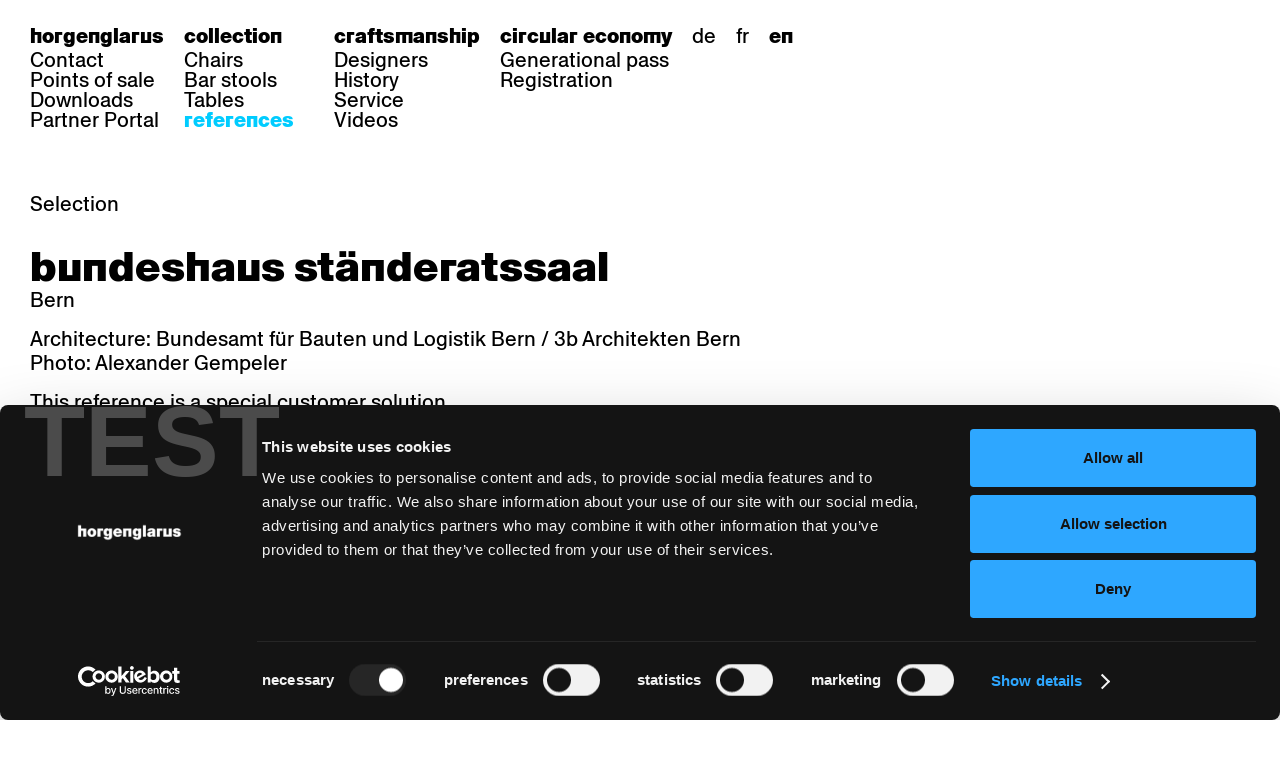

--- FILE ---
content_type: text/html; charset=utf-8
request_url: https://horgenglarus.de/en/references/bundeshaus-standeratssaal?branch_id=&category=&product_line_id=
body_size: 5906
content:
<!DOCTYPE html>
<html>
<head>
<script
  id="Cookiebot"
  src="https://consent.cookiebot.com/uc.js"
  data-cbid="694df170-4fdc-4004-b094-ab52cc5c3e2f"
  data-blockingmode="auto"
  type="text/javascript">
</script>

<meta charset='UTF-8'>
<meta content='text/html; charset=utf-8' http-equiv='content-type'>
<meta content='IE=EDGE,chrome=1' http-equiv='X-UA-Compatible'>
<meta content='index, follow' name='robots'>
<meta content='Die ag m&amp;ouml;belfabrik horgenglarus setzt auf eine eigenst&amp;auml;ndige und stetig weiterentwickelte Manufakturtradition: Die einzigartige Kombination von hochspezialisiertem Handwerk und aktueller Produktionstechnologie macht jedes Fabrikat zu einer Einzelanfertigung, die je nach Bedarf, Kundenwunsch oder Anwendungsbereich konfektioniert werden kann. ' name='description'>
<meta content='width=device-width, initial-scale=1.0' name='viewport'>
<meta content='2c4fd97f832fec8ceb222e5f6fec1a25' name='seobility'>

<link href='/assets/layout/touch-icon-iphone-5d222342649be281c73d7ed7217f1de00e7b460335f35f1dc2f43267f2b4add4.png' rel='apple-touch-icon'>
<link href='/assets/layout/touch-icon-ipad-16f31d72a92e128062d940d060e5e5fde9ad8c7b8bad9aace132cc8ced4ca242.png' rel='apple-touch-icon' sizes='76x76'>
<link href='/assets/layout/touch-icon-iphone-retina-31981c65c37fca14ce9597da99967469e1418615d3a4a450752ddd1ed92b0688.png' rel='apple-touch-icon' sizes='120x120'>
<link href='/assets/layout/touch-icon-ipad-retina-f4fa8eff37acff34e53ff563e31e93f483994a5ee92c1063cffe3f9fbe5aa24e.png' rel='apple-touch-icon' sizes='152x152'>
<link href='/assets/layout/touch-startup-image-fa4d54dde2d4c86f70ac871bc86ec063731a548014efb81eede7735d2f394fb8.png' rel='apple-touch-startup-image'>

<title>bundeshaus ständeratssaal – horgenglarus</title>

<meta name="csrf-param" content="authenticity_token" />
<meta name="csrf-token" content="wUDPbf3Ig77m3q_TMih2O2LjT1e2M7GIVMg64ElBnikPAo75ZGLCG_wuzICJHCiqH3YkR70JfrQDeoXuTGP8_w" />

  <!-- Google Tag Manager -->
  <script>(function (w, d, s, l, i) {
    w[l] = w[l] || [];
    w[l].push({
      'gtm.start':
        new Date().getTime(), event: 'gtm.js'
    });
    var f = d.getElementsByTagName(s)[0],
      j = d.createElement(s), dl = l != 'dataLayer' ? '&l=' + l : '';
    j.async = true;
    j.src =
      'https://www.googletagmanager.com/gtm.js?id=' + i + dl;
    f.parentNode.insertBefore(j, f);
  })(window, document, 'script', 'dataLayer', 'GTM-PWWT4HX');</script>
  <!-- End Google Tag Manager -->

<link rel="stylesheet" href="/assets/website-99e4e004b290759e16993be61b409a3c173940ba2ccb75647cce9891800b632b.css" media="all" />
<script src="/assets/website-ce740af8d9f873e35418ce5bdc160783020032c13f8f1c4ae4596015d2599a3d.js"></script>
<script src="/assets/navigation_bar-bc0c927475065ea1cac483409d9a8af718ab5f0a6e44468c45e6aa58d465802e.js" defer="defer"></script>
</head>
<body class='' id='top'>

  <!-- Google Tag Manager (noscript) -->
  <noscript>
    <iframe src="https://www.googletagmanager.com/ns.html?id=GTM-PWWT4HX"
            height="0" width="0" style="display:none;visibility:hidden"></iframe>
  </noscript>
  <!-- End Google Tag Manager (noscript) -->

  <script type="text/javascript">
    (function (window, document, dataLayerName, id) {
      window[dataLayerName] = window[dataLayerName] || [], window[dataLayerName].push({
        start: (new Date).getTime(),
        event: "stg.start"
      });
      var scripts = document.getElementsByTagName('script')[0], tags = document.createElement('script');
      var qP = [];
      dataLayerName !== "dataLayer" && qP.push("data_layer_name=" + dataLayerName);
      var qPString = qP.length > 0 ? ("?" + qP.join("&")) : "";
      tags.async = !0, tags.src = "https://horgenglarus.containers.piwik.pro/" + id + ".js" + qPString, scripts.parentNode.insertBefore(tags, scripts);
      !function (a, n, i) {
        a[n] = a[n] || {};
        for (var c = 0; c < i.length; c++) !function (i) {
          a[n][i] = a[n][i] || {}, a[n][i].api = a[n][i].api || function () {
            var a = [].slice.call(arguments, 0);
            "string" == typeof a[0] && window[dataLayerName].push({
              event: n + "." + i + ":" + a[0],
              parameters: [].slice.call(arguments, 1)
            })
          }
        }(i[c])
      }(window, "ppms", ["tm", "cm"]);
    })(window, document, 'dataLayer', 'f9af324f-c2cd-42f8-9e05-bb82eacdf384');
  </script>

  <header id="siteHeader" class="static-md light">
    <button id="whopper" type="button" aria-label="Hauptmenü aufklappen" aria-expanded="false" aria-controls="mainMenu">
      <svg aria-hidden="true" width="24" height="24" viewBox="0 0 24 24" fill="none" xmlns="http://www.w3.org/2000/svg">
        <rect x="3" y="6" width="18" height="5" fill="currentColor"/>
        <rect x="3" y="14" width="18" height="5" fill="currentColor"/>
      </svg>
    </button>
    <div class="inner">
      <nav aria-label="Hauptmenü" id="mainMenu">
        <ul>
            <li>
              <a class="" href="/en/horgenglarus">Horgenglarus</a>
                <ul aria-hidden="true">
                    <li><a class="" href="/en/horgenglarus/contact">Contact</a></li>
                    <li><a class="" href="/en/horgenglarus/points_of_sale">Points of sale</a></li>
                    <li><a class="" href="/en/horgenglarus/downloads">Downloads</a></li>
                    <li><a class="" href="/en/horgenglarus/partner-portal">Partner Portal</a></li>
                </ul>
            </li>
            <li>
              <a class="" href="/en/collection">Collection</a>
                <ul aria-hidden="true">
                    <li><a class="" href="/en/collection/chairs">Chairs</a></li>
                    <li><a class="" href="/en/collection/bar_stools">Bar stools</a></li>
                    <li><a class="" href="/en/collection/tables">Tables</a></li>
                    <li><a class="contains-active" href="/en/collection/references">References</a></li>
                </ul>
            </li>
            <li>
              <a class="" href="/en/craftsmanship">Craftsmanship</a>
                <ul aria-hidden="true">
                    <li><a class="" href="/en/craftsmanship/designers">Designers</a></li>
                    <li><a class="" href="/en/craftsmanship/history">History</a></li>
                    <li><a class="" href="/en/craftsmanship/service">Service</a></li>
                    <li><a class="" href="/en/craftsmanship/videos">Videos</a></li>
                </ul>
            </li>
            <li>
              <a class="kreislaufwirtschaft" href="/en/circular-economy">Circular economy</a>
                <ul aria-hidden="true">
                    <li><a class="kreislaufwirtschaft" href="/en/circular-economy/generational-passport">Generational pass</a></li>
                    <li><a class="kreislaufwirtschaft" href="/en/circular-economy/product-registration">Registration</a></li>
                </ul>
            </li>
        </ul>
      </nav>
      <nav aria-label="Sprachauswahl" id="localeSwitcher">
        <ul>
            <li class="">
              <a href="/de/page/116">de</a>
            </li>
            <li class="">
              <a href="/fr/page/116">fr</a>
            </li>
            <li class="active">
              <a href="/en/page/116">en</a>
            </li>
        </ul>
      </nav>
    </div>
  </header>

<div class='page-wrap'>
<div class='page-content'>
<div class='pjax-content' data-title='bundeshaus ständeratssaal – horgenglarus' id='pjax-content'>
<div data-layout-actual-page-id='116' data-layout-page-id='49' data-layout-page-name='bundeshaus ständeratssaal' data-layout-show-header-logo='true' id='layout-content'>
<article class='reference-details magnific-popup-group'>
<nav class='filter-nav' id='filter-nav'>
<div class='collapsible-nav collapsible collapsed'>
<div class='collapsible-caption'>
Selection
</div>
<div class='collapsible-content'>
<div class='wrapper'>
<div class='group'>
<div class='group-content group-column branches'>
<div class='title'>Area</div>
<ul>
<li></li>
<li><a class="" href="https://horgenglarus.de/en/collection/references?branch_id=5&amp;category=&amp;product_line_id=">Gastronomy</a></li>
<li><a class="" href="https://horgenglarus.de/en/collection/references?branch_id=4&amp;category=&amp;product_line_id=">Health care</a></li>
<li><a class="" href="https://horgenglarus.de/en/collection/references?branch_id=6&amp;category=&amp;product_line_id=">Hoteliery</a></li>
<li><a class="" href="https://horgenglarus.de/en/collection/references?branch_id=3&amp;category=&amp;product_line_id=">Industry</a></li>
<li><a class="" href="https://horgenglarus.de/en/collection/references?branch_id=2&amp;category=&amp;product_line_id=">Institutions</a></li>
<li><a class="" href="https://horgenglarus.de/en/collection/references?branch_id=7&amp;category=&amp;product_line_id=">Culture / Life</a></li>
<li><a class="" href="https://horgenglarus.de/en/collection/references?branch_id=13&amp;category=&amp;product_line_id=">Private residence</a></li>
<li><a class="" href="https://horgenglarus.de/en/collection/references?branch_id=8&amp;category=&amp;product_line_id=">Auditorium</a></li>
<li><a class="" href="https://horgenglarus.de/en/collection/references?branch_id=1&amp;category=&amp;product_line_id=">Sacred buildings</a></li>
</ul>
</div>
</div>
<div class='group'>
<div class='subgroup'>
<div class='group-content group-column chairs'>
<div class='group-column-caption'><a class="" href="https://horgenglarus.de/en/collection/references?branch_id=&amp;category=stuehle&amp;product_line_id=">Chairs</a></div>
<ul>
<li><a class="" href="https://horgenglarus.de/en/collection/references?branch_id=&amp;category=&amp;product_line_id=72">Belair</a></li>
<li><a class="" href="https://horgenglarus.de/en/collection/references?branch_id=&amp;category=&amp;product_line_id=6">Classic</a></li>
<li><a class="" href="https://horgenglarus.de/en/collection/references?branch_id=&amp;category=&amp;product_line_id=20">Diva</a></li>
<li><a class="" href="https://horgenglarus.de/en/collection/references?branch_id=&amp;category=&amp;product_line_id=60">Dom</a></li>
<li><a class="" href="https://horgenglarus.de/en/collection/references?branch_id=&amp;category=&amp;product_line_id=21">Einpunktstuhl</a></li>
<li><a class="" href="https://horgenglarus.de/en/collection/references?branch_id=&amp;category=&amp;product_line_id=28">Epos</a></li>
<li><a class="" href="https://horgenglarus.de/en/collection/references?branch_id=&amp;category=&amp;product_line_id=30">Esposito</a></li>
<li><a class="" href="https://horgenglarus.de/en/collection/references?branch_id=&amp;category=&amp;product_line_id=31">Forum I</a></li>
<li><a class="" href="https://horgenglarus.de/en/collection/references?branch_id=&amp;category=&amp;product_line_id=53">Forum ll</a></li>
<li><a class="" href="https://horgenglarus.de/en/collection/references?branch_id=&amp;category=&amp;product_line_id=51">GA Stuhl</a></li>
<li><a class="" href="https://horgenglarus.de/en/collection/references?branch_id=&amp;category=&amp;product_line_id=33">GGW</a></li>
<li><a class="" href="https://horgenglarus.de/en/collection/references?branch_id=&amp;category=&amp;product_line_id=10">Haefeli</a></li>
<li><a class="" href="https://horgenglarus.de/en/collection/references?branch_id=&amp;category=&amp;product_line_id=61">Honett</a></li>
<li><a class="" href="https://horgenglarus.de/en/collection/references?branch_id=&amp;category=&amp;product_line_id=7">Icon</a></li>
<li><a class="" href="https://horgenglarus.de/en/collection/references?branch_id=&amp;category=&amp;product_line_id=66">Imma</a></li>
<li><a class="" href="https://horgenglarus.de/en/collection/references?branch_id=&amp;category=&amp;product_line_id=18">Klio</a></li>
<li><a class="" href="https://horgenglarus.de/en/collection/references?branch_id=&amp;category=&amp;product_line_id=29">Lounge</a></li>
<li><a class="" href="https://horgenglarus.de/en/collection/references?branch_id=&amp;category=&amp;product_line_id=26">Lyra</a></li>
<li><a class="" href="https://horgenglarus.de/en/collection/references?branch_id=&amp;category=&amp;product_line_id=25">Lyra Szena</a></li>
<li><a class="" href="https://horgenglarus.de/en/collection/references?branch_id=&amp;category=&amp;product_line_id=27">Matura</a></li>
<li><a class="" href="https://horgenglarus.de/en/collection/references?branch_id=&amp;category=&amp;product_line_id=23">Miro</a></li>
<li><a class="" href="https://horgenglarus.de/en/collection/references?branch_id=&amp;category=&amp;product_line_id=14">Moser</a></li>
<li><a class="" href="https://horgenglarus.de/en/collection/references?branch_id=&amp;category=&amp;product_line_id=32">Plenum</a></li>
<li><a class="" href="https://horgenglarus.de/en/collection/references?branch_id=&amp;category=&amp;product_line_id=22">Péclard</a></li>
<li><a class="" href="https://horgenglarus.de/en/collection/references?branch_id=&amp;category=&amp;product_line_id=9">Safran</a></li>
<li><a class="" href="https://horgenglarus.de/en/collection/references?branch_id=&amp;category=&amp;product_line_id=15">Select</a></li>
<li><a class="" href="https://horgenglarus.de/en/collection/references?branch_id=&amp;category=&amp;product_line_id=56">Seley</a></li>
<li><a class="" href="https://horgenglarus.de/en/collection/references?branch_id=&amp;category=&amp;product_line_id=16">Stapel</a></li>
<li><a class="" href="https://horgenglarus.de/en/collection/references?branch_id=&amp;category=&amp;product_line_id=24">Status</a></li>
</ul>
</div>
</div>
<div class='subgroup'>
<div class='group-content'>
<div class='group-column tables'>
<div class='group-column-caption'><a class="" href="https://horgenglarus.de/en/collection/references?branch_id=&amp;category=stuehle&amp;product_line_id=">Tables</a></div>
<ul>
<li><a class="" href="https://horgenglarus.de/en/collection/references?branch_id=&amp;category=&amp;product_line_id=67">Boq</a></li>
<li><a class="" href="https://horgenglarus.de/en/collection/references?branch_id=&amp;category=&amp;product_line_id=41">Delta</a></li>
<li><a class="" href="https://horgenglarus.de/en/collection/references?branch_id=&amp;category=&amp;product_line_id=42">Epoc</a></li>
<li><a class="" href="https://horgenglarus.de/en/collection/references?branch_id=&amp;category=&amp;product_line_id=45">Ess.Tee.Tisch</a></li>
<li><a class="" href="https://horgenglarus.de/en/collection/references?branch_id=&amp;category=&amp;product_line_id=39">Gloria</a></li>
<li><a class="" href="https://horgenglarus.de/en/collection/references?branch_id=&amp;category=&amp;product_line_id=49">Lyra Lounge</a></li>
<li><a class="" href="https://horgenglarus.de/en/collection/references?branch_id=&amp;category=&amp;product_line_id=34">Mi</a></li>
<li><a class="" href="https://horgenglarus.de/en/collection/references?branch_id=&amp;category=&amp;product_line_id=35">Mi Massiv</a></li>
<li><a class="" href="https://horgenglarus.de/en/collection/references?branch_id=&amp;category=&amp;product_line_id=58">Mih</a></li>
<li><a class="" href="https://horgenglarus.de/en/collection/references?branch_id=&amp;category=&amp;product_line_id=71">Poq</a></li>
<li><a class="" href="https://horgenglarus.de/en/collection/references?branch_id=&amp;category=&amp;product_line_id=44">Prova</a></li>
<li><a class="" href="https://horgenglarus.de/en/collection/references?branch_id=&amp;category=&amp;product_line_id=38">RQ Light</a></li>
<li><a class="" href="https://horgenglarus.de/en/collection/references?branch_id=&amp;category=&amp;product_line_id=40">Savoy</a></li>
<li><a class="" href="https://horgenglarus.de/en/collection/references?branch_id=&amp;category=&amp;product_line_id=46">Semper</a></li>
<li><a class="" href="https://horgenglarus.de/en/collection/references?branch_id=&amp;category=&amp;product_line_id=43">Sigma</a></li>
<li><a class="" href="https://horgenglarus.de/en/collection/references?branch_id=&amp;category=&amp;product_line_id=47">TRH</a></li>
</ul>
</div>
<div class='group-column stools'>
<div class='group-column-caption'><a class="" href="https://horgenglarus.de/en/collection/references?branch_id=&amp;category=barhocker&amp;product_line_id=">Bar stools</a></div>
<ul>
<li><a class="" href="https://horgenglarus.de/en/collection/references?branch_id=&amp;category=&amp;product_line_id=55">Classic</a></li>
<li><a class="" href="https://horgenglarus.de/en/collection/references?branch_id=&amp;category=&amp;product_line_id=62">Honett</a></li>
<li><a class="" href="https://horgenglarus.de/en/collection/references?branch_id=&amp;category=&amp;product_line_id=69">Imma</a></li>
<li><a class="" href="https://horgenglarus.de/en/collection/references?branch_id=&amp;category=&amp;product_line_id=5">Lyra</a></li>
<li><a class="" href="https://horgenglarus.de/en/collection/references?branch_id=&amp;category=&amp;product_line_id=4">Miro</a></li>
<li><a class="" href="https://horgenglarus.de/en/collection/references?branch_id=&amp;category=&amp;product_line_id=54">Miro</a></li>
<li><a class="" href="https://horgenglarus.de/en/collection/references?branch_id=&amp;category=&amp;product_line_id=2">Omega</a></li>
<li><a class="" href="https://horgenglarus.de/en/collection/references?branch_id=&amp;category=&amp;product_line_id=1">Select </a></li>
</ul>
</div>
</div>
</div>
</div>
</div>

</div>
</div>
<div class='mobile-nav__opener'>
Selection
</div>
<div class='mobile-nav__overlay'></div>
<div class='mobile-nav'>
<div class='mobile-nav__heading'>
<div class='mobile-nav__heading__title'>Selection</div>
<span class='mobile-nav__heading__close'>×</span>
</div>
<div class='mobile-nav__content'>
<div class='wrapper'>
<div class='group'>
<div class='group-content group-column branches'>
<div class='title'>Area</div>
<ul>
<li></li>
<li><a class="" href="https://horgenglarus.de/en/collection/references?branch_id=5&amp;category=&amp;product_line_id=">Gastronomy</a></li>
<li><a class="" href="https://horgenglarus.de/en/collection/references?branch_id=4&amp;category=&amp;product_line_id=">Health care</a></li>
<li><a class="" href="https://horgenglarus.de/en/collection/references?branch_id=6&amp;category=&amp;product_line_id=">Hoteliery</a></li>
<li><a class="" href="https://horgenglarus.de/en/collection/references?branch_id=3&amp;category=&amp;product_line_id=">Industry</a></li>
<li><a class="" href="https://horgenglarus.de/en/collection/references?branch_id=2&amp;category=&amp;product_line_id=">Institutions</a></li>
<li><a class="" href="https://horgenglarus.de/en/collection/references?branch_id=7&amp;category=&amp;product_line_id=">Culture / Life</a></li>
<li><a class="" href="https://horgenglarus.de/en/collection/references?branch_id=13&amp;category=&amp;product_line_id=">Private residence</a></li>
<li><a class="" href="https://horgenglarus.de/en/collection/references?branch_id=8&amp;category=&amp;product_line_id=">Auditorium</a></li>
<li><a class="" href="https://horgenglarus.de/en/collection/references?branch_id=1&amp;category=&amp;product_line_id=">Sacred buildings</a></li>
</ul>
</div>
</div>
<div class='group'>
<div class='subgroup'>
<div class='group-content group-column chairs'>
<div class='group-column-caption'><a class="" href="https://horgenglarus.de/en/collection/references?branch_id=&amp;category=stuehle&amp;product_line_id=">Chairs</a></div>
<ul>
<li><a class="" href="https://horgenglarus.de/en/collection/references?branch_id=&amp;category=&amp;product_line_id=72">Belair</a></li>
<li><a class="" href="https://horgenglarus.de/en/collection/references?branch_id=&amp;category=&amp;product_line_id=6">Classic</a></li>
<li><a class="" href="https://horgenglarus.de/en/collection/references?branch_id=&amp;category=&amp;product_line_id=20">Diva</a></li>
<li><a class="" href="https://horgenglarus.de/en/collection/references?branch_id=&amp;category=&amp;product_line_id=60">Dom</a></li>
<li><a class="" href="https://horgenglarus.de/en/collection/references?branch_id=&amp;category=&amp;product_line_id=21">Einpunktstuhl</a></li>
<li><a class="" href="https://horgenglarus.de/en/collection/references?branch_id=&amp;category=&amp;product_line_id=28">Epos</a></li>
<li><a class="" href="https://horgenglarus.de/en/collection/references?branch_id=&amp;category=&amp;product_line_id=30">Esposito</a></li>
<li><a class="" href="https://horgenglarus.de/en/collection/references?branch_id=&amp;category=&amp;product_line_id=31">Forum I</a></li>
<li><a class="" href="https://horgenglarus.de/en/collection/references?branch_id=&amp;category=&amp;product_line_id=53">Forum ll</a></li>
<li><a class="" href="https://horgenglarus.de/en/collection/references?branch_id=&amp;category=&amp;product_line_id=51">GA Stuhl</a></li>
<li><a class="" href="https://horgenglarus.de/en/collection/references?branch_id=&amp;category=&amp;product_line_id=33">GGW</a></li>
<li><a class="" href="https://horgenglarus.de/en/collection/references?branch_id=&amp;category=&amp;product_line_id=10">Haefeli</a></li>
<li><a class="" href="https://horgenglarus.de/en/collection/references?branch_id=&amp;category=&amp;product_line_id=61">Honett</a></li>
<li><a class="" href="https://horgenglarus.de/en/collection/references?branch_id=&amp;category=&amp;product_line_id=7">Icon</a></li>
<li><a class="" href="https://horgenglarus.de/en/collection/references?branch_id=&amp;category=&amp;product_line_id=66">Imma</a></li>
<li><a class="" href="https://horgenglarus.de/en/collection/references?branch_id=&amp;category=&amp;product_line_id=18">Klio</a></li>
<li><a class="" href="https://horgenglarus.de/en/collection/references?branch_id=&amp;category=&amp;product_line_id=29">Lounge</a></li>
<li><a class="" href="https://horgenglarus.de/en/collection/references?branch_id=&amp;category=&amp;product_line_id=26">Lyra</a></li>
<li><a class="" href="https://horgenglarus.de/en/collection/references?branch_id=&amp;category=&amp;product_line_id=25">Lyra Szena</a></li>
<li><a class="" href="https://horgenglarus.de/en/collection/references?branch_id=&amp;category=&amp;product_line_id=27">Matura</a></li>
<li><a class="" href="https://horgenglarus.de/en/collection/references?branch_id=&amp;category=&amp;product_line_id=23">Miro</a></li>
<li><a class="" href="https://horgenglarus.de/en/collection/references?branch_id=&amp;category=&amp;product_line_id=14">Moser</a></li>
<li><a class="" href="https://horgenglarus.de/en/collection/references?branch_id=&amp;category=&amp;product_line_id=32">Plenum</a></li>
<li><a class="" href="https://horgenglarus.de/en/collection/references?branch_id=&amp;category=&amp;product_line_id=22">Péclard</a></li>
<li><a class="" href="https://horgenglarus.de/en/collection/references?branch_id=&amp;category=&amp;product_line_id=9">Safran</a></li>
<li><a class="" href="https://horgenglarus.de/en/collection/references?branch_id=&amp;category=&amp;product_line_id=15">Select</a></li>
<li><a class="" href="https://horgenglarus.de/en/collection/references?branch_id=&amp;category=&amp;product_line_id=56">Seley</a></li>
<li><a class="" href="https://horgenglarus.de/en/collection/references?branch_id=&amp;category=&amp;product_line_id=16">Stapel</a></li>
<li><a class="" href="https://horgenglarus.de/en/collection/references?branch_id=&amp;category=&amp;product_line_id=24">Status</a></li>
</ul>
</div>
</div>
<div class='subgroup'>
<div class='group-content'>
<div class='group-column tables'>
<div class='group-column-caption'><a class="" href="https://horgenglarus.de/en/collection/references?branch_id=&amp;category=stuehle&amp;product_line_id=">Tables</a></div>
<ul>
<li><a class="" href="https://horgenglarus.de/en/collection/references?branch_id=&amp;category=&amp;product_line_id=67">Boq</a></li>
<li><a class="" href="https://horgenglarus.de/en/collection/references?branch_id=&amp;category=&amp;product_line_id=41">Delta</a></li>
<li><a class="" href="https://horgenglarus.de/en/collection/references?branch_id=&amp;category=&amp;product_line_id=42">Epoc</a></li>
<li><a class="" href="https://horgenglarus.de/en/collection/references?branch_id=&amp;category=&amp;product_line_id=45">Ess.Tee.Tisch</a></li>
<li><a class="" href="https://horgenglarus.de/en/collection/references?branch_id=&amp;category=&amp;product_line_id=39">Gloria</a></li>
<li><a class="" href="https://horgenglarus.de/en/collection/references?branch_id=&amp;category=&amp;product_line_id=49">Lyra Lounge</a></li>
<li><a class="" href="https://horgenglarus.de/en/collection/references?branch_id=&amp;category=&amp;product_line_id=34">Mi</a></li>
<li><a class="" href="https://horgenglarus.de/en/collection/references?branch_id=&amp;category=&amp;product_line_id=35">Mi Massiv</a></li>
<li><a class="" href="https://horgenglarus.de/en/collection/references?branch_id=&amp;category=&amp;product_line_id=58">Mih</a></li>
<li><a class="" href="https://horgenglarus.de/en/collection/references?branch_id=&amp;category=&amp;product_line_id=71">Poq</a></li>
<li><a class="" href="https://horgenglarus.de/en/collection/references?branch_id=&amp;category=&amp;product_line_id=44">Prova</a></li>
<li><a class="" href="https://horgenglarus.de/en/collection/references?branch_id=&amp;category=&amp;product_line_id=38">RQ Light</a></li>
<li><a class="" href="https://horgenglarus.de/en/collection/references?branch_id=&amp;category=&amp;product_line_id=40">Savoy</a></li>
<li><a class="" href="https://horgenglarus.de/en/collection/references?branch_id=&amp;category=&amp;product_line_id=46">Semper</a></li>
<li><a class="" href="https://horgenglarus.de/en/collection/references?branch_id=&amp;category=&amp;product_line_id=43">Sigma</a></li>
<li><a class="" href="https://horgenglarus.de/en/collection/references?branch_id=&amp;category=&amp;product_line_id=47">TRH</a></li>
</ul>
</div>
<div class='group-column stools'>
<div class='group-column-caption'><a class="" href="https://horgenglarus.de/en/collection/references?branch_id=&amp;category=barhocker&amp;product_line_id=">Bar stools</a></div>
<ul>
<li><a class="" href="https://horgenglarus.de/en/collection/references?branch_id=&amp;category=&amp;product_line_id=55">Classic</a></li>
<li><a class="" href="https://horgenglarus.de/en/collection/references?branch_id=&amp;category=&amp;product_line_id=62">Honett</a></li>
<li><a class="" href="https://horgenglarus.de/en/collection/references?branch_id=&amp;category=&amp;product_line_id=69">Imma</a></li>
<li><a class="" href="https://horgenglarus.de/en/collection/references?branch_id=&amp;category=&amp;product_line_id=5">Lyra</a></li>
<li><a class="" href="https://horgenglarus.de/en/collection/references?branch_id=&amp;category=&amp;product_line_id=4">Miro</a></li>
<li><a class="" href="https://horgenglarus.de/en/collection/references?branch_id=&amp;category=&amp;product_line_id=54">Miro</a></li>
<li><a class="" href="https://horgenglarus.de/en/collection/references?branch_id=&amp;category=&amp;product_line_id=2">Omega</a></li>
<li><a class="" href="https://horgenglarus.de/en/collection/references?branch_id=&amp;category=&amp;product_line_id=1">Select </a></li>
</ul>
</div>
</div>
</div>
</div>
</div>

</div>
</div>
</nav>

<h1>Bundeshaus Ständeratssaal</h1>
<div class='location'>Bern</div>
<p>
Architecture: Bundesamt für Bauten und Logistik Bern / 3b Architekten Bern
<br>
Photo: Alexander Gempeler
</p>
<div class='products'>
<div class='type'>
This reference is a special customer solution
</div>
</div>
<nav class='next-prev-nav'>
<a title="Back" class="previous tooltip" href="https://horgenglarus.de/en/collection/references/bank-linth-sargans?branch_id=&amp;category=&amp;product_line_id="><span class="prev-icon"><?xml version="1.0" encoding="UTF-8"?>
<svg id="Ebene_1" xmlns="http://www.w3.org/2000/svg" version="1.1" viewBox="0 0 595.28 841.89">
  <!-- Generator: Adobe Illustrator 29.3.1, SVG Export Plug-In . SVG Version: 2.1.0 Build 151)  -->
  <polygon fill="currentColor" points="541.5 387.55 182.26 387.55 253.76 316.06 205.59 267.89 100.17 373.3 52 421.47 205.59 575.06 253.76 526.89 182.53 455.67 541.5 455.67 541.5 387.55 541.5 387.55"/>
</svg>
</span>
</a><a title="Continue" class="next tooltip" href="https://horgenglarus.de/en/collection/references/wuerth-haus?branch_id=&amp;category=&amp;product_line_id="><span class="next-icon"><?xml version="1.0" encoding="UTF-8"?>
<svg id="Ebene_1" xmlns="http://www.w3.org/2000/svg" version="1.1" viewBox="0 0 595.28 841.89">
  <polygon fill="currentColor"
           points="52 387.55 411.23 387.55 339.74 316.06 387.91 267.89 493.33 373.3 541.5 421.47 387.91 575.06 339.74 526.89 410.96 455.67 52 455.67 52 387.55 52 387.55"/>
</svg>
</span>
</a></nav>

<div class='slideshow-wrapper modal' id='slideshow-67'>
<div class='slide' data-slideshow-images='[[&quot;/system/reference_images/images/000/000/243/slideshow_small/50290644da190.jpg?1538979735&quot;, &quot;xs&quot;, &quot;default&quot;], [&quot;/system/reference_images/images/000/000/243/slideshow_small2x/50290644da190.jpg?1538979735&quot;, &quot;xs&quot;, &quot;retina&quot;], [&quot;/system/reference_images/images/000/000/243/slideshow/50290644da190.jpg?1538979735&quot;, &quot;md&quot;, &quot;default&quot;], [&quot;/system/reference_images/images/000/000/243/slideshow2x/50290644da190.jpg?1538979735&quot;, &quot;md&quot;, &quot;retina&quot;]]' title=''></div>
<div class='slide' data-slideshow-images='[[&quot;/system/reference_images/images/000/000/245/slideshow_small/5029067b47449.jpg?1538979820&quot;, &quot;xs&quot;, &quot;default&quot;], [&quot;/system/reference_images/images/000/000/245/slideshow_small2x/5029067b47449.jpg?1538979820&quot;, &quot;xs&quot;, &quot;retina&quot;], [&quot;/system/reference_images/images/000/000/245/slideshow/5029067b47449.jpg?1538979820&quot;, &quot;md&quot;, &quot;default&quot;], [&quot;/system/reference_images/images/000/000/245/slideshow2x/5029067b47449.jpg?1538979820&quot;, &quot;md&quot;, &quot;retina&quot;]]' title=''></div>
<div class='slide' data-slideshow-images='[[&quot;/system/reference_images/images/000/000/246/slideshow_small/5029069b11cea.jpg?1538979884&quot;, &quot;xs&quot;, &quot;default&quot;], [&quot;/system/reference_images/images/000/000/246/slideshow_small2x/5029069b11cea.jpg?1538979884&quot;, &quot;xs&quot;, &quot;retina&quot;], [&quot;/system/reference_images/images/000/000/246/slideshow/5029069b11cea.jpg?1538979884&quot;, &quot;md&quot;, &quot;default&quot;], [&quot;/system/reference_images/images/000/000/246/slideshow2x/5029069b11cea.jpg?1538979884&quot;, &quot;md&quot;, &quot;retina&quot;]]' title=''></div>
<div class='slide' data-slideshow-images='[[&quot;/system/reference_images/images/000/000/244/slideshow_small/5029066548188.jpg?1538979929&quot;, &quot;xs&quot;, &quot;default&quot;], [&quot;/system/reference_images/images/000/000/244/slideshow_small2x/5029066548188.jpg?1538979929&quot;, &quot;xs&quot;, &quot;retina&quot;], [&quot;/system/reference_images/images/000/000/244/slideshow/5029066548188.jpg?1538979929&quot;, &quot;md&quot;, &quot;default&quot;], [&quot;/system/reference_images/images/000/000/244/slideshow2x/5029066548188.jpg?1538979929&quot;, &quot;md&quot;, &quot;retina&quot;]]' title=''></div>
<div class='slide' data-slideshow-images='[[&quot;/system/reference_images/images/000/000/247/slideshow_small/502906aec4b43.jpg?1538979955&quot;, &quot;xs&quot;, &quot;default&quot;], [&quot;/system/reference_images/images/000/000/247/slideshow_small2x/502906aec4b43.jpg?1538979955&quot;, &quot;xs&quot;, &quot;retina&quot;], [&quot;/system/reference_images/images/000/000/247/slideshow/502906aec4b43.jpg?1538979955&quot;, &quot;md&quot;, &quot;default&quot;], [&quot;/system/reference_images/images/000/000/247/slideshow2x/502906aec4b43.jpg?1538979955&quot;, &quot;md&quot;, &quot;retina&quot;]]' title=''></div>
</div>

<a class='cover-reference' data-no-pjax='true' data-slideshow-idx='0' data-slideshow='slideshow-67' href='/system/reference_images/images/000/000/243/cover2x/50290644da190.jpg?1538979735'>
<span class='shine-image' data-shine-fit-in-container='false' data-shine-redraw='true' data-shine-rules='[[&quot;/system/reference_images/images/000/000/243/cover_small/50290644da190.jpg?1538979735&quot;, &quot;xs&quot;, &quot;default&quot;], [&quot;/system/reference_images/images/000/000/243/cover_small2x/50290644da190.jpg?1538979735&quot;, &quot;xs&quot;, &quot;retina&quot;], [&quot;/system/reference_images/images/000/000/243/cover/50290644da190.jpg?1538979735&quot;, &quot;md&quot;, &quot;default&quot;], [&quot;/system/reference_images/images/000/000/243/cover2x/50290644da190.jpg?1538979735&quot;, &quot;md&quot;, &quot;retina&quot;]]' data-shine-scale-basis='height' data-shine-scale='true' data-shine-set-size='false'>
<noscript>
<img alt='' src='/system/reference_images/images/000/000/243/cover/50290644da190.jpg?1538979735'>
</noscript>
</span>
</a>
<div class='image-list'>
<a class='image-list-item' data-no-pjax='true' data-slideshow-idx='1' data-slideshow='slideshow-67' href='/system/reference_images/images/000/000/245/cover2x/5029067b47449.jpg?1538979820'>
<div class='shine-image' data-shine-rules='[[&quot;/system/reference_images/images/000/000/245/list_small/5029067b47449.jpg?1538979820&quot;, &quot;xs&quot;, &quot;default&quot;], [&quot;/system/reference_images/images/000/000/245/list_small2x/5029067b47449.jpg?1538979820&quot;, &quot;xs&quot;, &quot;retina&quot;], [&quot;/system/reference_images/images/000/000/245/list/5029067b47449.jpg?1538979820&quot;, &quot;md&quot;, &quot;default&quot;], [&quot;/system/reference_images/images/000/000/245/list2x/5029067b47449.jpg?1538979820&quot;, &quot;md&quot;, &quot;retina&quot;]]' data-shine-set-size='true'>
<noscript>
<img alt='' src='/system/reference_images/images/000/000/245/list/5029067b47449.jpg?1538979820'>
</noscript>
</div>
</a>
<a class='image-list-item' data-no-pjax='true' data-slideshow-idx='2' data-slideshow='slideshow-67' href='/system/reference_images/images/000/000/246/cover2x/5029069b11cea.jpg?1538979884'>
<div class='shine-image' data-shine-rules='[[&quot;/system/reference_images/images/000/000/246/list_small/5029069b11cea.jpg?1538979884&quot;, &quot;xs&quot;, &quot;default&quot;], [&quot;/system/reference_images/images/000/000/246/list_small2x/5029069b11cea.jpg?1538979884&quot;, &quot;xs&quot;, &quot;retina&quot;], [&quot;/system/reference_images/images/000/000/246/list/5029069b11cea.jpg?1538979884&quot;, &quot;md&quot;, &quot;default&quot;], [&quot;/system/reference_images/images/000/000/246/list2x/5029069b11cea.jpg?1538979884&quot;, &quot;md&quot;, &quot;retina&quot;]]' data-shine-set-size='true'>
<noscript>
<img alt='' src='/system/reference_images/images/000/000/246/list/5029069b11cea.jpg?1538979884'>
</noscript>
</div>
</a>
<a class='image-list-item' data-no-pjax='true' data-slideshow-idx='3' data-slideshow='slideshow-67' href='/system/reference_images/images/000/000/244/cover2x/5029066548188.jpg?1538979929'>
<div class='shine-image' data-shine-rules='[[&quot;/system/reference_images/images/000/000/244/list_small/5029066548188.jpg?1538979929&quot;, &quot;xs&quot;, &quot;default&quot;], [&quot;/system/reference_images/images/000/000/244/list_small2x/5029066548188.jpg?1538979929&quot;, &quot;xs&quot;, &quot;retina&quot;], [&quot;/system/reference_images/images/000/000/244/list/5029066548188.jpg?1538979929&quot;, &quot;md&quot;, &quot;default&quot;], [&quot;/system/reference_images/images/000/000/244/list2x/5029066548188.jpg?1538979929&quot;, &quot;md&quot;, &quot;retina&quot;]]' data-shine-set-size='true'>
<noscript>
<img alt='' src='/system/reference_images/images/000/000/244/list/5029066548188.jpg?1538979929'>
</noscript>
</div>
</a>
<a class='image-list-item' data-no-pjax='true' data-slideshow-idx='4' data-slideshow='slideshow-67' href='/system/reference_images/images/000/000/247/cover2x/502906aec4b43.jpg?1538979955'>
<div class='shine-image' data-shine-rules='[[&quot;/system/reference_images/images/000/000/247/list_small/502906aec4b43.jpg?1538979955&quot;, &quot;xs&quot;, &quot;default&quot;], [&quot;/system/reference_images/images/000/000/247/list_small2x/502906aec4b43.jpg?1538979955&quot;, &quot;xs&quot;, &quot;retina&quot;], [&quot;/system/reference_images/images/000/000/247/list/502906aec4b43.jpg?1538979955&quot;, &quot;md&quot;, &quot;default&quot;], [&quot;/system/reference_images/images/000/000/247/list2x/502906aec4b43.jpg?1538979955&quot;, &quot;md&quot;, &quot;retina&quot;]]' data-shine-set-size='true'>
<noscript>
<img alt='' src='/system/reference_images/images/000/000/247/list/502906aec4b43.jpg?1538979955'>
</noscript>
</div>
</a>
</div>
</article>

</div>
</div>

<div class='loading-indicator' style='display: none;'>Lade...</div>
</div>
</div>
<footer id="siteFooter">
  <nav>
    <ul>
      <li><a href="https://horgenglarus.de/en/horgenglarus/imprint">Imprint</a></li>
      <li><a href="https://horgenglarus.de/en/horgenglarus/Privacy">Privacy statement</a></li>
      <li><a href="https://horgenglarus.de/en/horgenglarus/cookies">Cookies</a></li>

        <li><a href="https://horgenglarus.de/en/horgenglarus/partner-portal">Partner Portal</a></li>
    </ul>
  </nav>
</footer>

<script src="/assets/application-9aa67dfce5e42ce265fc720156536d473873bc200234d8cd86e5559478b052b5.js" defer="defer"></script>
</body>
</html>


--- FILE ---
content_type: application/javascript
request_url: https://horgenglarus.de/assets/application-9aa67dfce5e42ce265fc720156536d473873bc200234d8cd86e5559478b052b5.js
body_size: 45073
content:
(() => {
  // ../../shared/node_modules/altcha/dist/altcha.js
  var Yn = `(function(){"use strict";const d=new TextEncoder;function p(e){return[...new Uint8Array(e)].map(t=>t.toString(16).padStart(2,"0")).join("")}async function b(e,t,r){if(typeof crypto>"u"||!("subtle"in crypto)||!("digest"in crypto.subtle))throw new Error("Web Crypto is not available. Secure context is required (https://developer.mozilla.org/en-US/docs/Web/Security/Secure_Contexts).");return p(await crypto.subtle.digest(r.toUpperCase(),d.encode(e+t)))}function w(e,t,r="SHA-256",n=1e6,l=0){const o=new AbortController,a=Date.now();return{promise:(async()=>{for(let c=l;c<=n;c+=1){if(o.signal.aborted)return null;if(await b(t,c,r)===e)return{number:c,took:Date.now()-a}}return null})(),controller:o}}function h(e){const t=atob(e),r=new Uint8Array(t.length);for(let n=0;n<t.length;n++)r[n]=t.charCodeAt(n);return r}function g(e,t=12){const r=new Uint8Array(t);for(let n=0;n<t;n++)r[n]=e%256,e=Math.floor(e/256);return r}async function m(e,t="",r=1e6,n=0){const l="AES-GCM",o=new AbortController,a=Date.now(),s=async()=>{for(let i=n;i<=r;i+=1){if(o.signal.aborted||!c||!u)return null;try{const f=await crypto.subtle.decrypt({name:l,iv:g(i)},c,u);if(f)return{clearText:new TextDecoder().decode(f),took:Date.now()-a}}catch{}}return null};let c=null,u=null;try{u=h(e);const i=await crypto.subtle.digest("SHA-256",d.encode(t));c=await crypto.subtle.importKey("raw",i,l,!1,["decrypt"])}catch{return{promise:Promise.reject(),controller:o}}return{promise:s(),controller:o}}let y;onmessage=async e=>{const{type:t,payload:r,start:n,max:l}=e.data;let o=null;if(t==="abort")y?.abort(),y=void 0;else if(t==="work"){if("obfuscated"in r){const{key:a,obfuscated:s}=r||{};o=await m(s,a,l,n)}else{const{algorithm:a,challenge:s,salt:c}=r||{};o=w(s,c,a,l,n)}y=o.controller,o.promise.then(a=>{self.postMessage(a&&{...a,worker:!0})})}}})();
`;
  var Dn = typeof self < "u" && self.Blob && new Blob(["(self.URL || self.webkitURL).revokeObjectURL(self.location.href);", Yn], { type: "text/javascript;charset=utf-8" });
  function Ni(e) {
    let t;
    try {
      if (t = Dn && (self.URL || self.webkitURL).createObjectURL(Dn), !t)
        throw "";
      const r = new Worker(t, {
        name: e?.name
      });
      return r.addEventListener("error", () => {
        (self.URL || self.webkitURL).revokeObjectURL(t);
      }), r;
    } catch {
      return new Worker(
        "data:text/javascript;charset=utf-8," + encodeURIComponent(Yn),
        {
          name: e?.name
        }
      );
    }
  }
  var Li = "5";
  typeof window < "u" && ((window.__svelte ??= {}).v ??= /* @__PURE__ */ new Set()).add(Li);
  var Pi = 1;
  var Oi = 4;
  var Fi = 8;
  var Mi = 16;
  var Vi = 1;
  var Ui = 2;
  var Mr = "[";
  var Zn = "[!";
  var zn = "]";
  var bt = {};
  var ae = Symbol();
  var ji = "http://www.w3.org/1999/xhtml";
  var Nn = false;
  function Jn(e) {
    throw new Error("https://svelte.dev/e/lifecycle_outside_component");
  }
  var Kn = Array.isArray;
  var qi = Array.prototype.indexOf;
  var Bi = Array.from;
  var or = Object.keys;
  var Mt = Object.defineProperty;
  var rt = Object.getOwnPropertyDescriptor;
  var Hi = Object.getOwnPropertyDescriptors;
  var Gi = Object.prototype;
  var Wi = Array.prototype;
  var Xn = Object.getPrototypeOf;
  var Ln = Object.isExtensible;
  var yt = () => {
  };
  function Qn(e) {
    for (var t = 0; t < e.length; t++)
      e[t]();
  }
  function Yi(e, t, r = false) {
    return e === void 0 ? r ? t() : t : e;
  }
  var me = 2;
  var eo = 4;
  var fr = 8;
  var Vr = 16;
  var De = 32;
  var it = 64;
  var ir = 128;
  var fe = 256;
  var ar = 512;
  var le = 1024;
  var Ie = 2048;
  var at = 4096;
  var wt = 8192;
  var dr = 16384;
  var Zi = 32768;
  var Ur = 65536;
  var zi = 1 << 19;
  var to = 1 << 20;
  var Sr = 1 << 21;
  var Ot = Symbol("$state");
  var ro = Symbol("legacy props");
  var Ji = Symbol("");
  function Ki(e) {
    throw new Error("https://svelte.dev/e/effect_in_teardown");
  }
  function Xi() {
    throw new Error("https://svelte.dev/e/effect_in_unowned_derived");
  }
  function Qi(e) {
    throw new Error("https://svelte.dev/e/effect_orphan");
  }
  function ea() {
    throw new Error("https://svelte.dev/e/effect_update_depth_exceeded");
  }
  function ta() {
    throw new Error("https://svelte.dev/e/hydration_failed");
  }
  function ra(e) {
    throw new Error("https://svelte.dev/e/props_invalid_value");
  }
  function na() {
    throw new Error("https://svelte.dev/e/state_descriptors_fixed");
  }
  function oa() {
    throw new Error("https://svelte.dev/e/state_prototype_fixed");
  }
  function ia() {
    throw new Error("https://svelte.dev/e/state_unsafe_mutation");
  }
  function hr(e) {
    console.warn("https://svelte.dev/e/hydration_mismatch");
  }
  var O = false;
  function _t(e) {
    O = e;
  }
  var P;
  function Ue(e) {
    if (e === null)
      throw hr(), bt;
    return P = e;
  }
  function Et() {
    return Ue(
      /* @__PURE__ */ Be(P)
    );
  }
  function Z(e) {
    if (O) {
      if (/* @__PURE__ */ Be(P) !== null)
        throw hr(), bt;
      P = e;
    }
  }
  function aa() {
    for (var e = 0, t = P; ; ) {
      if (t.nodeType === 8) {
        var r = t.data;
        if (r === zn) {
          if (e === 0)
            return t;
          e -= 1;
        } else
          (r === Mr || r === Zn) && (e += 1);
      }
      var o = /* @__PURE__ */ Be(t);
      t.remove(), t = o;
    }
  }
  var la = false;
  function Me(e) {
    if (typeof e != "object" || e === null || Ot in e)
      return e;
    const t = Xn(e);
    if (t !== Gi && t !== Wi)
      return e;
    var r = /* @__PURE__ */ new Map(), o = Kn(e), l2 = /* @__PURE__ */ N(0), a = $, s = (c) => {
      var f2 = $;
      Re(a);
      var d = c();
      return Re(f2), d;
    };
    return o && r.set("length", /* @__PURE__ */ N(
      e.length
    )), new Proxy(
      e,
      {
        defineProperty(c, f2, d) {
          (!("value" in d) || d.configurable === false || d.enumerable === false || d.writable === false) && na();
          var m2 = r.get(f2);
          return m2 === void 0 ? (m2 = s(() => /* @__PURE__ */ N(d.value)), r.set(f2, m2)) : b(
            m2,
            s(() => Me(d.value))
          ), true;
        },
        deleteProperty(c, f2) {
          var d = r.get(f2);
          if (d === void 0)
            f2 in c && (r.set(
              f2,
              s(() => /* @__PURE__ */ N(ae))
            ), Ir(l2));
          else {
            if (o && typeof f2 == "string") {
              var m2 = r.get("length"), v2 = Number(f2);
              Number.isInteger(v2) && v2 < m2.v && b(m2, v2);
            }
            b(d, ae), Ir(l2);
          }
          return true;
        },
        get(c, f2, d) {
          if (f2 === Ot)
            return e;
          var m2 = r.get(f2), v2 = f2 in c;
          if (m2 === void 0 && (!v2 || rt(c, f2)?.writable) && (m2 = s(() => /* @__PURE__ */ N(Me(v2 ? c[f2] : ae))), r.set(f2, m2)), m2 !== void 0) {
            var _2 = i(m2);
            return _2 === ae ? void 0 : _2;
          }
          return Reflect.get(c, f2, d);
        },
        getOwnPropertyDescriptor(c, f2) {
          var d = Reflect.getOwnPropertyDescriptor(c, f2);
          if (d && "value" in d) {
            var m2 = r.get(f2);
            m2 && (d.value = i(m2));
          } else if (d === void 0) {
            var v2 = r.get(f2), _2 = v2?.v;
            if (v2 !== void 0 && _2 !== ae)
              return {
                enumerable: true,
                configurable: true,
                value: _2,
                writable: true
              };
          }
          return d;
        },
        has(c, f2) {
          if (f2 === Ot)
            return true;
          var d = r.get(f2), m2 = d !== void 0 && d.v !== ae || Reflect.has(c, f2);
          if (d !== void 0 || S !== null && (!m2 || rt(c, f2)?.writable)) {
            d === void 0 && (d = s(() => /* @__PURE__ */ N(m2 ? Me(c[f2]) : ae)), r.set(f2, d));
            var v2 = i(d);
            if (v2 === ae)
              return false;
          }
          return m2;
        },
        set(c, f2, d, m2) {
          var v2 = r.get(f2), _2 = f2 in c;
          if (o && f2 === "length")
            for (var w2 = d; w2 < v2.v; w2 += 1) {
              var F2 = r.get(w2 + "");
              F2 !== void 0 ? b(F2, ae) : w2 in c && (F2 = s(() => /* @__PURE__ */ N(ae)), r.set(w2 + "", F2));
            }
          v2 === void 0 ? (!_2 || rt(c, f2)?.writable) && (v2 = s(() => /* @__PURE__ */ N(void 0)), b(
            v2,
            s(() => Me(d))
          ), r.set(f2, v2)) : (_2 = v2.v !== ae, b(
            v2,
            s(() => Me(d))
          ));
          var M2 = Reflect.getOwnPropertyDescriptor(c, f2);
          if (M2?.set && M2.set.call(m2, d), !_2) {
            if (o && typeof f2 == "string") {
              var U2 = r.get("length"), I2 = Number(f2);
              Number.isInteger(I2) && I2 >= U2.v && b(U2, I2 + 1);
            }
            Ir(l2);
          }
          return true;
        },
        ownKeys(c) {
          i(l2);
          var f2 = Reflect.ownKeys(c).filter((v2) => {
            var _2 = r.get(v2);
            return _2 === void 0 || _2.v !== ae;
          });
          for (var [d, m2] of r)
            m2.v !== ae && !(d in c) && f2.push(d);
          return f2;
        },
        setPrototypeOf() {
          oa();
        }
      }
    );
  }
  function Ir(e, t = 1) {
    b(e, e.v + t);
  }
  var Pn;
  var no;
  var oo;
  var io;
  function Tr() {
    if (Pn === void 0) {
      Pn = window, no = /Firefox/.test(navigator.userAgent);
      var e = Element.prototype, t = Node.prototype, r = Text.prototype;
      oo = rt(t, "firstChild").get, io = rt(t, "nextSibling").get, Ln(e) && (e.__click = void 0, e.__className = void 0, e.__attributes = null, e.__style = void 0, e.__e = void 0), Ln(r) && (r.__t = void 0);
    }
  }
  function vr(e = "") {
    return document.createTextNode(e);
  }
  function ve(e) {
    return oo.call(e);
  }
  function Be(e) {
    return io.call(e);
  }
  function z(e, t) {
    if (!O)
      return /* @__PURE__ */ ve(e);
    var r = /* @__PURE__ */ ve(P);
    return r === null && (r = P.appendChild(vr())), Ue(r), r;
  }
  function Nt(e, t) {
    if (!O) {
      var r = /* @__PURE__ */ ve(
        e
      );
      return r instanceof Comment && r.data === "" ? /* @__PURE__ */ Be(r) : r;
    }
    return P;
  }
  function J(e, t = 1, r = false) {
    let o = O ? P : e;
    for (var l2; t--; )
      l2 = o, o = /* @__PURE__ */ Be(o);
    if (!O)
      return o;
    var a = o?.nodeType;
    if (r && a !== 3) {
      var s = vr();
      return o === null ? l2?.after(s) : o.before(s), Ue(s), s;
    }
    return Ue(o), o;
  }
  function sa(e) {
    e.textContent = "";
  }
  function ao(e) {
    return e === this.v;
  }
  function lo(e, t) {
    return e != e ? t == t : e !== t || e !== null && typeof e == "object" || typeof e == "function";
  }
  function jr(e) {
    return !lo(e, this.v);
  }
  function gr(e) {
    var t = me | Ie, r = $ !== null && ($.f & me) !== 0 ? $ : null;
    return S === null || r !== null && (r.f & fe) !== 0 ? t |= fe : S.f |= to, {
      ctx: ne,
      deps: null,
      effects: null,
      equals: ao,
      f: t,
      fn: e,
      reactions: null,
      rv: 0,
      v: null,
      wv: 0,
      parent: r ?? S
    };
  }
  function Lt(e) {
    const t = /* @__PURE__ */ gr(e);
    return wo(t), t;
  }
  function ua(e) {
    const t = /* @__PURE__ */ gr(e);
    return t.equals = jr, t;
  }
  function so(e) {
    var t = e.effects;
    if (t !== null) {
      e.effects = null;
      for (var r = 0; r < t.length; r += 1)
        je(
          t[r]
        );
    }
  }
  function ca(e) {
    for (var t = e.parent; t !== null; ) {
      if ((t.f & me) === 0)
        return t;
      t = t.parent;
    }
    return null;
  }
  function uo(e) {
    var t, r = S;
    qe(ca(e));
    try {
      so(e), t = ko(e);
    } finally {
      qe(r);
    }
    return t;
  }
  function co(e) {
    var t = uo(e), r = (Ve || (e.f & fe) !== 0) && e.deps !== null ? at : le;
    _e(e, r), e.equals(t) || (e.v = t, e.wv = xo());
  }
  function fa(e) {
    S === null && $ === null && Qi(), $ !== null && ($.f & fe) !== 0 && S === null && Xi(), qt && Ki();
  }
  function da(e, t) {
    var r = t.last;
    r === null ? t.last = t.first = e : (r.next = e, e.prev = r, t.last = e);
  }
  function lt(e, t, r, o = true) {
    var l2 = S, a = {
      ctx: ne,
      deps: null,
      nodes_start: null,
      nodes_end: null,
      f: e | Ie,
      first: null,
      fn: t,
      last: null,
      next: null,
      parent: l2,
      prev: null,
      teardown: null,
      transitions: null,
      wv: 0
    };
    if (r)
      try {
        Wr(a), a.f |= Zi;
      } catch (f2) {
        throw je(a), f2;
      }
    else
      t !== null && mr(a);
    var s = r && a.deps === null && a.first === null && a.nodes_start === null && a.teardown === null && (a.f & (to | ir)) === 0;
    if (!s && o && (l2 !== null && da(a, l2), $ !== null && ($.f & me) !== 0)) {
      var c = $;
      (c.effects ??= []).push(a);
    }
    return a;
  }
  function qr(e) {
    const t = lt(fr, null, false);
    return _e(t, le), t.teardown = e, t;
  }
  function Dr(e) {
    fa();
    var t = S !== null && (S.f & De) !== 0 && ne !== null && !ne.m;
    if (t) {
      var r = ne;
      (r.e ??= []).push({
        fn: e,
        effect: S,
        reaction: $
      });
    } else {
      var o = Br(e);
      return o;
    }
  }
  function ha(e) {
    const t = lt(it, e, true);
    return () => {
      je(t);
    };
  }
  function va(e) {
    const t = lt(it, e, true);
    return (r = {}) => new Promise((o) => {
      r.outro ? Lr(t, () => {
        je(t), o(void 0);
      }) : (je(t), o(void 0));
    });
  }
  function Br(e) {
    return lt(eo, e, false);
  }
  function Hr(e) {
    return lt(fr, e, true);
  }
  function Ce(e, t = [], r = gr) {
    const o = t.map(r);
    return fo(() => e(...o.map(i)));
  }
  function fo(e, t = 0) {
    return lt(fr | Vr | t, e, true);
  }
  function Nr(e, t = true) {
    return lt(fr | De, e, true, t);
  }
  function ho(e) {
    var t = e.teardown;
    if (t !== null) {
      const r = qt, o = $;
      Fn(true), Re(null);
      try {
        t.call(null);
      } finally {
        Fn(r), Re(o);
      }
    }
  }
  function vo(e, t = false) {
    var r = e.first;
    for (e.first = e.last = null; r !== null; ) {
      var o = r.next;
      (r.f & it) !== 0 ? r.parent = null : je(r, t), r = o;
    }
  }
  function ga(e) {
    for (var t = e.first; t !== null; ) {
      var r = t.next;
      (t.f & De) === 0 && je(t), t = r;
    }
  }
  function je(e, t = true) {
    var r = false;
    (t || (e.f & zi) !== 0) && e.nodes_start !== null && (go(
      e.nodes_start,
      e.nodes_end
    ), r = true), vo(e, t && !r), cr(e, 0), _e(e, dr);
    var o = e.transitions;
    if (o !== null)
      for (const a of o)
        a.stop();
    ho(e);
    var l2 = e.parent;
    l2 !== null && l2.first !== null && po(e), e.next = e.prev = e.teardown = e.ctx = e.deps = e.fn = e.nodes_start = e.nodes_end = null;
  }
  function go(e, t) {
    for (; e !== null; ) {
      var r = e === t ? null : /* @__PURE__ */ Be(e);
      e.remove(), e = r;
    }
  }
  function po(e) {
    var t = e.parent, r = e.prev, o = e.next;
    r !== null && (r.next = o), o !== null && (o.prev = r), t !== null && (t.first === e && (t.first = o), t.last === e && (t.last = r));
  }
  function Lr(e, t) {
    var r = [];
    mo(e, r, true), pa(r, () => {
      je(e), t && t();
    });
  }
  function pa(e, t) {
    var r = e.length;
    if (r > 0) {
      var o = () => --r || t();
      for (var l2 of e)
        l2.out(o);
    } else
      t();
  }
  function mo(e, t, r) {
    if ((e.f & wt) === 0) {
      if (e.f ^= wt, e.transitions !== null)
        for (const s of e.transitions)
          (s.is_global || r) && t.push(s);
      for (var o = e.first; o !== null; ) {
        var l2 = o.next, a = (o.f & Ur) !== 0 || (o.f & De) !== 0;
        mo(o, t, a ? r : false), o = l2;
      }
    }
  }
  function On(e) {
    _o(e, true);
  }
  function _o(e, t) {
    if ((e.f & wt) !== 0) {
      e.f ^= wt, (e.f & le) === 0 && (e.f ^= le), Bt(e) && (_e(e, Ie), mr(e));
      for (var r = e.first; r !== null; ) {
        var o = r.next, l2 = (r.f & Ur) !== 0 || (r.f & De) !== 0;
        _o(r, l2 ? t : false), r = o;
      }
      if (e.transitions !== null)
        for (const a of e.transitions)
          (a.is_global || t) && a.in();
    }
  }
  var ma = typeof requestIdleCallback > "u" ? (e) => setTimeout(e, 1) : requestIdleCallback;
  var Vt = [];
  var Ut = [];
  function bo() {
    var e = Vt;
    Vt = [], Qn(e);
  }
  function yo() {
    var e = Ut;
    Ut = [], Qn(e);
  }
  function Gr(e) {
    Vt.length === 0 && queueMicrotask(bo), Vt.push(e);
  }
  function _a(e) {
    Ut.length === 0 && ma(yo), Ut.push(e);
  }
  function ba() {
    Vt.length > 0 && bo(), Ut.length > 0 && yo();
  }
  var tr = false;
  var lr = false;
  var sr = null;
  var nt = false;
  var qt = false;
  function Fn(e) {
    qt = e;
  }
  var Ft = [];
  var $ = null;
  var ke = false;
  function Re(e) {
    $ = e;
  }
  var S = null;
  function qe(e) {
    S = e;
  }
  var Te = null;
  function wo(e) {
    $ !== null && $.f & Sr && (Te === null ? Te = [e] : Te.push(e));
  }
  var re = null;
  var ce = 0;
  var he = null;
  function ya(e) {
    he = e;
  }
  var Eo = 1;
  var ur = 0;
  var Ve = false;
  function xo() {
    return ++Eo;
  }
  function Bt(e) {
    var t = e.f;
    if ((t & Ie) !== 0)
      return true;
    if ((t & at) !== 0) {
      var r = e.deps, o = (t & fe) !== 0;
      if (r !== null) {
        var l2, a, s = (t & ar) !== 0, c = o && S !== null && !Ve, f2 = r.length;
        if (s || c) {
          var d = e, m2 = d.parent;
          for (l2 = 0; l2 < f2; l2++)
            a = r[l2], (s || !a?.reactions?.includes(d)) && (a.reactions ??= []).push(d);
          s && (d.f ^= ar), c && m2 !== null && (m2.f & fe) === 0 && (d.f ^= fe);
        }
        for (l2 = 0; l2 < f2; l2++)
          if (a = r[l2], Bt(
            a
          ) && co(
            a
          ), a.wv > e.wv)
            return true;
      }
      (!o || S !== null && !Ve) && _e(e, le);
    }
    return false;
  }
  function wa(e, t) {
    for (var r = t; r !== null; ) {
      if ((r.f & ir) !== 0)
        try {
          r.fn(e);
          return;
        } catch {
          r.f ^= ir;
        }
      r = r.parent;
    }
    throw tr = false, e;
  }
  function Mn(e) {
    return (e.f & dr) === 0 && (e.parent === null || (e.parent.f & ir) === 0);
  }
  function pr(e, t, r, o) {
    if (tr) {
      if (r === null && (tr = false), Mn(t))
        throw e;
      return;
    }
    if (r !== null && (tr = true), wa(e, t), Mn(t))
      throw e;
  }
  function Co(e, t, r = true) {
    var o = e.reactions;
    if (o !== null)
      for (var l2 = 0; l2 < o.length; l2++) {
        var a = o[l2];
        Te?.includes(e) || ((a.f & me) !== 0 ? Co(
          a,
          t,
          false
        ) : t === a && (r ? _e(a, Ie) : (a.f & le) !== 0 && _e(a, at), mr(
          a
        )));
      }
  }
  function ko(e) {
    var t = re, r = ce, o = he, l2 = $, a = Ve, s = Te, c = ne, f2 = ke, d = e.f;
    re = null, ce = 0, he = null, Ve = (d & fe) !== 0 && (ke || !nt || $ === null), $ = (d & (De | it)) === 0 ? e : null, Te = null, Vn(e.ctx), ke = false, ur++, e.f |= Sr;
    try {
      var m2 = (0, e.fn)(), v2 = e.deps;
      if (re !== null) {
        var _2;
        if (cr(e, ce), v2 !== null && ce > 0)
          for (v2.length = ce + re.length, _2 = 0; _2 < re.length; _2++)
            v2[ce + _2] = re[_2];
        else
          e.deps = v2 = re;
        if (!Ve)
          for (_2 = ce; _2 < v2.length; _2++)
            (v2[_2].reactions ??= []).push(e);
      } else
        v2 !== null && ce < v2.length && (cr(e, ce), v2.length = ce);
      if (To() && he !== null && !ke && v2 !== null && (e.f & (me | at | Ie)) === 0)
        for (_2 = 0; _2 < he.length; _2++)
          Co(
            he[_2],
            e
          );
      return l2 !== null && l2 !== e && (ur++, he !== null && (o === null ? o = he : o.push(...he))), m2;
    } finally {
      re = t, ce = r, he = o, $ = l2, Ve = a, Te = s, Vn(c), ke = f2, e.f ^= Sr;
    }
  }
  function Ea(e, t) {
    let r = t.reactions;
    if (r !== null) {
      var o = qi.call(r, e);
      if (o !== -1) {
        var l2 = r.length - 1;
        l2 === 0 ? r = t.reactions = null : (r[o] = r[l2], r.pop());
      }
    }
    r === null && (t.f & me) !== 0 && (re === null || !re.includes(t)) && (_e(t, at), (t.f & (fe | ar)) === 0 && (t.f ^= ar), so(
      t
    ), cr(
      t,
      0
    ));
  }
  function cr(e, t) {
    var r = e.deps;
    if (r !== null)
      for (var o = t; o < r.length; o++)
        Ea(e, r[o]);
  }
  function Wr(e) {
    var t = e.f;
    if ((t & dr) === 0) {
      _e(e, le);
      var r = S, o = ne, l2 = nt;
      S = e, nt = true;
      try {
        (t & Vr) !== 0 ? ga(e) : vo(e), ho(e);
        var a = ko(e);
        e.teardown = typeof a == "function" ? a : null, e.wv = Eo;
        var s = e.deps, c;
        Nn && la && e.f & Ie;
      } catch (f2) {
        pr(f2, e, r, o || e.ctx);
      } finally {
        nt = l2, S = r;
      }
    }
  }
  function xa() {
    try {
      ea();
    } catch (e) {
      if (sr !== null)
        pr(e, sr, null);
      else
        throw e;
    }
  }
  function Ao() {
    var e = nt;
    try {
      var t = 0;
      for (nt = true; Ft.length > 0; ) {
        t++ > 1e3 && xa();
        var r = Ft, o = r.length;
        Ft = [];
        for (var l2 = 0; l2 < o; l2++) {
          var a = ka(r[l2]);
          Ca(a);
        }
        jt.clear();
      }
    } finally {
      lr = false, nt = e, sr = null;
    }
  }
  function Ca(e) {
    var t = e.length;
    if (t !== 0)
      for (var r = 0; r < t; r++) {
        var o = e[r];
        if ((o.f & (dr | wt)) === 0)
          try {
            Bt(o) && (Wr(o), o.deps === null && o.first === null && o.nodes_start === null && (o.teardown === null ? po(o) : o.fn = null));
          } catch (l2) {
            pr(l2, o, null, o.ctx);
          }
      }
  }
  function mr(e) {
    lr || (lr = true, queueMicrotask(Ao));
    for (var t = sr = e; t.parent !== null; ) {
      t = t.parent;
      var r = t.f;
      if ((r & (it | De)) !== 0) {
        if ((r & le) === 0)
          return;
        t.f ^= le;
      }
    }
    Ft.push(t);
  }
  function ka(e) {
    for (var t = [], r = e; r !== null; ) {
      var o = r.f, l2 = (o & (De | it)) !== 0, a = l2 && (o & le) !== 0;
      if (!a && (o & wt) === 0) {
        if ((o & eo) !== 0)
          t.push(r);
        else if (l2)
          r.f ^= le;
        else
          try {
            Bt(r) && Wr(r);
          } catch (f2) {
            pr(f2, r, null, r.ctx);
          }
        var s = r.first;
        if (s !== null) {
          r = s;
          continue;
        }
      }
      var c = r.parent;
      for (r = r.next; r === null && c !== null; )
        r = c.next, c = c.parent;
    }
    return t;
  }
  function E(e) {
    for (var t; ; ) {
      if (ba(), Ft.length === 0)
        return t;
      lr = true, Ao();
    }
  }
  async function Rr() {
    await Promise.resolve(), E();
  }
  function i(e) {
    var t = e.f, r = (t & me) !== 0;
    if ($ !== null && !ke) {
      if (!Te?.includes(e)) {
        var o = $.deps;
        e.rv < ur && (e.rv = ur, re === null && o !== null && o[ce] === e ? ce++ : re === null ? re = [e] : (!Ve || !re.includes(e)) && re.push(e));
      }
    } else if (r && e.deps === null && e.effects === null) {
      var l2 = e, a = l2.parent;
      a !== null && (a.f & fe) === 0 && (l2.f ^= fe);
    }
    return r && (l2 = e, Bt(l2) && co(l2)), qt && jt.has(e) ? jt.get(e) : e.v;
  }
  function ot(e) {
    var t = ke;
    try {
      return ke = true, e();
    } finally {
      ke = t;
    }
  }
  var Aa = -7169;
  function _e(e, t) {
    e.f = e.f & Aa | t;
  }
  var jt = /* @__PURE__ */ new Map();
  function Io(e, t) {
    var r = {
      f: 0,
      v: e,
      reactions: null,
      equals: ao,
      rv: 0,
      wv: 0
    };
    return r;
  }
  function N(e, t) {
    const r = Io(e);
    return wo(r), r;
  }
  function Yr(e, t = false) {
    const r = Io(e);
    return t || (r.equals = jr), r;
  }
  function b(e, t, r = false) {
    $ !== null && !ke && To() && ($.f & (me | Vr)) !== 0 && !Te?.includes(e) && ia();
    let o = r ? Me(t) : t;
    return Ia(e, o);
  }
  function Ia(e, t) {
    if (!e.equals(t)) {
      var r = e.v;
      qt ? jt.set(e, t) : jt.set(e, r), e.v = t, (e.f & me) !== 0 && ((e.f & Ie) !== 0 && uo(
        e
      ), _e(e, (e.f & fe) === 0 ? le : at)), e.wv = xo(), Ro(e, Ie), S !== null && (S.f & le) !== 0 && (S.f & (De | it)) === 0 && (he === null ? ya([e]) : he.push(e));
    }
    return t;
  }
  function Ro(e, t) {
    var r = e.reactions;
    if (r !== null)
      for (var o = r.length, l2 = 0; l2 < o; l2++) {
        var a = r[l2], s = a.f;
        (s & Ie) === 0 && (_e(a, t), (s & (le | fe)) !== 0 && ((s & me) !== 0 ? Ro(
          a,
          at
        ) : mr(
          a
        )));
      }
  }
  var ne = null;
  function Vn(e) {
    ne = e;
  }
  function $o(e, t = false, r) {
    var o = ne = {
      p: ne,
      c: null,
      d: false,
      e: null,
      m: false,
      s: e,
      x: null,
      l: null
    };
    qr(() => {
      o.d = true;
    });
  }
  function So(e) {
    const t = ne;
    if (t !== null) {
      e !== void 0 && (t.x = e);
      const s = t.e;
      if (s !== null) {
        var r = S, o = $;
        t.e = null;
        try {
          for (var l2 = 0; l2 < s.length; l2++) {
            var a = s[l2];
            qe(a.effect), Re(a.reaction), Br(a.fn);
          }
        } finally {
          qe(r), Re(o);
        }
      }
      ne = t.p, t.m = true;
    }
    return e || {};
  }
  function To() {
    return true;
  }
  var Ra = ["touchstart", "touchmove"];
  function $a(e) {
    return Ra.includes(e);
  }
  function Sa(e, t) {
    if (t) {
      const r = document.body;
      e.autofocus = true, Gr(() => {
        document.activeElement === r && e.focus();
      });
    }
  }
  var Un = false;
  function Do() {
    Un || (Un = true, document.addEventListener(
      "reset",
      (e) => {
        Promise.resolve().then(() => {
          if (!e.defaultPrevented)
            for (const t of e.target.elements)
              t.__on_r?.();
        });
      },
      { capture: true }
    ));
  }
  function No(e) {
    var t = $, r = S;
    Re(null), qe(null);
    try {
      return e();
    } finally {
      Re(t), qe(r);
    }
  }
  function Ta(e, t, r, o = r) {
    e.addEventListener(t, () => No(r));
    const l2 = e.__on_r;
    l2 ? e.__on_r = () => {
      l2(), o(true);
    } : e.__on_r = () => o(true), Do();
  }
  var Lo = /* @__PURE__ */ new Set();
  var Pr = /* @__PURE__ */ new Set();
  function Da(e, t, r, o = {}) {
    function l2(a) {
      if (o.capture || Pt.call(t, a), !a.cancelBubble)
        return No(() => r?.call(this, a));
    }
    return e.startsWith("pointer") || e.startsWith("touch") || e === "wheel" ? Gr(() => {
      t.addEventListener(e, l2, o);
    }) : t.addEventListener(e, l2, o), l2;
  }
  function Fe(e, t, r, o, l2) {
    var a = { capture: o, passive: l2 }, s = Da(e, t, r, a);
    (t === document.body || t === window || t === document) && qr(() => {
      t.removeEventListener(e, s, a);
    });
  }
  function Na(e) {
    for (var t = 0; t < e.length; t++)
      Lo.add(e[t]);
    for (var r of Pr)
      r(e);
  }
  function Pt(e) {
    var t = this, r = t.ownerDocument, o = e.type, l2 = e.composedPath?.() || [], a = l2[0] || e.target, s = 0, c = e.__root;
    if (c) {
      var f2 = l2.indexOf(c);
      if (f2 !== -1 && (t === document || t === window)) {
        e.__root = t;
        return;
      }
      var d = l2.indexOf(t);
      if (d === -1)
        return;
      f2 <= d && (s = f2);
    }
    if (a = l2[s] || e.target, a !== t) {
      Mt(e, "currentTarget", {
        configurable: true,
        get() {
          return a || r;
        }
      });
      var m2 = $, v2 = S;
      Re(null), qe(null);
      try {
        for (var _2, w2 = []; a !== null; ) {
          var F2 = a.assignedSlot || a.parentNode || a.host || null;
          try {
            var M2 = a["__" + o];
            if (M2 != null && (!a.disabled || e.target === a))
              if (Kn(M2)) {
                var [U2, ...I2] = M2;
                U2.apply(a, [e, ...I2]);
              } else
                M2.call(a, e);
          } catch (ee2) {
            _2 ? w2.push(ee2) : _2 = ee2;
          }
          if (e.cancelBubble || F2 === t || F2 === null)
            break;
          a = F2;
        }
        if (_2) {
          for (let ee2 of w2)
            queueMicrotask(() => {
              throw ee2;
            });
          throw _2;
        }
      } finally {
        e.__root = t, delete e.currentTarget, Re(m2), qe(v2);
      }
    }
  }
  function Zr(e) {
    var t = document.createElement("template");
    return t.innerHTML = e, t.content;
  }
  function Ae(e, t) {
    var r = S;
    r.nodes_start === null && (r.nodes_start = e, r.nodes_end = t);
  }
  function be(e, t) {
    var r = (t & Vi) !== 0, o = (t & Ui) !== 0, l2, a = !e.startsWith("<!>");
    return () => {
      if (O)
        return Ae(P, null), P;
      l2 === void 0 && (l2 = Zr(a ? e : "<!>" + e), r || (l2 = /* @__PURE__ */ ve(l2)));
      var s = o || no ? document.importNode(l2, true) : l2.cloneNode(true);
      if (r) {
        var c = /* @__PURE__ */ ve(s), f2 = s.lastChild;
        Ae(c, f2);
      } else
        Ae(s, s);
      return s;
    };
  }
  function _r(e, t, r = "svg") {
    var o = !e.startsWith("<!>"), l2 = `<${r}>${o ? e : "<!>" + e}</${r}>`, a;
    return () => {
      if (O)
        return Ae(P, null), P;
      if (!a) {
        var s = Zr(l2), c = /* @__PURE__ */ ve(s);
        a = /* @__PURE__ */ ve(c);
      }
      var f2 = a.cloneNode(true);
      return Ae(f2, f2), f2;
    };
  }
  function Xt() {
    if (O)
      return Ae(P, null), P;
    var e = document.createDocumentFragment(), t = document.createComment(""), r = vr();
    return e.append(t, r), Ae(t, r), e;
  }
  function B(e, t) {
    if (O) {
      S.nodes_end = P, Et();
      return;
    }
    e !== null && e.before(
      t
    );
  }
  function La(e, t) {
    var r = t == null ? "" : typeof t == "object" ? t + "" : t;
    r !== (e.__t ??= e.nodeValue) && (e.__t = r, e.nodeValue = r + "");
  }
  function Po(e, t) {
    return Oo(e, t);
  }
  function Pa(e, t) {
    Tr(), t.intro = t.intro ?? false;
    const r = t.target, o = O, l2 = P;
    try {
      for (var a = /* @__PURE__ */ ve(r); a && (a.nodeType !== 8 || a.data !== Mr); )
        a = /* @__PURE__ */ Be(a);
      if (!a)
        throw bt;
      _t(true), Ue(
        a
      ), Et();
      const s = Oo(e, { ...t, anchor: a });
      if (P === null || P.nodeType !== 8 || P.data !== zn)
        throw hr(), bt;
      return _t(false), s;
    } catch (s) {
      if (s === bt)
        return t.recover === false && ta(), Tr(), sa(r), _t(false), Po(e, t);
      throw s;
    } finally {
      _t(o), Ue(l2);
    }
  }
  var pt = /* @__PURE__ */ new Map();
  function Oo(e, { target: t, anchor: r, props: o = {}, events: l2, context: a, intro: s = true }) {
    Tr();
    var c = /* @__PURE__ */ new Set(), f2 = (v2) => {
      for (var _2 = 0; _2 < v2.length; _2++) {
        var w2 = v2[_2];
        if (!c.has(w2)) {
          c.add(w2);
          var F2 = $a(w2);
          t.addEventListener(w2, Pt, { passive: F2 });
          var M2 = pt.get(w2);
          M2 === void 0 ? (document.addEventListener(w2, Pt, { passive: F2 }), pt.set(w2, 1)) : pt.set(w2, M2 + 1);
        }
      }
    };
    f2(Bi(Lo)), Pr.add(f2);
    var d = void 0, m2 = va(() => {
      var v2 = r ?? t.appendChild(vr());
      return Nr(() => {
        if (a) {
          $o({});
          var _2 = ne;
          _2.c = a;
        }
        l2 && (o.$$events = l2), O && Ae(
          v2,
          null
        ), d = e(v2, o) || {}, O && (S.nodes_end = P), a && So();
      }), () => {
        for (var _2 of c) {
          t.removeEventListener(_2, Pt);
          var w2 = pt.get(_2);
          --w2 === 0 ? (document.removeEventListener(_2, Pt), pt.delete(_2)) : pt.set(_2, w2);
        }
        Pr.delete(f2), v2 !== r && v2.parentNode?.removeChild(v2);
      };
    });
    return Or.set(d, m2), d;
  }
  var Or = /* @__PURE__ */ new WeakMap();
  function Oa(e, t) {
    const r = Or.get(e);
    return r ? (Or.delete(e), r(t)) : Promise.resolve();
  }
  function K(e, t, [r, o] = [0, 0]) {
    O && r === 0 && Et();
    var l2 = e, a = null, s = null, c = ae, f2 = r > 0 ? Ur : 0, d = false;
    const m2 = (_2, w2 = true) => {
      d = true, v2(w2, _2);
    }, v2 = (_2, w2) => {
      if (c === (c = _2))
        return;
      let F2 = false;
      if (O && o !== -1) {
        if (r === 0) {
          const U2 = l2.data;
          U2 === Mr ? o = 0 : U2 === Zn ? o = 1 / 0 : (o = parseInt(U2.substring(1)), o !== o && (o = c ? 1 / 0 : -1));
        }
        const M2 = o > r;
        !!c === M2 && (l2 = aa(), Ue(l2), _t(false), F2 = true, o = -1);
      }
      c ? (a ? On(a) : w2 && (a = Nr(() => w2(l2))), s && Lr(s, () => {
        s = null;
      })) : (s ? On(s) : w2 && (s = Nr(() => w2(l2, [r + 1, o]))), a && Lr(a, () => {
        a = null;
      })), F2 && _t(true);
    };
    fo(() => {
      d = false, t(m2), d || v2(null, null);
    }, f2), O && (l2 = P);
  }
  function tt(e, t, r = false, o = false, l2 = false) {
    var a = e, s = "";
    Ce(() => {
      var c = S;
      if (s === (s = t() ?? "")) {
        O && Et();
        return;
      }
      if (c.nodes_start !== null && (go(
        c.nodes_start,
        c.nodes_end
      ), c.nodes_start = c.nodes_end = null), s !== "") {
        if (O) {
          P.data;
          for (var f2 = Et(), d = f2; f2 !== null && (f2.nodeType !== 8 || f2.data !== ""); )
            d = f2, f2 = /* @__PURE__ */ Be(f2);
          if (f2 === null)
            throw hr(), bt;
          Ae(P, d), a = Ue(f2);
          return;
        }
        var m2 = s + "";
        r ? m2 = `<svg>${m2}</svg>` : o && (m2 = `<math>${m2}</math>`);
        var v2 = Zr(m2);
        if ((r || o) && (v2 = /* @__PURE__ */ ve(v2)), Ae(
          /* @__PURE__ */ ve(v2),
          v2.lastChild
        ), r || o)
          for (; /* @__PURE__ */ ve(v2); )
            a.before(
              /* @__PURE__ */ ve(v2)
            );
        else
          a.before(v2);
      }
    });
  }
  function Fa(e, t, r, o, l2) {
    O && Et();
    var a = t.$$slots?.[r], s = false;
    a === true && (a = t.children, s = true), a === void 0 || a(e, s ? () => o : o);
  }
  var jn = [...` 	
\r\f\xA0\v\uFEFF`];
  function Ma(e, t, r) {
    var o = "" + e;
    if (r) {
      for (var l2 in r)
        if (r[l2])
          o = o ? o + " " + l2 : l2;
        else if (o.length)
          for (var a = l2.length, s = 0; (s = o.indexOf(l2, s)) >= 0; ) {
            var c = s + a;
            (s === 0 || jn.includes(o[s - 1])) && (c === o.length || jn.includes(o[c])) ? o = (s === 0 ? "" : o.substring(0, s)) + o.substring(c + 1) : s = c;
          }
    }
    return o === "" ? null : o;
  }
  function Va(e, t, r, o, l2, a) {
    var s = e.__className;
    if (O || s !== r || s === void 0) {
      var c = Ma(r, o, a);
      (!O || c !== e.getAttribute("class")) && (c == null ? e.removeAttribute("class") : e.className = c), e.__className = r;
    } else if (a && l2 !== a)
      for (var f2 in a) {
        var d = !!a[f2];
        (l2 == null || d !== !!l2[f2]) && e.classList.toggle(f2, d);
      }
    return a;
  }
  var Ua = Symbol("is custom element");
  var ja = Symbol("is html");
  function qn(e) {
    if (O) {
      var t = false, r = () => {
        if (!t) {
          if (t = true, e.hasAttribute("value")) {
            var o = e.value;
            R(e, "value", null), e.value = o;
          }
          if (e.hasAttribute("checked")) {
            var l2 = e.checked;
            R(e, "checked", null), e.checked = l2;
          }
        }
      };
      e.__on_r = r, _a(r), Do();
    }
  }
  function qa(e, t) {
    var r = Fo(e);
    r.value === (r.value = t ?? void 0) || e.value === t && (t !== 0 || e.nodeName !== "PROGRESS") || (e.value = t ?? "");
  }
  function R(e, t, r, o) {
    var l2 = Fo(e);
    O && (l2[t] = e.getAttribute(t), t === "src" || t === "srcset" || t === "href" && e.nodeName === "LINK") || l2[t] !== (l2[t] = r) && (t === "loading" && (e[Ji] = r), r == null ? e.removeAttribute(t) : typeof r != "string" && Ba(e).includes(t) ? e[t] = r : e.setAttribute(t, r));
  }
  function Fo(e) {
    return e.__attributes ??= {
      [Ua]: e.nodeName.includes("-"),
      [ja]: e.namespaceURI === ji
    };
  }
  var Bn = /* @__PURE__ */ new Map();
  function Ba(e) {
    var t = Bn.get(e.nodeName);
    if (t)
      return t;
    Bn.set(e.nodeName, t = []);
    for (var r, o = e, l2 = Element.prototype; l2 !== o; ) {
      r = Hi(o);
      for (var a in r)
        r[a].set && t.push(a);
      o = Xn(o);
    }
    return t;
  }
  function Ha(e, t, r = t) {
    Ta(e, "change", (o) => {
      var l2 = o ? e.defaultChecked : e.checked;
      r(l2);
    }), (O && e.defaultChecked !== e.checked || ot(t) == null) && r(e.checked), Hr(() => {
      var o = t();
      e.checked = !!o;
    });
  }
  function Hn(e, t) {
    return e === t || e?.[Ot] === t;
  }
  function Qt(e = {}, t, r, o) {
    return Br(() => {
      var l2, a;
      return Hr(() => {
        l2 = a, a = [], ot(() => {
          e !== r(...a) && (t(e, ...a), l2 && Hn(r(...l2), e) && t(null, ...l2));
        });
      }), () => {
        Gr(() => {
          a && Hn(r(...a), e) && t(null, ...a);
        });
      };
    }), e;
  }
  function Mo(e) {
    ne === null && Jn(), Dr(() => {
      const t = ot(e);
      if (typeof t == "function")
        return t;
    });
  }
  function Ga(e) {
    ne === null && Jn(), Mo(() => () => ot(e));
  }
  function Vo(e, t, r) {
    if (e == null)
      return t(void 0), yt;
    const o = ot(
      () => e.subscribe(
        t,
        r
      )
    );
    return o.unsubscribe ? () => o.unsubscribe() : o;
  }
  var mt = [];
  function Wa(e, t = yt) {
    let r = null;
    const o = /* @__PURE__ */ new Set();
    function l2(c) {
      if (lo(e, c) && (e = c, r)) {
        const f2 = !mt.length;
        for (const d of o)
          d[1](), mt.push(d, e);
        if (f2) {
          for (let d = 0; d < mt.length; d += 2)
            mt[d][0](mt[d + 1]);
          mt.length = 0;
        }
      }
    }
    function a(c) {
      l2(c(
        e
      ));
    }
    function s(c, f2 = yt) {
      const d = [c, f2];
      return o.add(d), o.size === 1 && (r = t(l2, a) || yt), c(
        e
      ), () => {
        o.delete(d), o.size === 0 && r && (r(), r = null);
      };
    }
    return { set: l2, update: a, subscribe: s };
  }
  function rr(e) {
    let t;
    return Vo(e, (r) => t = r)(), t;
  }
  var er = false;
  var Fr = Symbol();
  function Ya(e, t, r) {
    const o = r[t] ??= {
      store: null,
      source: /* @__PURE__ */ Yr(void 0),
      unsubscribe: yt
    };
    if (o.store !== e && !(Fr in r))
      if (o.unsubscribe(), o.store = e ?? null, e == null)
        o.source.v = void 0, o.unsubscribe = yt;
      else {
        var l2 = true;
        o.unsubscribe = Vo(e, (a) => {
          l2 ? o.source.v = a : b(o.source, a);
        }), l2 = false;
      }
    return e && Fr in r ? rr(e) : i(o.source);
  }
  function Za() {
    const e = {};
    function t() {
      qr(() => {
        for (var r in e)
          e[r].unsubscribe();
        Mt(e, Fr, {
          enumerable: false,
          value: true
        });
      });
    }
    return [e, t];
  }
  function za(e) {
    var t = er;
    try {
      return er = false, [e(), er];
    } finally {
      er = t;
    }
  }
  function Gn(e) {
    return e.ctx?.d ?? false;
  }
  function x(e, t, r, o) {
    var l2 = (r & Pi) !== 0, a = true, s = (r & Fi) !== 0, c = (r & Mi) !== 0, f2 = false, d;
    s ? [d, f2] = za(() => e[t]) : d = e[t];
    var m2 = Ot in e || ro in e, v2 = s && (rt(e, t)?.set ?? (m2 && t in e && ((j2) => e[t] = j2))) || void 0, _2 = o, w2 = true, F2 = false, M2 = () => (F2 = true, w2 && (w2 = false, c ? _2 = ot(
      o
    ) : _2 = o), _2);
    d === void 0 && o !== void 0 && (v2 && a && ra(), d = M2(), v2 && v2(d));
    var U2;
    if (U2 = () => {
      var j2 = e[t];
      return j2 === void 0 ? M2() : (w2 = true, F2 = false, j2);
    }, (r & Oi) === 0)
      return U2;
    if (v2) {
      var I2 = e.$$legacy;
      return function(j2, se2) {
        return arguments.length > 0 ? ((!se2 || I2 || f2) && v2(se2 ? U2() : j2), j2) : U2();
      };
    }
    var ee2 = false, $e = /* @__PURE__ */ Yr(d), X2 = /* @__PURE__ */ gr(() => {
      var j2 = U2(), se2 = i($e);
      return ee2 ? (ee2 = false, se2) : $e.v = j2;
    });
    return s && i(X2), l2 || (X2.equals = jr), function(j2, se2) {
      if (arguments.length > 0) {
        const He = se2 ? i(X2) : s ? Me(j2) : j2;
        if (!X2.equals(He)) {
          if (ee2 = true, b($e, He), F2 && _2 !== void 0 && (_2 = He), Gn(X2))
            return j2;
          ot(() => i(X2));
        }
        return j2;
      }
      return Gn(X2) ? X2.v : i(X2);
    };
  }
  function Ja(e) {
    return new Ka(e);
  }
  var Ka = class {
    #t;
    #e;
    constructor(t) {
      var r = /* @__PURE__ */ new Map(), o = (a, s) => {
        var c = /* @__PURE__ */ Yr(s);
        return r.set(a, c), c;
      };
      const l2 = new Proxy(
        { ...t.props || {}, $$events: {} },
        {
          get(a, s) {
            return i(r.get(s) ?? o(s, Reflect.get(a, s)));
          },
          has(a, s) {
            return s === ro ? true : (i(r.get(s) ?? o(s, Reflect.get(a, s))), Reflect.has(a, s));
          },
          set(a, s, c) {
            return b(r.get(s) ?? o(s, c), c), Reflect.set(a, s, c);
          }
        }
      );
      this.#e = (t.hydrate ? Pa : Po)(t.component, {
        target: t.target,
        anchor: t.anchor,
        props: l2,
        context: t.context,
        intro: t.intro ?? false,
        recover: t.recover
      }), (!t?.props?.$$host || t.sync === false) && E(), this.#t = l2.$$events;
      for (const a of Object.keys(this.#e))
        a === "$set" || a === "$destroy" || a === "$on" || Mt(this, a, {
          get() {
            return this.#e[a];
          },
          set(s) {
            this.#e[a] = s;
          },
          enumerable: true
        });
      this.#e.$set = (a) => {
        Object.assign(l2, a);
      }, this.#e.$destroy = () => {
        Oa(this.#e);
      };
    }
    $set(t) {
      this.#e.$set(t);
    }
    $on(t, r) {
      this.#t[t] = this.#t[t] || [];
      const o = (...l2) => r.call(this, ...l2);
      return this.#t[t].push(o), () => {
        this.#t[t] = this.#t[t].filter(
          (l2) => l2 !== o
        );
      };
    }
    $destroy() {
      this.#e.$destroy();
    }
  };
  var Uo;
  typeof HTMLElement == "function" && (Uo = class extends HTMLElement {
    $$ctor;
    $$s;
    $$c;
    $$cn = false;
    $$d = {};
    $$r = false;
    $$p_d = {};
    $$l = {};
    $$l_u = /* @__PURE__ */ new Map();
    $$me;
    constructor(e, t, r) {
      super(), this.$$ctor = e, this.$$s = t, r && this.attachShadow({ mode: "open" });
    }
    addEventListener(e, t, r) {
      if (this.$$l[e] = this.$$l[e] || [], this.$$l[e].push(t), this.$$c) {
        const o = this.$$c.$on(e, t);
        this.$$l_u.set(t, o);
      }
      super.addEventListener(e, t, r);
    }
    removeEventListener(e, t, r) {
      if (super.removeEventListener(e, t, r), this.$$c) {
        const o = this.$$l_u.get(t);
        o && (o(), this.$$l_u.delete(t));
      }
    }
    async connectedCallback() {
      if (this.$$cn = true, !this.$$c) {
        let e = function(o) {
          return (l2) => {
            const a = document.createElement("slot");
            o !== "default" && (a.name = o), B(l2, a);
          };
        };
        if (await Promise.resolve(), !this.$$cn || this.$$c)
          return;
        const t = {}, r = Xa(this);
        for (const o of this.$$s)
          o in r && (o === "default" && !this.$$d.children ? (this.$$d.children = e(o), t.default = true) : t[o] = e(o));
        for (const o of this.attributes) {
          const l2 = this.$$g_p(o.name);
          l2 in this.$$d || (this.$$d[l2] = nr(l2, o.value, this.$$p_d, "toProp"));
        }
        for (const o in this.$$p_d)
          !(o in this.$$d) && this[o] !== void 0 && (this.$$d[o] = this[o], delete this[o]);
        this.$$c = Ja({
          component: this.$$ctor,
          target: this.shadowRoot || this,
          props: {
            ...this.$$d,
            $$slots: t,
            $$host: this
          }
        }), this.$$me = ha(() => {
          Hr(() => {
            this.$$r = true;
            for (const o of or(this.$$c)) {
              if (!this.$$p_d[o]?.reflect)
                continue;
              this.$$d[o] = this.$$c[o];
              const l2 = nr(
                o,
                this.$$d[o],
                this.$$p_d,
                "toAttribute"
              );
              l2 == null ? this.removeAttribute(this.$$p_d[o].attribute || o) : this.setAttribute(this.$$p_d[o].attribute || o, l2);
            }
            this.$$r = false;
          });
        });
        for (const o in this.$$l)
          for (const l2 of this.$$l[o]) {
            const a = this.$$c.$on(o, l2);
            this.$$l_u.set(l2, a);
          }
        this.$$l = {};
      }
    }
    attributeChangedCallback(e, t, r) {
      this.$$r || (e = this.$$g_p(e), this.$$d[e] = nr(e, r, this.$$p_d, "toProp"), this.$$c?.$set({ [e]: this.$$d[e] }));
    }
    disconnectedCallback() {
      this.$$cn = false, Promise.resolve().then(() => {
        !this.$$cn && this.$$c && (this.$$c.$destroy(), this.$$me(), this.$$c = void 0);
      });
    }
    $$g_p(e) {
      return or(this.$$p_d).find(
        (t) => this.$$p_d[t].attribute === e || !this.$$p_d[t].attribute && t.toLowerCase() === e
      ) || e;
    }
  });
  function nr(e, t, r, o) {
    const l2 = r[e]?.type;
    if (t = l2 === "Boolean" && typeof t != "boolean" ? t != null : t, !o || !r[e])
      return t;
    if (o === "toAttribute")
      switch (l2) {
        case "Object":
        case "Array":
          return t == null ? null : JSON.stringify(t);
        case "Boolean":
          return t ? "" : null;
        case "Number":
          return t ?? null;
        default:
          return t;
      }
    else
      switch (l2) {
        case "Object":
        case "Array":
          return t && JSON.parse(t);
        case "Boolean":
          return t;
        case "Number":
          return t != null ? +t : t;
        default:
          return t;
      }
  }
  function Xa(e) {
    const t = {};
    return e.childNodes.forEach((r) => {
      t[r.slot || "default"] = true;
    }), t;
  }
  function Qa(e, t, r, o, l2, a) {
    let s = class extends Uo {
      constructor() {
        super(e, r, l2), this.$$p_d = t;
      }
      static get observedAttributes() {
        return or(t).map(
          (c) => (t[c].attribute || c).toLowerCase()
        );
      }
    };
    return or(t).forEach((c) => {
      Mt(s.prototype, c, {
        get() {
          return this.$$c && c in this.$$c ? this.$$c[c] : this.$$d[c];
        },
        set(f2) {
          f2 = nr(c, f2, t), this.$$d[c] = f2;
          var d = this.$$c;
          if (d) {
            var m2 = rt(d, c)?.get;
            m2 ? d[c] = f2 : d.$set({ [c]: f2 });
          }
        }
      });
    }), o.forEach((c) => {
      Mt(s.prototype, c, {
        get() {
          return this.$$c?.[c];
        }
      });
    }), e.element = s, s;
  }
  var jo = new TextEncoder();
  function el(e) {
    return [...new Uint8Array(e)].map((t) => t.toString(16).padStart(2, "0")).join("");
  }
  async function tl(e, t = "SHA-256", r = 1e5) {
    const o = Date.now().toString(16);
    e || (e = Math.round(Math.random() * r));
    const l2 = await qo(o, e, t);
    return {
      algorithm: t,
      challenge: l2,
      salt: o,
      signature: ""
    };
  }
  async function qo(e, t, r) {
    if (typeof crypto > "u" || !("subtle" in crypto) || !("digest" in crypto.subtle))
      throw new Error("Web Crypto is not available. Secure context is required (https://developer.mozilla.org/en-US/docs/Web/Security/Secure_Contexts).");
    return el(
      await crypto.subtle.digest(
        r.toUpperCase(),
        jo.encode(e + t)
      )
    );
  }
  function rl(e, t, r = "SHA-256", o = 1e6, l2 = 0) {
    const a = new AbortController(), s = Date.now();
    return {
      promise: (async () => {
        for (let f2 = l2; f2 <= o; f2 += 1) {
          if (a.signal.aborted)
            return null;
          if (await qo(t, f2, r) === e)
            return {
              number: f2,
              took: Date.now() - s
            };
        }
        return null;
      })(),
      controller: a
    };
  }
  function Wn() {
    try {
      return Intl.DateTimeFormat().resolvedOptions().timeZone;
    } catch {
    }
  }
  function nl(e) {
    const t = atob(e), r = new Uint8Array(t.length);
    for (let o = 0; o < t.length; o++)
      r[o] = t.charCodeAt(o);
    return r;
  }
  function ol(e, t = 12) {
    const r = new Uint8Array(t);
    for (let o = 0; o < t; o++)
      r[o] = e % 256, e = Math.floor(e / 256);
    return r;
  }
  async function il(e, t = "", r = 1e6, o = 0) {
    const l2 = "AES-GCM", a = new AbortController(), s = Date.now(), c = async () => {
      for (let m2 = o; m2 <= r; m2 += 1) {
        if (a.signal.aborted || !f2 || !d)
          return null;
        try {
          const v2 = await crypto.subtle.decrypt(
            {
              name: l2,
              iv: ol(m2)
            },
            f2,
            d
          );
          if (v2)
            return {
              clearText: new TextDecoder().decode(v2),
              took: Date.now() - s
            };
        } catch {
        }
      }
      return null;
    };
    let f2 = null, d = null;
    try {
      d = nl(e);
      const m2 = await crypto.subtle.digest(
        "SHA-256",
        jo.encode(t)
      );
      f2 = await crypto.subtle.importKey(
        "raw",
        m2,
        l2,
        false,
        ["decrypt"]
      );
    } catch {
      return {
        promise: Promise.reject(),
        controller: a
      };
    }
    return {
      promise: c(),
      controller: a
    };
  }
  var y = /* @__PURE__ */ ((e) => (e.CODE = "code", e.ERROR = "error", e.VERIFIED = "verified", e.VERIFYING = "verifying", e.UNVERIFIED = "unverified", e.EXPIRED = "expired", e))(y || {});
  var Q = /* @__PURE__ */ ((e) => (e.ERROR = "error", e.LOADING = "loading", e.PLAYING = "playing", e.PAUSED = "paused", e.READY = "ready", e))(Q || {});
  globalThis.altchaPlugins = globalThis.altchaPlugins || [];
  globalThis.altchaI18n = globalThis.altchaI18n || {
    get: (e) => rr(globalThis.altchaI18n.store)[e],
    set: (e, t) => {
      Object.assign(rr(globalThis.altchaI18n.store), {
        [e]: t
      }), globalThis.altchaI18n.store.set(rr(globalThis.altchaI18n.store));
    },
    store: Wa({})
  };
  var al = {
    ariaLinkLabel: "Visit Altcha.org",
    enterCode: "Enter code",
    enterCodeAria: "Enter code you hear. Press Space to play audio.",
    error: "Verification failed. Try again later.",
    expired: "Verification expired. Try again.",
    footer: 'Protected by <a href="https://altcha.org/" target="_blank" aria-label="Visit Altcha.org">ALTCHA</a>',
    getAudioChallenge: "Get an audio challenge",
    label: "I'm not a robot",
    loading: "Loading...",
    reload: "Reload",
    verify: "Verify",
    verificationRequired: "Verification required!",
    verified: "Verified",
    verifying: "Verifying...",
    waitAlert: "Verifying... please wait."
  };
  globalThis.altchaI18n.set("en", al);
  var $r = (e, t) => {
    let r = /* @__PURE__ */ ua(() => Yi(t?.(), 24));
    var o = cl();
    Ce(() => {
      R(o, "width", i(r)), R(o, "height", i(r));
    }), B(e, o);
  };
  function ll(e, t) {
    e.code === "Space" && (e.preventDefault(), e.stopImmediatePropagation(), t());
  }
  function sl(e, t) {
    e.preventDefault(), t();
  }
  function ul(e, t, r, o, l2, a, s, c) {
    [
      y.UNVERIFIED,
      y.ERROR,
      y.EXPIRED,
      y.CODE
    ].includes(i(t)) ? r() !== false && i(o)?.reportValidity() === false ? b(l2, false) : a() ? s() : c() : b(l2, true);
  }
  var cl = /* @__PURE__ */ _r('<svg viewBox="0 0 24 24" xmlns="http://www.w3.org/2000/svg" class="altcha-spinner"><path d="M12,1A11,11,0,1,0,23,12,11,11,0,0,0,12,1Zm0,19a8,8,0,1,1,8-8A8,8,0,0,1,12,20Z" fill="currentColor" opacity=".25"></path><path d="M12,4a8,8,0,0,1,7.89,6.7A1.53,1.53,0,0,0,21.38,12h0a1.5,1.5,0,0,0,1.48-1.75,11,11,0,0,0-21.72,0A1.5,1.5,0,0,0,2.62,12h0a1.53,1.53,0,0,0,1.49-1.3A8,8,0,0,1,12,4Z" fill="currentColor"></path></svg>');
  var fl = /* @__PURE__ */ be('<input type="hidden">');
  var dl = /* @__PURE__ */ be('<div><a target="_blank" class="altcha-logo" aria-hidden="true"><svg width="22" height="22" viewBox="0 0 20 20" fill="none" xmlns="http://www.w3.org/2000/svg"><path d="M2.33955 16.4279C5.88954 20.6586 12.1971 21.2105 16.4279 17.6604C18.4699 15.947 19.6548 13.5911 19.9352 11.1365L17.9886 10.4279C17.8738 12.5624 16.909 14.6459 15.1423 16.1284C11.7577 18.9684 6.71167 18.5269 3.87164 15.1423C1.03163 11.7577 1.4731 6.71166 4.8577 3.87164C8.24231 1.03162 13.2883 1.4731 16.1284 4.8577C16.9767 5.86872 17.5322 7.02798 17.804 8.2324L19.9522 9.01429C19.7622 7.07737 19.0059 5.17558 17.6604 3.57212C14.1104 -0.658624 7.80283 -1.21043 3.57212 2.33956C-0.658625 5.88958 -1.21046 12.1971 2.33955 16.4279Z" fill="currentColor"></path><path d="M3.57212 2.33956C1.65755 3.94607 0.496389 6.11731 0.12782 8.40523L2.04639 9.13961C2.26047 7.15832 3.21057 5.25375 4.8577 3.87164C8.24231 1.03162 13.2883 1.4731 16.1284 4.8577L13.8302 6.78606L19.9633 9.13364C19.7929 7.15555 19.0335 5.20847 17.6604 3.57212C14.1104 -0.658624 7.80283 -1.21043 3.57212 2.33956Z" fill="currentColor"></path><path d="M7 10H5C5 12.7614 7.23858 15 10 15C12.7614 15 15 12.7614 15 10H13C13 11.6569 11.6569 13 10 13C8.3431 13 7 11.6569 7 10Z" fill="currentColor"></path></svg></a></div>');
  var hl = /* @__PURE__ */ _r('<svg aria-hidden="true" xmlns="http://www.w3.org/2000/svg" viewBox="0 0 24 24" fill="currentColor"><path d="M12.8659 3.00017L22.3922 19.5002C22.6684 19.9785 22.5045 20.5901 22.0262 20.8662C21.8742 20.954 21.7017 21.0002 21.5262 21.0002H2.47363C1.92135 21.0002 1.47363 20.5525 1.47363 20.0002C1.47363 19.8246 1.51984 19.6522 1.60761 19.5002L11.1339 3.00017C11.41 2.52187 12.0216 2.358 12.4999 2.63414C12.6519 2.72191 12.7782 2.84815 12.8659 3.00017ZM10.9999 16.0002V18.0002H12.9999V16.0002H10.9999ZM10.9999 9.00017V14.0002H12.9999V9.00017H10.9999Z"></path></svg>');
  var vl = /* @__PURE__ */ _r('<svg aria-hidden="true" xmlns="http://www.w3.org/2000/svg" viewBox="0 0 24 24" fill="currentColor"><path d="M15 7C15 6.44772 15.4477 6 16 6C16.5523 6 17 6.44772 17 7V17C17 17.5523 16.5523 18 16 18C15.4477 18 15 17.5523 15 17V7ZM7 7C7 6.44772 7.44772 6 8 6C8.55228 6 9 6.44772 9 7V17C9 17.5523 8.55228 18 8 18C7.44772 18 7 17.5523 7 17V7Z"></path></svg>');
  var gl = /* @__PURE__ */ _r('<svg aria-hidden="true" xmlns="http://www.w3.org/2000/svg" viewBox="0 0 24 24" fill="currentColor"><path d="M4 12H7C8.10457 12 9 12.8954 9 14V19C9 20.1046 8.10457 21 7 21H4C2.89543 21 2 20.1046 2 19V12C2 6.47715 6.47715 2 12 2C17.5228 2 22 6.47715 22 12V19C22 20.1046 21.1046 21 20 21H17C15.8954 21 15 20.1046 15 19V14C15 12.8954 15.8954 12 17 12H20C20 7.58172 16.4183 4 12 4C7.58172 4 4 7.58172 4 12Z"></path></svg>');
  var pl = /* @__PURE__ */ be('<button type="button" class="altcha-code-challenge-audio"><!></button>');
  var ml = /* @__PURE__ */ be("<audio hidden autoplay><source></audio>");
  var _l = /* @__PURE__ */ be('<div class="altcha-code-challenge" role="dialog"><div class="altcha-code-challenge-arrow"></div> <form data-code-challenge-form="1"><img class="altcha-code-challenge-image" alt=""> <input type="text" autocomplete="off" name="code" class="altcha-code-challenge-input" required> <div class="altcha-code-challenge-buttons"><div class="altcha-code-challenge-buttons-left"><!> <button type="button" class="altcha-code-challenge-reload"><svg aria-hidden="true" xmlns="http://www.w3.org/2000/svg" viewBox="0 0 24 24" fill="currentColor"><path d="M2 12C2 17.5228 6.47715 22 12 22C17.5228 22 22 17.5228 22 12C22 6.47715 17.5228 2 12 2V4C16.4183 4 20 7.58172 20 12C20 16.4183 16.4183 20 12 20C7.58172 20 4 16.4183 4 12C4 9.25022 5.38734 6.82447 7.50024 5.38451L7.5 8H9.5V2L3.5 2V4L5.99918 3.99989C3.57075 5.82434 2 8.72873 2 12Z"></path></svg></button></div> <button type="submit" class="altcha-code-challenge-verify"><!> </button></div> <!></form></div>');
  var bl = /* @__PURE__ */ be("<div><!></div>");
  var yl = /* @__PURE__ */ be("<div><!></div>");
  var wl = /* @__PURE__ */ be('<div class="altcha-error"><svg width="14" height="14" xmlns="http://www.w3.org/2000/svg" fill="none" viewBox="0 0 24 24" stroke-width="1.5" stroke="currentColor" aria-hidden="true"><path stroke-linecap="round" stroke-linejoin="round" d="M6 18L18 6M6 6l12 12"></path></svg> <!></div>');
  var El = /* @__PURE__ */ be('<div class="altcha-footer"><div><!></div></div>');
  var xl = /* @__PURE__ */ be('<div class="altcha-anchor-arrow"></div>');
  var Cl = /* @__PURE__ */ be('<!> <div class="altcha"><div class="altcha-main"><div><!> <input type="checkbox"></div> <label class="altcha-label"><!></label> <!> <!> <!></div> <!> <!> <!></div>', 1);
  function kl(e, t) {
    $o(t, true);
    const [r, o] = Za(), l2 = () => Ya(Wo, "$altchaI18nStore", r);
    let a = x(t, "auto", 7, void 0), s = x(t, "blockspam", 7, void 0), c = x(t, "challengeurl", 7, void 0), f2 = x(t, "challengejson", 7, void 0), d = x(t, "credentials", 7, void 0), m2 = x(t, "customfetch", 7, void 0), v2 = x(t, "debug", 7, false), _2 = x(t, "delay", 7, 0), w2 = x(t, "disableautofocus", 7, false), F2 = x(t, "refetchonexpire", 7, true), M2 = x(t, "disablerefetchonexpire", 23, () => !F2()), U2 = x(t, "expire", 7, void 0), I2 = x(t, "floating", 7, void 0), ee2 = x(t, "floatinganchor", 7, void 0), $e = x(t, "floatingoffset", 7, void 0), X2 = x(t, "floatingpersist", 7, false), j2 = x(t, "hidefooter", 7, false), se2 = x(t, "hidelogo", 7, false), He = x(t, "id", 7, void 0), Ht = x(t, "language", 7, void 0), Ge = x(t, "name", 7, "altcha"), We = x(t, "maxnumber", 7, 1e6), xt = x(t, "mockerror", 7, false), Ne = x(t, "obfuscated", 7, void 0), ge2 = x(t, "overlay", 7, void 0), Ct = x(t, "overlaycontent", 7, void 0), Gt = x(t, "plugins", 7, void 0), Ye = x(t, "sentinel", 7, void 0), ye2 = x(t, "spamfilter", 7, false), st = x(t, "strings", 7, void 0), de2 = x(t, "test", 7, false), te2 = x(t, "verifyurl", 7, void 0), ut = x(t, "workers", 23, () => Math.min(16, navigator.hardwareConcurrency || 8)), kt = x(t, "workerurl", 7, void 0);
    const { altchaI18n: Go } = globalThis, Wo = Go.store, zr = ["SHA-256", "SHA-384", "SHA-512"], Yo = "https://altcha.org/", Le2 = (n2, u) => {
      t.$$host.dispatchEvent(new CustomEvent(n2, { detail: u }));
    }, Jr = document.documentElement.lang?.split("-")?.[0], br = /* @__PURE__ */ Lt(() => c() && new URL(c(), location.origin).host.endsWith(".altcha.org") && !!c()?.includes("apiKey=ckey_")), Wt = /* @__PURE__ */ Lt(() => f2() ? fn(f2()) : void 0), Zo = /* @__PURE__ */ Lt(() => st() ? fn(st()) : {}), L2 = /* @__PURE__ */ Lt(() => ({
      ...Qr(l2()),
      ...i(Zo)
    })), Kr = /* @__PURE__ */ Lt(() => `${He() || Ge()}_checkbox_${Math.round(Math.random() * 1e8)}`);
    let Ze = /* @__PURE__ */ N(null), At = /* @__PURE__ */ N(false), G2 = /* @__PURE__ */ N(null), k2 = /* @__PURE__ */ N(Me(y.UNVERIFIED)), V2 = /* @__PURE__ */ N(void 0), It = /* @__PURE__ */ N(null), Pe = /* @__PURE__ */ N(null), ue2 = /* @__PURE__ */ N(null), yr = /* @__PURE__ */ N(null), ct = /* @__PURE__ */ N(null), T2 = /* @__PURE__ */ N(null), Rt = /* @__PURE__ */ N(null), ze = /* @__PURE__ */ N(null), we = null, W2 = /* @__PURE__ */ N(null), Je = /* @__PURE__ */ N(false), Oe = [], wr = /* @__PURE__ */ N(false), Ee = /* @__PURE__ */ N(null);
    Dr(() => {
      li(i(ze));
    }), Dr(() => {
      si(i(k2));
    }), Ga(() => {
      zo(), b(Rt, null), i(T2) && (i(T2).removeEventListener("submit", an), i(T2).removeEventListener("reset", ln), i(T2).removeEventListener("focusin", on), b(T2, null)), we && (clearTimeout(we), we = null), document.removeEventListener("click", rn), document.removeEventListener("scroll", nn), window.removeEventListener("resize", cn);
    }), Mo(() => {
      A2("mounted", "2.2.4"), A2("workers", ut()), Qo(), A2("plugins", Oe.length ? Oe.map((n2) => n2.constructor.pluginName).join(", ") : "none"), de2() && A2("using test mode"), U2() && xr(U2()), a() !== void 0 && A2("auto", a()), I2() !== void 0 && gn(I2()), b(T2, i(V2)?.closest("form"), true), i(T2) && (i(T2).addEventListener("submit", an, { capture: true }), i(T2).addEventListener("reset", ln), (a() === "onfocus" || X2() === "focus") && i(T2).addEventListener("focusin", on)), ge2() && pn(true), a() === "onload" && (Ne() ? $t() : Se()), i(br) && (j2() || se2()) && A2("Attributes hidefooter and hidelogo ignored because usage with free API Keys requires attribution."), requestAnimationFrame(() => {
        Le2("load");
      });
    });
    function Yt(n2, u) {
      return btoa(JSON.stringify({
        algorithm: n2.algorithm,
        challenge: n2.challenge,
        number: u.number,
        salt: n2.salt,
        signature: n2.signature,
        test: de2() ? true : void 0,
        took: u.took
      }));
    }
    function zo() {
      for (const n2 of Oe)
        n2.destroy();
    }
    function Xr() {
      c() && !M2() && i(k2) === y.VERIFIED ? Se() : Ke(y.EXPIRED, i(L2).expired);
    }
    async function Jo() {
      if (xt())
        throw A2("mocking error"), new Error("Mocked error.");
      if (i(Wt))
        return A2("using provided json data"), dn(i(Wt).salt), i(Wt);
      if (de2())
        return A2("generating test challenge", { test: de2() }), tl(typeof de2() != "boolean" ? +de2() : void 0);
      {
        if (!c() && i(T2)) {
          const g2 = i(T2).getAttribute("action");
          g2?.includes("/form/") && c(g2 + "/altcha");
        }
        if (!c())
          throw new Error("Attribute challengeurl not set.");
        A2("fetching challenge from", c());
        const n2 = {
          credentials: typeof d() == "boolean" ? "include" : d(),
          headers: ye2() !== false ? { "x-altcha-spam-filter": "1" } : {}
        }, u = await Er()(c(), n2);
        if (!u || !(u instanceof Response))
          throw new Error("Custom fetch function did not return a response.");
        if (u.status !== 200)
          throw new Error(`Server responded with ${u.status}.`);
        const h2 = u.headers.get("X-Altcha-Config"), p2 = await u.json();
        if (dn(p2.salt), h2)
          try {
            const g2 = JSON.parse(h2);
            g2 && typeof g2 == "object" && (g2.verifyurl && !g2.verifyurl.startsWith("fn:") && (g2.verifyurl = tn(g2.verifyurl)), bn(g2));
          } catch (g2) {
            A2("unable to configure from X-Altcha-Config", g2);
          }
        return p2;
      }
    }
    function Ko(n2) {
      const u = i(T2)?.querySelector(typeof n2 == "string" ? `input[name="${n2}"]` : 'input[type="email"]:not([data-no-spamfilter])');
      return u?.value?.slice(u.value.indexOf("@")) || void 0;
    }
    function Er() {
      let n2 = fetch;
      if (m2())
        if (A2("using customfetch"), typeof m2() == "string") {
          if (n2 = globalThis[m2()] || null, !n2)
            throw new Error(`Custom fetch function not found: ${m2()}`);
        } else
          n2 = m2();
      return n2;
    }
    function Qr(n2, u = [
      Ht() || "",
      document.documentElement.lang || "",
      ...navigator.languages
    ]) {
      const h2 = Object.keys(n2).map((g2) => g2.toLowerCase()), p2 = u.reduce(
        (g2, C2) => (C2 = C2.toLowerCase(), g2 || (n2[C2] ? C2 : null) || h2.find((D2) => C2.split("-")[0] === D2.split("-")[0]) || null),
        null
      );
      return n2[p2 || "en"];
    }
    function Xo() {
      return ye2() === "ipAddress" ? {
        blockedCountries: void 0,
        classifier: void 0,
        disableRules: void 0,
        email: false,
        expectedCountries: void 0,
        expectedLanguages: void 0,
        fields: false,
        ipAddress: void 0,
        text: void 0,
        timeZone: void 0
      } : typeof ye2() == "object" ? ye2() : {
        blockedCountries: void 0,
        classifier: void 0,
        disableRules: void 0,
        email: void 0,
        expectedCountries: void 0,
        expectedLanguages: void 0,
        fields: void 0,
        ipAddress: void 0,
        text: void 0,
        timeZone: void 0
      };
    }
    function en(n2) {
      return [
        ...i(T2)?.querySelectorAll(n2?.length ? n2.map((h2) => `input[name="${h2}"]`).join(", ") : 'input[type="text"]:not([data-no-spamfilter]), textarea:not([data-no-spamfilter])') || []
      ].reduce(
        (h2, p2) => {
          const g2 = p2.name, C2 = p2.value;
          return g2 && C2 && (h2[g2] = /\n/.test(C2) ? C2.replace(new RegExp("(?<!\\r)\\n", "g"), `\r
`) : C2), h2;
        },
        {}
      );
    }
    function tn(n2, u) {
      const h2 = new URL(c() || location.origin), p2 = new URL(n2, h2);
      if (p2.search || (p2.search = h2.search), u)
        for (const g2 in u)
          u[g2] !== void 0 && u[g2] !== null && p2.searchParams.set(g2, u[g2]);
      return p2.toString();
    }
    function Qo() {
      const n2 = Gt() !== void 0 ? Gt().split(",") : void 0;
      for (const u of globalThis.altchaPlugins)
        (!n2 || n2.includes(u.pluginName)) && Oe.push(new u({
          el: i(V2),
          clarify: $t,
          dispatch: Le2,
          getConfiguration: yn,
          getFloatingAnchor: wn,
          getState: En,
          log: A2,
          reset: Ke,
          solve: _n,
          setState: xe,
          setFloatingAnchor: xn,
          verify: Se
        }));
    }
    function A2(...n2) {
      (v2() || n2.some((u) => u instanceof Error)) && console[n2[0] instanceof Error ? "error" : "log"]("ALTCHA", `[name=${Ge()}]`, ...n2);
    }
    function ei() {
      b(W2, Q.PAUSED, true);
    }
    function ti(n2) {
      b(W2, Q.ERROR, true);
    }
    function ri() {
      b(W2, Q.READY, true);
    }
    function ni() {
      b(W2, Q.LOADING, true);
    }
    function oi() {
      b(W2, Q.PLAYING, true);
    }
    function ii() {
      b(W2, Q.PAUSED, true);
    }
    function ai(n2) {
      if (n2.preventDefault(), n2.stopPropagation(), i(G2)) {
        const u = new FormData(n2.target), h2 = String(u.get("code"));
        if (te2()?.startsWith("fn:")) {
          const p2 = te2().replace(/^fn:/, "");
          if (A2(`calling ${p2} function instead of verifyurl`), !(p2 in globalThis))
            throw new Error(`Global function "${p2}" is undefined.`);
          return globalThis[p2]({
            challenge: i(G2).challenge,
            code: h2,
            solution: i(G2).solution
          });
        }
        b(Je, true), hn(Yt(i(G2).challenge, i(G2).solution), h2).then(({ reason: p2, verified: g2 }) => {
          g2 ? (b(G2, null), xe(y.VERIFIED), A2("verified"), Rr().then(() => {
            i(yr)?.focus(), Le2("verified", { payload: i(Ee) }), a() === "onsubmit" ? vn(i(Rt)) : ge2() && St();
          })) : (Ke(), b(ze, p2 || "Verification failed", true));
        }).catch((p2) => {
          b(G2, null), xe(y.ERROR, p2), A2("sentinel verification failed:", p2);
        }).finally(() => {
          b(Je, false);
        });
      }
    }
    function rn(n2) {
      const u = n2.target;
      I2() && u && !i(V2).contains(u) && (i(k2) === y.VERIFIED && X2() === false || i(k2) === y.VERIFIED && X2() === "focus" && !i(T2)?.matches(":focus-within") || a() === "off" && i(k2) === y.UNVERIFIED) && St();
    }
    function nn() {
      I2() && i(k2) !== y.UNVERIFIED && Tt();
    }
    function li(n2) {
      for (const u of Oe)
        typeof u.onErrorChange == "function" && u.onErrorChange(i(ze));
    }
    function on(n2) {
      i(k2) === y.UNVERIFIED ? Se() : I2() && X2() === "focus" && i(k2) === y.VERIFIED && Zt();
    }
    function an(n2) {
      n2.target?.hasAttribute("data-code-challenge-form") || (b(Rt, n2.submitter, true), i(T2) && a() === "onsubmit" ? (i(Rt)?.blur(), i(k2) === y.UNVERIFIED ? (n2.preventDefault(), n2.stopPropagation(), Se().then(() => {
        vn(i(Rt));
      })) : i(k2) !== y.VERIFIED && (n2.preventDefault(), n2.stopPropagation(), i(k2) === y.VERIFYING && sn())) : i(T2) && I2() && a() === "off" && i(k2) === y.UNVERIFIED && (n2.preventDefault(), n2.stopPropagation(), Zt()));
    }
    function ln() {
      Ke();
    }
    function sn() {
      i(k2) === y.VERIFYING && i(L2).waitAlert && alert(i(L2).waitAlert);
    }
    function un() {
      i(Pe) ? i(Pe).paused ? (i(Pe).currentTime = 0, i(Pe).play()) : i(Pe).pause() : (b(wr, true), requestAnimationFrame(() => {
        i(Pe)?.play();
      }));
    }
    function si(n2) {
      for (const u of Oe)
        typeof u.onStateChange == "function" && u.onStateChange(i(k2));
      I2() && i(k2) !== y.UNVERIFIED && requestAnimationFrame(() => {
        Tt();
      }), b(At, i(k2) === y.VERIFIED), ge2() && i(ue2) && (i(k2) !== y.UNVERIFIED ? Zt() : St());
    }
    function cn() {
      I2() && Tt();
    }
    function fn(n2) {
      return JSON.parse(n2);
    }
    function dn(n2) {
      const u = new URLSearchParams(n2.split("?")?.[1]), h2 = u.get("expires") || u.get("expire");
      if (h2) {
        const p2 = new Date(+h2 * 1e3), g2 = isNaN(p2.getTime()) ? 0 : p2.getTime() - Date.now();
        g2 > 0 && xr(g2);
      } else
        we && (clearTimeout(we), we = null);
    }
    async function ui(n2) {
      if (!te2())
        throw new Error("Attribute verifyurl not set.");
      A2("requesting server verification from", te2());
      const u = { payload: n2 };
      if (ye2() !== false) {
        const {
          blockedCountries: g2,
          classifier: C2,
          disableRules: D2,
          email: H2,
          expectedLanguages: q2,
          expectedCountries: oe2,
          fields: ie2,
          ipAddress: Qe,
          text: dt,
          timeZone: et
        } = Xo();
        u.blockedCountries = g2, u.classifier = C2, u.disableRules = D2, u.email = H2 === false ? void 0 : Ko(H2), u.expectedCountries = oe2, u.expectedLanguages = q2 || (Jr ? [Jr] : void 0), u.fields = ie2 === false ? void 0 : en(ie2), u.ipAddress = Qe === false ? void 0 : Qe || "auto", u.text = dt, u.timeZone = et === false ? void 0 : et || Wn();
      }
      const h2 = await Er()(te2(), {
        body: JSON.stringify(u),
        headers: { "content-type": "application/json" },
        method: "POST"
      });
      if (!h2 || !(h2 instanceof Response))
        throw new Error("Custom fetch function did not return a response.");
      if (h2.status !== 200)
        throw new Error(`Server responded with ${h2.status}.`);
      const p2 = await h2.json();
      if (p2?.payload && b(Ee, p2.payload, true), Le2("serververification", p2), s() && p2.classification === "BAD")
        throw new Error("SpamFilter returned negative classification.");
    }
    async function hn(n2, u) {
      if (!te2())
        throw new Error("Attribute verifyurl not set.");
      A2("requesting sentinel verification from", te2());
      const h2 = { code: u, payload: n2 };
      Ye() && (h2.fields = Ye().fields ? en() : void 0, h2.timeZone = Ye().timeZone ? Wn() : void 0);
      const p2 = await Er()(te2(), {
        body: JSON.stringify(h2),
        headers: { "content-type": "application/json" },
        method: "POST"
      });
      if (!p2 || !(p2 instanceof Response))
        throw new Error("Fetch function did not return a response.");
      if (p2.status !== 200)
        throw new Error(`Server responded with ${p2.status}.`);
      const g2 = await p2.json();
      return g2?.payload && b(Ee, g2.payload, true), Le2("sentinelverification", g2), g2;
    }
    function vn(n2) {
      i(T2) && "requestSubmit" in i(T2) ? i(T2).requestSubmit(n2) : i(T2)?.reportValidity() && (n2 ? n2.click() : i(T2).submit());
    }
    function xr(n2) {
      A2("expire", n2), we && (clearTimeout(we), we = null), n2 < 1 ? Xr() : we = setTimeout(Xr, n2);
    }
    function gn(n2) {
      A2("floating", n2), I2() !== n2 && (i(V2).style.left = "", i(V2).style.top = ""), I2(n2 === true || n2 === "" ? "auto" : n2 === false || n2 === "false" ? void 0 : I2()), I2() ? (a() || a("onsubmit"), document.addEventListener("scroll", nn), document.addEventListener("click", rn), window.addEventListener("resize", cn)) : a() === "onsubmit" && a(void 0);
    }
    function pn(n2) {
      if (A2("overlay", n2), ge2(n2), n2) {
        if (a() || a("onsubmit"), i(ue2) && i(V2).parentElement && i(ue2).replaceWith(i(V2).parentElement), i(V2)?.parentElement?.parentElement) {
          b(ue2, document.createElement("div"), true), i(V2).parentElement.parentElement.appendChild(i(ue2));
          const u = document.createElement("div"), h2 = document.createElement("button");
          h2.type = "button", h2.innerHTML = "&times;", h2.addEventListener("click", (p2) => {
            p2.preventDefault(), Ke();
          }), i(ue2).classList.add("altcha-overlay-backdrop"), h2.classList.add("altcha-overlay-close-button"), u.classList.add("altcha-overlay"), i(ue2).append(u), u.append(h2), Ct() && u.append(...document.querySelectorAll(Ct())), u.append(i(V2).parentElement);
        }
      } else
        i(ue2) && i(V2).parentElement && (i(ue2).replaceWith(i(V2).parentElement), i(V2).style.display = "block");
    }
    function mn(n2) {
      if (!n2.algorithm)
        throw new Error("Invalid challenge. Property algorithm is missing.");
      if (n2.signature === void 0)
        throw new Error("Invalid challenge. Property signature is missing.");
      if (!zr.includes(n2.algorithm.toUpperCase()))
        throw new Error(`Unknown algorithm value. Allowed values: ${zr.join(", ")}`);
      if (!n2.challenge || n2.challenge.length < 40)
        throw new Error("Challenge is too short. Min. 40 chars.");
      if (!n2.salt || n2.salt.length < 10)
        throw new Error("Salt is too short. Min. 10 chars.");
    }
    async function _n(n2) {
      let u = null, h2 = null;
      if ("Worker" in window) {
        try {
          u = ci(n2, n2.maxNumber || n2.maxnumber || We()), b(Ze, u.controller, true), h2 = await u.promise;
        } catch (p2) {
          A2(p2);
        } finally {
          b(Ze, null);
        }
        if (h2 === null || h2?.number !== void 0 || "obfuscated" in n2)
          return { data: n2, solution: h2 };
      }
      if ("obfuscated" in n2) {
        const p2 = await il(n2.obfuscated, n2.key, n2.maxNumber || n2.maxnumber);
        return { data: n2, solution: await p2.promise };
      }
      u = rl(n2.challenge, n2.salt, n2.algorithm, n2.maxNumber || n2.maxnumber || We()), b(Ze, u.controller, true);
      try {
        h2 = await u.promise;
      } catch (p2) {
        A2(p2);
      } finally {
        b(Ze, null);
      }
      return { data: n2, solution: h2 };
    }
    function ci(n2, u = typeof de2() == "number" ? de2() : n2.maxNumber || n2.maxnumber || We(), h2 = Math.ceil(ut())) {
      const p2 = new AbortController(), g2 = [];
      h2 = Math.min(16, u, Math.max(1, h2));
      for (let H2 = 0; H2 < h2; H2++)
        g2.push(altchaCreateWorker(kt()));
      const C2 = Math.ceil(u / h2);
      return { promise: (async () => {
        const H2 = await Promise.all(g2.map((q2, oe2) => {
          const ie2 = oe2 * C2;
          return p2.signal.addEventListener("abort", () => {
            q2.postMessage({ type: "abort" });
          }), new Promise((Qe) => {
            q2.addEventListener("message", (dt) => {
              if (dt.data)
                for (const et of g2)
                  et !== q2 && et.postMessage({ type: "abort" });
              Qe(dt.data);
            }), q2.postMessage({
              payload: n2,
              max: ie2 + C2,
              start: ie2,
              type: "work"
            });
          });
        }));
        for (const q2 of g2)
          q2.terminate();
        return H2.find((q2) => !!q2) || null;
      })(), controller: p2 };
    }
    async function $t() {
      if (!Ne()) {
        xe(y.ERROR);
        return;
      }
      const n2 = Oe.find((u) => u.constructor.pluginName === "obfuscation");
      if (!n2 || !("clarify" in n2)) {
        xe(y.ERROR), A2("Plugin `obfuscation` not found. Import `altcha/plugins/obfuscation` to load it.");
        return;
      }
      if ("clarify" in n2 && typeof n2.clarify == "function")
        return n2.clarify();
    }
    function bn(n2) {
      n2.obfuscated !== void 0 && Ne(n2.obfuscated), n2.auto !== void 0 && (a(n2.auto), a() === "onload" && (Ne() ? $t() : Se())), n2.blockspam !== void 0 && s(!!n2.blockspam), n2.customfetch !== void 0 && m2(n2.customfetch), n2.floatinganchor !== void 0 && ee2(n2.floatinganchor), n2.delay !== void 0 && _2(n2.delay), n2.floatingoffset !== void 0 && $e(n2.floatingoffset), n2.floating !== void 0 && gn(n2.floating), n2.expire !== void 0 && (xr(n2.expire), U2(n2.expire)), n2.challenge && (f2(typeof n2.challenge == "string" ? n2.challenge : JSON.stringify(n2.challenge)), mn(i(Wt))), n2.challengeurl !== void 0 && c(n2.challengeurl), n2.debug !== void 0 && v2(!!n2.debug), n2.hidefooter !== void 0 && j2(!!n2.hidefooter), n2.hidelogo !== void 0 && se2(!!n2.hidelogo), n2.language !== void 0 && st(Qr(l2(), [n2.language])), n2.maxnumber !== void 0 && We(+n2.maxnumber), n2.mockerror !== void 0 && xt(!!n2.mockerror), n2.name !== void 0 && Ge(n2.name), n2.overlaycontent !== void 0 && Ct(n2.overlaycontent), n2.overlay !== void 0 && pn(n2.overlay), n2.refetchonexpire !== void 0 && M2(!n2.refetchonexpire), n2.disablerefetchonexpire !== void 0 && M2(!n2.disablerefetchonexpire), n2.sentinel !== void 0 && typeof n2.sentinel == "object" && Ye(n2.sentinel), n2.spamfilter !== void 0 && ye2(typeof n2.spamfilter == "object" ? n2.spamfilter : !!n2.spamfilter), n2.strings && st(typeof n2.strings == "string" ? n2.strings : JSON.stringify(n2.strings)), n2.test !== void 0 && de2(typeof n2.test == "number" ? n2.test : !!n2.test), n2.verifyurl !== void 0 && te2(n2.verifyurl), n2.workers !== void 0 && ut(+n2.workers), n2.workerurl !== void 0 && kt(n2.workerurl);
    }
    function yn() {
      return {
        auto: a(),
        blockspam: s(),
        challengeurl: c(),
        debug: v2(),
        delay: _2(),
        disableautofocus: w2(),
        disablerefetchonexpire: M2(),
        expire: U2(),
        floating: I2(),
        floatinganchor: ee2(),
        floatingoffset: $e(),
        hidefooter: j2(),
        hidelogo: se2(),
        name: Ge(),
        maxnumber: We(),
        mockerror: xt(),
        obfuscated: Ne(),
        overlay: ge2(),
        refetchonexpire: !M2(),
        spamfilter: ye2(),
        strings: i(L2),
        test: de2(),
        verifyurl: te2(),
        workers: ut(),
        workerurl: kt()
      };
    }
    function wn() {
      return i(ct);
    }
    function fi(n2) {
      return Oe.find((u) => u.constructor.pluginName === n2);
    }
    function En() {
      return i(k2);
    }
    function St() {
      i(V2).style.display = "none", ge2() && i(ue2) && (i(ue2).style.display = "none");
    }
    function Tt(n2 = 20) {
      if (i(V2))
        if (i(ct) || b(ct, (ee2() ? document.querySelector(ee2()) : i(T2)?.querySelector('input[type="submit"], button[type="submit"], button:not([type="button"]):not([type="reset"])')) || i(T2), true), i(ct)) {
          const u = parseInt($e(), 10) || 12, h2 = i(ct).getBoundingClientRect(), p2 = i(V2).getBoundingClientRect(), g2 = document.documentElement.clientHeight, C2 = document.documentElement.clientWidth, D2 = I2() === "auto" ? h2.bottom + p2.height + u + n2 > g2 : I2() === "top", H2 = Math.max(n2, Math.min(C2 - n2 - p2.width, h2.left + h2.width / 2 - p2.width / 2));
          if (D2 ? i(V2).style.top = `${h2.top - (p2.height + u)}px` : i(V2).style.top = `${h2.bottom + u}px`, i(V2).style.left = `${H2}px`, i(V2).setAttribute("data-floating", D2 ? "top" : "bottom"), i(It)) {
            const q2 = i(It).getBoundingClientRect();
            i(It).style.left = h2.left - H2 + h2.width / 2 - q2.width / 2 + "px";
          }
        } else
          A2("unable to find floating anchor element");
    }
    function Ke(n2 = y.UNVERIFIED, u = null) {
      i(Ze) && (i(Ze).abort(), b(Ze, null)), b(At, false), b(Ee, null), b(G2, null), b(wr, false), b(W2, null), xe(n2, u);
    }
    function xn(n2) {
      b(ct, n2, true);
    }
    function xe(n2, u = null) {
      b(k2, n2, true), b(ze, u, true), Le2("statechange", {
        payload: i(Ee),
        state: i(k2)
      });
    }
    function Zt() {
      i(V2).style.display = "block", I2() && Tt(), ge2() && i(ue2) && (i(ue2).style.display = "flex");
    }
    async function Se() {
      return Ke(y.VERIFYING), await new Promise((n2) => setTimeout(n2, _2() || 0)), Jo().then((n2) => (mn(n2), A2("challenge", n2), _n(n2))).then(({ data: n2, solution: u }) => {
        if (A2("solution", u), !u || n2 && "challenge" in n2 && !("clearText" in u)) {
          if (u?.number !== void 0 && "challenge" in n2)
            if (te2() && "codeChallenge" in n2)
              ["INPUT", "BUTTON", "SELECT", "TEXTAREA"].includes(document.activeElement?.tagName || "") && w2() === false && document.activeElement.blur(), b(G2, { challenge: n2, solution: u }, true);
            else {
              if (te2() && Ye() !== void 0)
                return hn(Yt(n2, u));
              if (te2())
                return ui(Yt(n2, u));
              b(Ee, Yt(n2, u), true), A2("payload", i(Ee));
            }
          else if (i(k2) !== y.EXPIRED)
            throw A2("Unable to find a solution. Ensure that the 'maxnumber' attribute is greater than the randomly generated number."), new Error("Unexpected result returned.");
        }
      }).then(() => {
        i(G2) ? (xe(y.CODE), Rr().then(() => {
          Le2("code", { codeChallenge: i(G2) });
        })) : i(Ee) && (xe(y.VERIFIED), A2("verified"), Rr().then(() => {
          Le2("verified", { payload: i(Ee) }), ge2() && St();
        }));
      }).catch((n2) => {
        A2(n2), xe(y.ERROR, n2.message);
      });
    }
    var Cn = Cl(), kn = Nt(Cn);
    Fa(kn, t, "default", {});
    var ft = J(kn, 2), Cr = z(ft), zt = z(Cr);
    let An;
    var In = z(zt);
    {
      var di = (n2) => {
        $r(n2);
      };
      K(In, (n2) => {
        i(k2) === y.VERIFYING && n2(di);
      });
    }
    var Xe = J(In, 2);
    qn(Xe), Xe.__change = [
      ul,
      k2,
      ye2,
      T2,
      At,
      Ne,
      $t,
      Se
    ], Qt(Xe, (n2) => b(yr, n2), () => i(yr)), Z(zt);
    var Jt = J(zt, 2), hi = z(Jt);
    {
      var vi = (n2) => {
        var u = Xt(), h2 = Nt(u);
        tt(h2, () => i(L2).verified), B(n2, u);
      }, gi = (n2, u) => {
        {
          var h2 = (g2) => {
            var C2 = Xt(), D2 = Nt(C2);
            tt(D2, () => i(L2).verifying), B(g2, C2);
          }, p2 = (g2, C2) => {
            {
              var D2 = (q2) => {
                var oe2 = Xt(), ie2 = Nt(oe2);
                tt(ie2, () => i(L2).verificationRequired), B(q2, oe2);
              }, H2 = (q2) => {
                var oe2 = Xt(), ie2 = Nt(oe2);
                tt(ie2, () => i(L2).label), B(q2, oe2);
              };
              K(
                g2,
                (q2) => {
                  i(k2) === y.CODE ? q2(D2) : q2(H2, false);
                },
                C2
              );
            }
          };
          K(
            n2,
            (g2) => {
              i(k2) === y.VERIFYING ? g2(h2) : g2(p2, false);
            },
            u
          );
        }
      };
      K(hi, (n2) => {
        i(k2) === y.VERIFIED ? n2(vi) : n2(gi, false);
      });
    }
    Z(Jt);
    var Rn = J(Jt, 2);
    {
      var pi = (n2) => {
        var u = fl();
        qn(u), Ce(() => {
          R(u, "name", Ge()), qa(u, i(Ee));
        }), B(n2, u);
      };
      K(Rn, (n2) => {
        i(k2) === y.VERIFIED && n2(pi);
      });
    }
    var $n = J(Rn, 2);
    {
      var mi = (n2) => {
        var u = dl(), h2 = z(u);
        R(h2, "href", Yo), Z(u), Ce(() => R(h2, "aria-label", i(L2).ariaLinkLabel)), B(n2, u);
      };
      K($n, (n2) => {
        (se2() !== true || i(br)) && n2(mi);
      });
    }
    var _i = J($n, 2);
    {
      var bi = (n2) => {
        var u = _l(), h2 = J(z(u), 2), p2 = z(h2), g2 = J(p2, 2);
        Sa(g2, !w2()), g2.__keydown = [
          ll,
          un
        ];
        var C2 = J(g2, 2), D2 = z(C2), H2 = z(D2);
        {
          var q2 = (pe2) => {
            var Y2 = pl();
            Y2.__click = un;
            var Kt = z(Y2);
            {
              var Dt = (ht) => {
                $r(ht, () => 20);
              }, Ii = (ht, Ri) => {
                {
                  var $i = (vt) => {
                    var kr = hl();
                    B(vt, kr);
                  }, Si = (vt, kr) => {
                    {
                      var Ti = (gt) => {
                        var Ar = vl();
                        B(gt, Ar);
                      }, Di = (gt) => {
                        var Ar = gl();
                        B(gt, Ar);
                      };
                      K(
                        vt,
                        (gt) => {
                          i(W2) === Q.PLAYING ? gt(Ti) : gt(Di, false);
                        },
                        kr
                      );
                    }
                  };
                  K(
                    ht,
                    (vt) => {
                      i(W2) === Q.ERROR ? vt($i) : vt(Si, false);
                    },
                    Ri
                  );
                }
              };
              K(Kt, (ht) => {
                i(W2) === Q.LOADING ? ht(Dt) : ht(Ii, false);
              });
            }
            Z(Y2), Ce(() => {
              R(Y2, "title", i(L2).getAudioChallenge), Y2.disabled = i(W2) === Q.LOADING || i(W2) === Q.ERROR || i(Je), R(Y2, "aria-label", i(W2) === Q.LOADING ? i(L2).loading : i(L2).getAudioChallenge);
            }), B(pe2, Y2);
          };
          K(H2, (pe2) => {
            i(G2).challenge.codeChallenge.audio && pe2(q2);
          });
        }
        var oe2 = J(H2, 2);
        oe2.__click = [sl, Se], Z(D2);
        var ie2 = J(D2, 2), Qe = z(ie2);
        {
          var dt = (pe2) => {
            $r(pe2, () => 16);
          };
          K(Qe, (pe2) => {
            i(Je) && pe2(dt);
          });
        }
        var et = J(Qe);
        Z(ie2), Z(C2);
        var ki = J(C2, 2);
        {
          var Ai = (pe2) => {
            var Y2 = ml(), Kt = z(Y2);
            Z(Y2), Qt(Y2, (Dt) => b(Pe, Dt), () => i(Pe)), Ce((Dt) => R(Kt, "src", Dt), [
              () => tn(i(G2).challenge.codeChallenge.audio, { language: Ht() })
            ]), Fe("loadstart", Y2, ni), Fe("canplay", Y2, ri), Fe("pause", Y2, ii), Fe("playing", Y2, oi), Fe("ended", Y2, ei), Fe("error", Kt, ti), B(pe2, Y2);
          };
          K(ki, (pe2) => {
            i(G2).challenge.codeChallenge.audio && i(wr) && pe2(Ai);
          });
        }
        Z(h2), Z(u), Ce(() => {
          R(u, "aria-label", i(L2).verificationRequired), R(p2, "src", i(G2).challenge.codeChallenge.image), R(g2, "minlength", i(G2).challenge.codeChallenge.length || 1), R(g2, "maxlength", i(G2).challenge.codeChallenge.length), R(g2, "placeholder", i(L2).enterCode), R(g2, "aria-label", i(W2) === Q.LOADING ? i(L2).loading : i(W2) === Q.PLAYING ? "" : i(L2).enterCodeAria), R(g2, "aria-live", i(W2) ? "assertive" : "polite"), R(g2, "aria-busy", i(W2) === Q.LOADING), g2.disabled = i(Je), R(oe2, "aria-label", i(L2).reload), R(oe2, "title", i(L2).reload), oe2.disabled = i(Je), ie2.disabled = i(Je), R(ie2, "aria-label", i(L2).verify), La(et, ` ${i(L2).verify ?? ""}`);
        }), Fe("submit", h2, ai, true), B(n2, u);
      };
      K(_i, (n2) => {
        i(G2)?.challenge.codeChallenge && n2(bi);
      });
    }
    Z(Cr);
    var Sn = J(Cr, 2);
    {
      var yi = (n2) => {
        var u = wl(), h2 = J(z(u), 2);
        {
          var p2 = (C2) => {
            var D2 = bl(), H2 = z(D2);
            tt(H2, () => i(L2).expired), Z(D2), Ce(() => R(D2, "title", i(ze))), B(C2, D2);
          }, g2 = (C2) => {
            var D2 = yl(), H2 = z(D2);
            tt(H2, () => i(L2).error), Z(D2), Ce(() => R(D2, "title", i(ze))), B(C2, D2);
          };
          K(h2, (C2) => {
            i(k2) === y.EXPIRED ? C2(p2) : C2(g2, false);
          });
        }
        Z(u), B(n2, u);
      };
      K(Sn, (n2) => {
        (i(ze) || i(k2) === y.EXPIRED) && n2(yi);
      });
    }
    var Tn = J(Sn, 2);
    {
      var wi = (n2) => {
        var u = El(), h2 = z(u), p2 = z(h2);
        tt(p2, () => i(L2).footer), Z(h2), Z(u), B(n2, u);
      };
      K(Tn, (n2) => {
        i(L2).footer && (j2() !== true || i(br)) && n2(wi);
      });
    }
    var Ei = J(Tn, 2);
    {
      var xi = (n2) => {
        var u = xl();
        Qt(u, (h2) => b(It, h2), () => i(It)), B(n2, u);
      };
      K(Ei, (n2) => {
        I2() && n2(xi);
      });
    }
    Z(ft), Qt(ft, (n2) => b(V2, n2), () => i(V2)), Ce(
      (n2) => {
        R(ft, "data-state", i(k2)), R(ft, "data-floating", I2()), R(ft, "data-overlay", ge2()), An = Va(zt, 1, "altcha-checkbox", null, An, n2), R(Xe, "id", i(Kr)), Xe.required = a() !== "onsubmit" && (!I2() || a() !== "off"), R(Jt, "for", i(Kr));
      },
      [
        () => ({
          "altcha-checkbox-verifying": i(k2) === y.VERIFYING
        })
      ]
    ), Fe("invalid", Xe, sn), Ha(Xe, () => i(At), (n2) => b(At, n2)), B(e, Cn);
    var Ci = So({
      clarify: $t,
      configure: bn,
      getConfiguration: yn,
      getFloatingAnchor: wn,
      getPlugin: fi,
      getState: En,
      hide: St,
      repositionFloating: Tt,
      reset: Ke,
      setFloatingAnchor: xn,
      setState: xe,
      show: Zt,
      verify: Se,
      get auto() {
        return a();
      },
      set auto(n2 = void 0) {
        a(n2), E();
      },
      get blockspam() {
        return s();
      },
      set blockspam(n2 = void 0) {
        s(n2), E();
      },
      get challengeurl() {
        return c();
      },
      set challengeurl(n2 = void 0) {
        c(n2), E();
      },
      get challengejson() {
        return f2();
      },
      set challengejson(n2 = void 0) {
        f2(n2), E();
      },
      get credentials() {
        return d();
      },
      set credentials(n2 = void 0) {
        d(n2), E();
      },
      get customfetch() {
        return m2();
      },
      set customfetch(n2 = void 0) {
        m2(n2), E();
      },
      get debug() {
        return v2();
      },
      set debug(n2 = false) {
        v2(n2), E();
      },
      get delay() {
        return _2();
      },
      set delay(n2 = 0) {
        _2(n2), E();
      },
      get disableautofocus() {
        return w2();
      },
      set disableautofocus(n2 = false) {
        w2(n2), E();
      },
      get refetchonexpire() {
        return F2();
      },
      set refetchonexpire(n2 = true) {
        F2(n2), E();
      },
      get disablerefetchonexpire() {
        return M2();
      },
      set disablerefetchonexpire(n2 = !F2) {
        M2(n2), E();
      },
      get expire() {
        return U2();
      },
      set expire(n2 = void 0) {
        U2(n2), E();
      },
      get floating() {
        return I2();
      },
      set floating(n2 = void 0) {
        I2(n2), E();
      },
      get floatinganchor() {
        return ee2();
      },
      set floatinganchor(n2 = void 0) {
        ee2(n2), E();
      },
      get floatingoffset() {
        return $e();
      },
      set floatingoffset(n2 = void 0) {
        $e(n2), E();
      },
      get floatingpersist() {
        return X2();
      },
      set floatingpersist(n2 = false) {
        X2(n2), E();
      },
      get hidefooter() {
        return j2();
      },
      set hidefooter(n2 = false) {
        j2(n2), E();
      },
      get hidelogo() {
        return se2();
      },
      set hidelogo(n2 = false) {
        se2(n2), E();
      },
      get id() {
        return He();
      },
      set id(n2 = void 0) {
        He(n2), E();
      },
      get language() {
        return Ht();
      },
      set language(n2 = void 0) {
        Ht(n2), E();
      },
      get name() {
        return Ge();
      },
      set name(n2 = "altcha") {
        Ge(n2), E();
      },
      get maxnumber() {
        return We();
      },
      set maxnumber(n2 = 1e6) {
        We(n2), E();
      },
      get mockerror() {
        return xt();
      },
      set mockerror(n2 = false) {
        xt(n2), E();
      },
      get obfuscated() {
        return Ne();
      },
      set obfuscated(n2 = void 0) {
        Ne(n2), E();
      },
      get overlay() {
        return ge2();
      },
      set overlay(n2 = void 0) {
        ge2(n2), E();
      },
      get overlaycontent() {
        return Ct();
      },
      set overlaycontent(n2 = void 0) {
        Ct(n2), E();
      },
      get plugins() {
        return Gt();
      },
      set plugins(n2 = void 0) {
        Gt(n2), E();
      },
      get sentinel() {
        return Ye();
      },
      set sentinel(n2 = void 0) {
        Ye(n2), E();
      },
      get spamfilter() {
        return ye2();
      },
      set spamfilter(n2 = false) {
        ye2(n2), E();
      },
      get strings() {
        return st();
      },
      set strings(n2 = void 0) {
        st(n2), E();
      },
      get test() {
        return de2();
      },
      set test(n2 = false) {
        de2(n2), E();
      },
      get verifyurl() {
        return te2();
      },
      set verifyurl(n2 = void 0) {
        te2(n2), E();
      },
      get workers() {
        return ut();
      },
      set workers(n2 = Math.min(16, navigator.hardwareConcurrency || 8)) {
        ut(n2), E();
      },
      get workerurl() {
        return kt();
      },
      set workerurl(n2 = void 0) {
        kt(n2), E();
      }
    });
    return o(), Ci;
  }
  Na(["change", "keydown", "click"]);
  customElements.define("altcha-widget", Qa(
    kl,
    {
      blockspam: { type: "Boolean" },
      debug: { type: "Boolean" },
      delay: { type: "Number" },
      disableautofocus: { type: "Boolean" },
      disablerefetchonexpire: { type: "Boolean" },
      expire: { type: "Number" },
      floatingoffset: { type: "Number" },
      hidefooter: { type: "Boolean" },
      hidelogo: { type: "Boolean" },
      maxnumber: { type: "Number" },
      mockerror: { type: "Boolean" },
      refetchonexpire: { type: "Boolean" },
      test: { type: "Boolean" },
      workers: { type: "Number" },
      auto: {},
      challengeurl: {},
      challengejson: {},
      credentials: {},
      customfetch: {},
      floating: {},
      floatinganchor: {},
      floatingpersist: {},
      id: {},
      language: {},
      name: {},
      obfuscated: {},
      overlay: {},
      overlaycontent: {},
      plugins: {},
      sentinel: {},
      spamfilter: {},
      strings: {},
      verifyurl: {},
      workerurl: {}
    },
    ["default"],
    [
      "clarify",
      "configure",
      "getConfiguration",
      "getFloatingAnchor",
      "getPlugin",
      "getState",
      "hide",
      "repositionFloating",
      "reset",
      "setFloatingAnchor",
      "setState",
      "show",
      "verify"
    ],
    false
  ));
  var Bo = '@keyframes overlay-slidein{to{opacity:1;top:50%}}@keyframes altcha-spinner{to{transform:rotate(360deg)}}.altcha{background:var(--altcha-color-base, transparent);border:var(--altcha-border-width, 1px) solid var(--altcha-color-border, #a0a0a0);border-radius:var(--altcha-border-radius, 3px);color:var(--altcha-color-text, currentColor);display:flex;flex-direction:column;max-width:var(--altcha-max-width, 260px);position:relative}.altcha:focus-within{border-color:var(--altcha-color-border-focus, currentColor)}.altcha[data-floating]{background:var(--altcha-color-base, white);display:none;filter:drop-shadow(3px 3px 6px rgba(0,0,0,.2));left:-100%;position:fixed;top:-100%;width:var(--altcha-max-width, 260px);z-index:999999}.altcha[data-floating=top] .altcha-anchor-arrow{border-bottom-color:transparent;border-top-color:var(--altcha-color-border, #a0a0a0);bottom:-12px;top:auto}.altcha[data-floating=bottom]:focus-within::after{border-bottom-color:var(--altcha-color-border-focus, currentColor)}.altcha[data-floating=top]:focus-within::after{border-top-color:var(--altcha-color-border-focus, currentColor)}.altcha[data-floating]:not([data-state=unverified]){display:block}.altcha-anchor-arrow{border:6px solid transparent;border-bottom-color:var(--altcha-color-border, #a0a0a0);content:"";height:0;left:12px;position:absolute;top:-12px;width:0}.altcha-main{align-items:center;display:flex;gap:.4rem;padding:.7rem;position:relative}.altcha-code-challenge{background:var(--altcha-color-base, white);border:1px solid var(--altcha-color-border-focus, currentColor);border-radius:var(--altcha-border-radius, 3px);filter:drop-shadow(3px 3px 6px rgba(0,0,0,.2));padding:.5rem;position:absolute;top:2.5rem;z-index:9999999}.altcha-code-challenge>form{display:flex;flex-direction:column;gap:.5rem}.altcha-code-challenge-input{border:1px solid currentColor;border-radius:3px;box-sizing:border-box;outline:0;font-size:16px;padding:.35rem;width:220px}.altcha-code-challenge-input:focus{outline:2px solid color-mix(in srgb,var(--altcha-color-active, #1D1DC9) 20%,transparent)}.altcha-code-challenge-input:disabled{opacity:.7}.altcha-code-challenge-image{background-color:#fff;border:1px solid currentColor;border-radius:3px;box-sizing:border-box;object-fit:contain;height:50px;width:220px}.altcha-code-challenge-audio,.altcha-code-challenge-reload{background:color-mix(in srgb,var(--altcha-color-text, currentColor) 10%,transparent);border:0;border-radius:3px;color:var(--altcha-color-text, currentColor);cursor:pointer;display:flex;align-items:center;justify-content:center;padding:.35rem}.altcha-code-challenge-audio:disabled,.altcha-code-challenge-reload:disabled,.altcha-code-challenge-verify:disabled{opacity:.7;pointer-events:none}.altcha-code-challenge-audio>*,.altcha-code-challenge-reload>*{height:20px;width:20px}.altcha-code-challenge-buttons{display:flex;justify-content:space-between}.altcha-code-challenge-buttons-left{display:flex;gap:.25rem}.altcha-code-challenge-verify{align-items:center;background:var(--altcha-color-active, #1D1DC9);border:0;border-radius:3px;color:#fff;cursor:pointer;display:flex;gap:.5rem;font-size:100%;padding:.35rem 1rem}.altcha-code-challenge-arrow{border:6px solid transparent;border-bottom-color:var(--altcha-color-border, currentColor);content:"";height:0;left:.15rem;position:absolute;top:-12px;width:0}.altcha[data-floating=top] .altcha-code-challenge{top:-150px}.altcha[data-floating=top] .altcha-code-challenge-arrow{border-bottom-color:transparent;border-top-color:var(--altcha-color-border, currentColor);bottom:-12px;top:auto}.altcha-label{cursor:pointer;flex-grow:1}.altcha-logo{color:currentColor!important;opacity:.7}.altcha-footer:hover,.altcha-logo:hover{opacity:1}.altcha-error{color:var(--altcha-color-error-text, #f23939);display:flex;font-size:.85rem;gap:.3rem;padding:0 .7rem .7rem}.altcha-footer{align-items:center;background-color:var(--altcha-color-footer-bg, transparent);display:flex;font-size:.75rem;opacity:.7;justify-content:end;padding:.2rem .7rem}.altcha-footer a{color:currentColor}.altcha-checkbox{display:flex;align-items:center;justify-content:center;height:24px;position:relative;width:24px}.altcha-checkbox .altcha-spinner{bottom:0;left:0;position:absolute;right:0;top:0}.altcha-checkbox input{width:18px;height:18px;margin:0}.altcha-checkbox-verifying input{appearance:none;opacity:0;pointer-events:none}.altcha-spinner{animation:altcha-spinner .75s infinite linear;transform-origin:center}.altcha-overlay{--altcha-color-base:#fff;--altcha-color-text:#000;animation:overlay-slidein .5s forwards;display:flex;flex-direction:column;gap:.5rem;left:50%;width:260px;opacity:0;position:fixed;top:45%;transform:translate(-50%,-50%)}.altcha-overlay-backdrop{background:rgba(0,0,0,.5);bottom:0;display:none;left:0;position:fixed;right:0;top:0;z-index:99999999}.altcha-overlay-close-button{align-self:flex-end;background:0 0;border:0;padding:.25rem;cursor:pointer;color:currentColor;font-size:130%;line-height:1;opacity:.7}@media (max-height:450px){.altcha-overlay{top:10%!important;transform:translate(-50%,0)}}';
  function Ho(e, t = "__altcha-css") {
    if (!document.getElementById(t)) {
      const r = document.createElement("style");
      r.id = t, r.textContent = e, document.head.appendChild(r);
    }
  }
  globalThis.altchaCreateWorker = (e) => e ? new Worker(new URL(e)) : new Ni();
  Ho(Bo);
  Ho(Bo);

  // ../../shared/node_modules/altcha/dist_i18n/all.js
  var n = () => {
  };
  function b2(e, a) {
    return e != e ? a == a : e !== a || e !== null && typeof e == "object" || typeof e == "function";
  }
  var g = false;
  function v(e) {
    var a = g;
    try {
      return g = true, e();
    } finally {
      g = a;
    }
  }
  function A(e, a, r) {
    if (e == null)
      return a(void 0), n;
    const t = v(
      () => e.subscribe(
        a,
        r
      )
    );
    return t.unsubscribe ? () => t.unsubscribe() : t;
  }
  var l = [];
  function k(e, a = n) {
    let r = null;
    const t = /* @__PURE__ */ new Set();
    function d(o) {
      if (b2(e, o) && (e = o, r)) {
        const s = !l.length;
        for (const i2 of t)
          i2[1](), l.push(i2, e);
        if (s) {
          for (let i2 = 0; i2 < l.length; i2 += 2)
            l[i2][0](l[i2 + 1]);
          l.length = 0;
        }
      }
    }
    function c(o) {
      d(o(
        e
      ));
    }
    function u(o, s = n) {
      const i2 = [o, s];
      return t.add(i2), t.size === 1 && (r = a(d, c) || n), o(
        e
      ), () => {
        t.delete(i2), t.size === 0 && r && (r(), r = null);
      };
    }
    return { set: d, update: c, subscribe: u };
  }
  function h(e) {
    let a;
    return A(e, (r) => a = r)(), a;
  }
  globalThis.altchaPlugins = globalThis.altchaPlugins || [];
  globalThis.altchaI18n = globalThis.altchaI18n || {
    get: (e) => h(globalThis.altchaI18n.store)[e],
    set: (e, a) => {
      Object.assign(h(globalThis.altchaI18n.store), {
        [e]: a
      }), globalThis.altchaI18n.store.set(h(globalThis.altchaI18n.store));
    },
    store: k({})
  };
  var p = {
    ariaLinkLabel: "\u0632\u0648\u0631 Altcha.org",
    enterCode: "\u0623\u062F\u062E\u0644 \u0627\u0644\u0631\u0645\u0632",
    enterCodeAria: "\u0623\u062F\u062E\u0644 \u0627\u0644\u0631\u0645\u0632 \u0627\u0644\u0630\u064A \u062A\u0633\u0645\u0639\u0647. \u0627\u0636\u063A\u0637 \u0639\u0644\u0649 \u0627\u0644\u0645\u0633\u0627\u0641\u0629 \u0644\u062A\u0634\u063A\u064A\u0644 \u0627\u0644\u0635\u0648\u062A.",
    error: "\u0641\u0634\u0644 \u0627\u0644\u062A\u062D\u0642\u0642. \u062D\u0627\u0648\u0644 \u0645\u0631\u0629 \u0623\u062E\u0631\u0649 \u0644\u0627\u062D\u0642\u0627\u064B.",
    expired: "\u0627\u0646\u062A\u0647\u062A \u0635\u0644\u0627\u062D\u064A\u0629 \u0627\u0644\u062A\u062D\u0642\u0642. \u062D\u0627\u0648\u0644 \u0645\u0631\u0629 \u0623\u062E\u0631\u0649.",
    verificationRequired: "\u0645\u0637\u0644\u0648\u0628 \u0627\u0644\u062A\u062D\u0642\u0642!",
    footer: '\u0645\u062D\u0645\u064A \u0628\u0648\u0627\u0633\u0637\u0629 <a href="https://altcha.org/" target="_blank" aria-label="\u0632\u0648\u0631 Altcha.org">ALTCHA</a>',
    getAudioChallenge: "\u0627\u062D\u0635\u0644 \u0639\u0644\u0649 \u062A\u062D\u062F\u064A \u0635\u0648\u062A\u064A",
    label: "\u0623\u0646\u0627 \u0644\u0633\u062A \u0631\u0648\u0628\u0648\u062A\u0627\u064B",
    loading: "\u062C\u0627\u0631\u064D \u0627\u0644\u062A\u062D\u0645\u064A\u0644...",
    reload: "\u0625\u0639\u0627\u062F\u0629 \u062A\u062D\u0645\u064A\u0644",
    verify: "\u062A\u062D\u0642\u0642",
    verified: "\u062A\u0645 \u0627\u0644\u062A\u062D\u0642\u0642",
    verifying: "\u062C\u0627\u0631\u064D \u0627\u0644\u062A\u062D\u0642\u0642...",
    waitAlert: "\u062C\u0627\u0631\u064D \u0627\u0644\u062A\u062D\u0642\u0642... \u064A\u0631\u062C\u0649 \u0627\u0644\u0627\u0646\u062A\u0638\u0627\u0631."
  };
  globalThis.altchaI18n.set("ar", p);
  var C = {
    ariaLinkLabel: "\u041F\u043E\u0441\u0435\u0442\u0435\u0442\u0435 Altcha.org",
    enterCode: "\u0412\u044A\u0432\u0435\u0434\u0435\u0442\u0435 \u043A\u043E\u0434",
    enterCodeAria: "\u0412\u044A\u0432\u0435\u0434\u0435\u0442\u0435 \u043A\u043E\u0434\u0430, \u043A\u043E\u0439\u0442\u043E \u0447\u0443\u0432\u0430\u0442\u0435. \u041D\u0430\u0442\u0438\u0441\u043D\u0435\u0442\u0435 Space \u0437\u0430 \u0432\u044A\u0437\u043F\u0440\u043E\u0438\u0437\u0432\u0435\u0436\u0434\u0430\u043D\u0435 \u043D\u0430 \u0430\u0443\u0434\u0438\u043E.",
    error: "\u041F\u0440\u043E\u0432\u0435\u0440\u043A\u0430\u0442\u0430 \u043D\u0435\u0443\u0441\u043F\u0435\u0448\u043D\u0430. \u041C\u043E\u043B\u044F, \u043E\u043F\u0438\u0442\u0430\u0439\u0442\u0435 \u043F\u043E-\u043A\u044A\u0441\u043D\u043E.",
    expired: "\u0412\u0440\u0435\u043C\u0435\u0442\u043E \u0437\u0430 \u043F\u0440\u043E\u0432\u0435\u0440\u043A\u0430 \u0438\u0437\u0442\u0435\u0447\u0435. \u041C\u043E\u043B\u044F, \u043E\u043F\u0438\u0442\u0430\u0439\u0442\u0435 \u043E\u0442\u043D\u043E\u0432\u043E.",
    verificationRequired: "\u0418\u0437\u0438\u0441\u043A\u0432\u0430 \u0441\u0435 \u043F\u0440\u043E\u0432\u0435\u0440\u043A\u0430!",
    footer: '\u0417\u0430\u0449\u0438\u0442\u0435\u043D\u043E \u043E\u0442 <a href="https://altcha.org/" target="_blank" aria-label="\u041F\u043E\u0441\u0435\u0442\u0435\u0442\u0435 Altcha.org">ALTCHA</a>',
    getAudioChallenge: "\u0410\u0443\u0434\u0438\u043E \u043F\u0440\u043E\u0432\u0435\u0440\u043A\u0430",
    label: "\u0410\u0437 \u043D\u0435 \u0441\u044A\u043C \u0440\u043E\u0431\u043E\u0442",
    loading: "\u0417\u0430\u0440\u0435\u0436\u0434\u0430\u043D\u0435...",
    reload: "\u041F\u0440\u0435\u0437\u0430\u0440\u0435\u0434\u0438",
    verify: "\u041F\u0440\u043E\u0432\u0435\u0440\u0438",
    verified: "\u041F\u0440\u043E\u0432\u0435\u0440\u0435\u043D\u043E",
    verifying: "\u041F\u0440\u043E\u0432\u0435\u0440\u044F\u0432\u0430 \u0441\u0435...",
    waitAlert: "\u041F\u0440\u043E\u0432\u0435\u0440\u043A\u0430\u0442\u0430 \u0435 \u0432 \u043F\u0440\u043E\u0446\u0435\u0441... \u043C\u043E\u043B\u044F \u0438\u0437\u0447\u0430\u043A\u0430\u0439\u0442\u0435."
  };
  globalThis.altchaI18n.set("bg", C);
  var y2 = {
    ariaLinkLabel: "\u041D\u0430\u0432\u0435\u0434\u0430\u0446\u044C Altcha.org",
    enterCode: "\u0423\u0432\u044F\u0434\u0437\u0456\u0446\u0435 \u043A\u043E\u0434",
    enterCodeAria: "\u0423\u0432\u044F\u0434\u0437\u0456\u0446\u0435 \u043A\u043E\u0434, \u044F\u043A\u0456 \u0432\u044B \u0447\u0443\u0435\u0446\u0435. \u041D\u0430\u0446\u0456\u0441\u043D\u0456\u0446\u0435 \u043F\u0440\u0430\u0431\u0435\u043B, \u043A\u0430\u0431 \u043F\u0440\u0430\u0439\u0433\u0440\u0430\u0446\u044C \u0430\u045E\u0434\u044B\u0451.",
    error: "\u041F\u0440\u0430\u0432\u0435\u0440\u043A\u0430 \u043D\u0435 \u043F\u0440\u0430\u0439\u0448\u043B\u0430. \u041F\u0430\u0441\u043F\u0440\u0430\u0431\u0443\u0439\u0446\u0435 \u043F\u0430\u0437\u043D\u0435\u0439.",
    expired: "\u0422\u044D\u0440\u043C\u0456\u043D \u043F\u0440\u0430\u0432\u0435\u0440\u043A\u0456 \u0441\u043A\u043E\u043D\u0447\u044B\u045E\u0441\u044F. \u041F\u0430\u0441\u043F\u0440\u0430\u0431\u0443\u0439\u0446\u0435 \u0437\u043D\u043E\u045E.",
    footer: '\u0410\u0431\u0430\u0440\u043E\u043D\u0435\u043D\u0430 <a href="https://altcha.org/" target="_blank" aria-label="\u041D\u0430\u0432\u0435\u0434\u0430\u0446\u044C Altcha.org">ALTCHA</a>',
    getAudioChallenge: "\u0410\u0442\u0440\u044B\u043C\u0430\u0446\u044C \u0430\u045E\u0434\u044B\u0451 \u0432\u044B\u043A\u043B\u0456\u043A",
    label: "\u042F \u043D\u0435 \u0440\u043E\u0431\u0430\u0442",
    loading: "\u0417\u0430\u0433\u0440\u0443\u0437\u043A\u0430...",
    reload: "\u041F\u0435\u0440\u0430\u0437\u0430\u0433\u0440\u0443\u0437\u0456\u0446\u044C",
    verify: "\u041F\u0440\u0430\u0432\u0435\u0440\u044B\u0446\u044C",
    verificationRequired: "\u041F\u0430\u0442\u0440\u0430\u0431\u0443\u0435\u0446\u0446\u0430 \u043F\u0440\u0430\u0432\u0435\u0440\u043A\u0430!",
    verified: "\u041F\u0440\u0430\u0432\u0435\u0440\u0430\u043D\u0430",
    verifying: "\u041F\u0440\u0430\u0432\u044F\u0440\u0430\u0435\u043C...",
    waitAlert: "\u041F\u0440\u0430\u0432\u0435\u0440\u043A\u0430... \u043A\u0430\u043B\u0456 \u043B\u0430\u0441\u043A\u0430, \u043F\u0430\u0447\u0430\u043A\u0430\u0439\u0446\u0435."
  };
  globalThis.altchaI18n.set("be", y2);
  var L = {
    ariaLinkLabel: "Posjetite Altcha.org",
    enterCode: "Unesite kod",
    enterCodeAria: "Unesite kod koji \u010Dujete. Pritisnite Space da biste pustili zvuk.",
    error: "Verifikacija nije uspjela. Poku\u0161ajte ponovo kasnije.",
    expired: "Verifikacija je istekla. Poku\u0161ajte ponovo.",
    footer: 'Za\u0161ti\u0107eno od strane <a href="https://altcha.org/" target="_blank" aria-label="Posjetite Altcha.org">ALTCHA</a>',
    getAudioChallenge: "Dohvatite audio izazov",
    label: "Nisam robot",
    loading: "U\u010Ditavanje...",
    reload: "Ponovno u\u010Ditaj",
    verify: "Verifikuj",
    verificationRequired: "Verifikacija je obavezna!",
    verified: "Verifikovano",
    verifying: "Verifikacija u toku...",
    waitAlert: "Verifikacija u toku... molimo vas da sa\u010Dekate."
  };
  globalThis.altchaI18n.set("bs", L);
  var m = {
    ariaLinkLabel: "Visita Altcha.org",
    enterCode: "Introdueix el codi",
    enterCodeAria: "Introdueix el codi que escoltes. Prem Espai per reproduir l\u2019\xE0udio.",
    error: "Verificaci\xF3 fallida. Torna-ho a provar m\xE9s tard.",
    expired: "Verificaci\xF3 expirada. Torna-ho a provar.",
    footer: 'Protegit per <a href="https://altcha.org/" target="_blank" aria-label="Visita Altcha.org">ALTCHA</a>',
    getAudioChallenge: "Obtenir un desafiament d\u2019\xE0udio",
    label: "No s\xF3c un robot",
    loading: "Carregant...",
    reload: "Torna a carregar",
    verify: "Verificar",
    verificationRequired: "Es requereix verificaci\xF3!",
    verified: "Verificat",
    verifying: "Verificant...",
    waitAlert: "Verificant... si us plau, espera."
  };
  globalThis.altchaI18n.set("ca", m);
  var j = {
    ariaLinkLabel: "Nav\u0161tivte Altcha.org",
    enterCode: "Zadejte k\xF3d",
    enterCodeAria: "Zadejte k\xF3d, kter\xFD sly\u0161\xEDte. Stisknut\xEDm mezern\xEDku p\u0159ehrajete zvuk.",
    error: "Ov\u011B\u0159en\xED selhalo. Zkuste to pros\xEDm pozd\u011Bji.",
    expired: "Ov\u011B\u0159en\xED vypr\u0161elo. Zkuste to pros\xEDm znovu.",
    verificationRequired: "Vy\u017Eaduje se ov\u011B\u0159en\xED!",
    footer: 'Chr\xE1n\u011Bno pomoc\xED <a href="https://altcha.org/" target="_blank" aria-label="Nav\u0161tivte Altcha.org">ALTCHA</a>',
    getAudioChallenge: "Z\xEDskat audio v\xFDzvu",
    label: "Nejsem robot",
    loading: "Na\u010D\xEDt\xE1n\xED...",
    reload: "Znovu na\u010D\xEDst",
    verify: "Ov\u011B\u0159it",
    verified: "Ov\u011B\u0159eno",
    verifying: "Ov\u011B\u0159ov\xE1n\xED...",
    waitAlert: "Prob\xEDh\xE1 ov\u011B\u0159en\xED... pros\xEDm po\u010Dkejte."
  };
  globalThis.altchaI18n.set("cs", j);
  var T = {
    ariaLinkLabel: "Bes\xF8g Altcha.org",
    enterCode: "Indtast kode",
    enterCodeAria: "Indtast den kode, du h\xF8rer. Tryk p\xE5 mellemrumstasten for at afspille lyd.",
    error: "Verificering mislykkedes. Pr\xF8v venligst igen senere.",
    expired: "Verificering udl\xF8bet. Pr\xF8v venligst igen.",
    verificationRequired: "Verificering kr\xE6ves!",
    footer: 'Beskyttet af <a href="https://altcha.org/" target="_blank" aria-label="Bes\xF8g Altcha.org">ALTCHA</a>',
    getAudioChallenge: "Hent lydudfordring",
    label: "Jeg er ikke en robot",
    loading: "Indl\xE6ser...",
    reload: "Genindl\xE6s",
    verify: "Verificer",
    verified: "Verificeret",
    verifying: "Verificerer...",
    waitAlert: "Verificerer... vent venligst."
  };
  globalThis.altchaI18n.set("da", T);
  var V = {
    ariaLinkLabel: "Besuche Altcha.org",
    enterCode: "Code eingeben",
    enterCodeAria: "Geben Sie den Code ein, den Sie h\xF6ren. Dr\xFCcken Sie die Leertaste, um die Audio abzuspielen.",
    error: "\xDCberpr\xFCfung fehlgeschlagen. Bitte versuchen Sie es sp\xE4ter erneut.",
    expired: "\xDCberpr\xFCfung abgelaufen. Bitte versuchen Sie es erneut.",
    verificationRequired: "\xDCberpr\xFCfung erforderlich!",
    footer: 'Gesch\xFCtzt durch <a href="https://altcha.org/" target="_blank" aria-label="Besuche Altcha.org">ALTCHA</a>',
    getAudioChallenge: "Audio-Herausforderung anfordern",
    label: "Ich bin kein Roboter",
    loading: "Lade...",
    reload: "Neu laden",
    verify: "\xDCberpr\xFCfen",
    verified: "\xDCberpr\xFCft",
    verifying: "Wird \xFCberpr\xFCft...",
    waitAlert: "\xDCberpr\xFCfung l\xE4uft... bitte warten."
  };
  globalThis.altchaI18n.set("de", V);
  var z2 = {
    ariaLinkLabel: "\u0395\u03C0\u03B9\u03C3\u03BA\u03B5\u03C6\u03B8\u03B5\u03AF\u03C4\u03B5 \u03C4\u03BF Altcha.org",
    enterCode: "\u0395\u03B9\u03C3\u03B1\u03B3\u03AC\u03B3\u03B5\u03C4\u03B5 \u03BA\u03C9\u03B4\u03B9\u03BA\u03CC",
    enterCodeAria: "\u0395\u03B9\u03C3\u03B1\u03B3\u03AC\u03B3\u03B5\u03C4\u03B5 \u03C4\u03BF\u03BD \u03BA\u03C9\u03B4\u03B9\u03BA\u03CC \u03C0\u03BF\u03C5 \u03B1\u03BA\u03BF\u03CD\u03C4\u03B5. \u03A0\u03B1\u03C4\u03AE\u03C3\u03C4\u03B5 Space \u03B3\u03B9\u03B1 \u03BD\u03B1 \u03C0\u03B1\u03AF\u03BE\u03B5\u03C4\u03B5 \u03C4\u03BF\u03BD \u03AE\u03C7\u03BF.",
    error: "\u0397 \u03B5\u03C0\u03B1\u03BB\u03AE\u03B8\u03B5\u03C5\u03C3\u03B7 \u03B1\u03C0\u03AD\u03C4\u03C5\u03C7\u03B5. \u0394\u03BF\u03BA\u03B9\u03BC\u03AC\u03C3\u03C4\u03B5 \u03BE\u03B1\u03BD\u03AC \u03B1\u03C1\u03B3\u03CC\u03C4\u03B5\u03C1\u03B1.",
    expired: "\u0397 \u03B5\u03C0\u03B1\u03BB\u03AE\u03B8\u03B5\u03C5\u03C3\u03B7 \u03AD\u03BB\u03B7\u03BE\u03B5. \u0394\u03BF\u03BA\u03B9\u03BC\u03AC\u03C3\u03C4\u03B5 \u03BE\u03B1\u03BD\u03AC.",
    verificationRequired: "\u0391\u03C0\u03B1\u03B9\u03C4\u03B5\u03AF\u03C4\u03B1\u03B9 \u03AD\u03BB\u03B5\u03B3\u03C7\u03BF\u03C2!",
    footer: '\u03A0\u03C1\u03BF\u03C3\u03C4\u03B1\u03C4\u03B5\u03CD\u03B5\u03C4\u03B1\u03B9 \u03B1\u03C0\u03CC \u03C4\u03BF <a href="https://altcha.org/" target="_blank" aria-label="\u0395\u03C0\u03B9\u03C3\u03BA\u03B5\u03C6\u03B8\u03B5\u03AF\u03C4\u03B5 \u03C4\u03BF Altcha.org">ALTCHA</a>',
    getAudioChallenge: "\u039B\u03AE\u03C8\u03B7 \u03B7\u03C7\u03B7\u03C4\u03B9\u03BA\u03AE\u03C2 \u03B4\u03BF\u03BA\u03B9\u03BC\u03B1\u03C3\u03AF\u03B1\u03C2",
    label: "\u0394\u03B5\u03BD \u03B5\u03AF\u03BC\u03B1\u03B9 \u03C1\u03BF\u03BC\u03C0\u03CC\u03C4",
    loading: "\u03A6\u03CC\u03C1\u03C4\u03C9\u03C3\u03B7...",
    reload: "\u0395\u03C0\u03B1\u03BD\u03B1\u03C6\u03CC\u03C1\u03C4\u03C9\u03C3\u03B7",
    verify: "\u0395\u03C0\u03B1\u03BB\u03AE\u03B8\u03B5\u03C5\u03C3\u03B7",
    verified: "\u0395\u03C0\u03B1\u03BB\u03B7\u03B8\u03B5\u03CD\u03C4\u03B7\u03BA\u03B5",
    verifying: "\u0393\u03AF\u03BD\u03B5\u03C4\u03B1\u03B9 \u03B5\u03C0\u03B1\u03BB\u03AE\u03B8\u03B5\u03C5\u03C3\u03B7...",
    waitAlert: "\u0393\u03AF\u03BD\u03B5\u03C4\u03B1\u03B9 \u03B5\u03C0\u03B1\u03BB\u03AE\u03B8\u03B5\u03C5\u03C3\u03B7... \u03C0\u03B1\u03C1\u03B1\u03BA\u03B1\u03BB\u03CE \u03C0\u03B5\u03C1\u03B9\u03BC\u03AD\u03BD\u03B5\u03C4\u03B5."
  };
  globalThis.altchaI18n.set("el", z2);
  var w = {
    ariaLinkLabel: "Visitar Altcha.org",
    enterCode: "Introduce el c\xF3digo",
    enterCodeAria: "Introduce el c\xF3digo que escuchas. Pulsa Espacio para reproducir el audio.",
    error: "Fall\xF3 la verificaci\xF3n. Por favor intente nuevamente m\xE1s tarde.",
    expired: "Verificaci\xF3n expirada. Por favor intente nuevamente.",
    verificationRequired: "\xA1Verificaci\xF3n requerida!",
    footer: 'Protegido por <a href="https://altcha.org/" target="_blank" aria-label="Visitar Altcha.org">ALTCHA</a>',
    getAudioChallenge: "Obtener un desaf\xEDo de audio",
    label: "No soy un robot",
    loading: "Cargando...",
    reload: "Recargar",
    verify: "Verificar",
    verified: "Verificado",
    verifying: "Verificando...",
    waitAlert: "Verificando... por favor espere."
  };
  globalThis.altchaI18n.set("es-es", w);
  var I = {
    ariaLinkLabel: "Visitar Altcha.org",
    enterCode: "Ingresa el c\xF3digo",
    enterCodeAria: "Ingresa el c\xF3digo que escuchas. Presiona Espacio para reproducir el audio.",
    error: "Fall\xF3 la verificaci\xF3n. Por favor vuelve a intentarlo m\xE1s tarde.",
    expired: "La verificaci\xF3n expir\xF3. Por favor int\xE9ntalo de nuevo.",
    verificationRequired: "\xA1Verificaci\xF3n requerida!",
    footer: 'Protegido por <a href="https://altcha.org/" target="_blank" aria-label="Visitar Altcha.org">ALTCHA</a>',
    getAudioChallenge: "Obtener un reto de audio",
    label: "No soy un robot",
    loading: "Cargando...",
    reload: "Volver a cargar",
    verify: "Verificar",
    verified: "Verificado",
    verifying: "Verificando...",
    waitAlert: "Verificando... por favor espera."
  };
  globalThis.altchaI18n.set("es-419", I);
  var P2 = {
    ariaLinkLabel: "K\xFClasta Altcha.org",
    enterCode: "Sisesta kood",
    enterCodeAria: "Sisestage kuuldu kood. Vajutage t\xFChikut, et esitada heli.",
    error: "Kinnitamine eba\xF5nnestus. Proovi hiljem uuesti.",
    expired: "Kinnitamine aegus. Proovi uuesti.",
    verificationRequired: "Kontroll on vajalik!",
    footer: 'Kaitstud <a href="https://altcha.org/" target="_blank" aria-label="K\xFClasta Altcha.org">ALTCHA</a> poolt',
    getAudioChallenge: "Hangi heli\xFClesanne",
    label: "Ma ei ole robot",
    loading: "Laadimine...",
    reload: "Laadi uuesti",
    verify: "Kinnita",
    verified: "Kinnitatud",
    verifying: "Kinnitamine...",
    waitAlert: "Kinnitamine... palun oota."
  };
  globalThis.altchaI18n.set("et", P2);
  var q = {
    ariaLinkLabel: "Bisitatu Altcha.org",
    enterCode: "Sartu kodea",
    enterCodeAria: "Sartu entzun duzun kodea. Sakatu Espazioa audioa erreproduzitzeko.",
    error: "Egiaztatzeak huts egin du. Saiatu berriro geroago.",
    expired: "Egiaztatzea iraungi da. Saiatu berriro.",
    verificationRequired: "Egiaztatzea beharrezkoa da!",
    footer: '<a href="https://altcha.org/" target="_blank" aria-label="Bisitatu Altcha.org">ALTCHA</a>k babestuta',
    getAudioChallenge: "Jaso audio-erronka bat",
    label: "Ez naiz robot bat",
    loading: "Kargatzen...",
    reload: "Birkargatu",
    verify: "Egiaztatu",
    verified: "Egiaztatuta",
    verifying: "Egiaztatzen...",
    waitAlert: "Egiaztatzen... itxaron mesedez."
  };
  globalThis.altchaI18n.set("eu", q);
  var x2 = {
    ariaLinkLabel: "\u0628\u0627\u0632\u062F\u06CC\u062F \u0627\u0632 Altcha.org",
    enterCode: "\u06A9\u062F \u0631\u0627 \u0648\u0627\u0631\u062F \u06A9\u0646\u06CC\u062F",
    enterCodeAria: "\u06A9\u062F\u06CC \u06A9\u0647 \u0645\u06CC\u200C\u0634\u0646\u0648\u06CC\u062F \u0631\u0627 \u0648\u0627\u0631\u062F \u06A9\u0646\u06CC\u062F. \u0628\u0631\u0627\u06CC \u067E\u062E\u0634 \u0635\u062F\u0627 Space \u0631\u0627 \u0641\u0634\u0627\u0631 \u062F\u0647\u06CC\u062F.",
    error: "\u0627\u062D\u0631\u0627\u0632 \u0647\u0648\u06CC\u062A \u0646\u0627\u0645\u0648\u0641\u0642 \u0628\u0648\u062F. \u0628\u0639\u062F\u0627\u064B \u062F\u0648\u0628\u0627\u0631\u0647 \u062A\u0644\u0627\u0634 \u06A9\u0646\u06CC\u062F.",
    expired: "\u0627\u062D\u0631\u0627\u0632 \u0647\u0648\u06CC\u062A \u0645\u0646\u0642\u0636\u06CC \u0634\u062F. \u062F\u0648\u0628\u0627\u0631\u0647 \u062A\u0644\u0627\u0634 \u06A9\u0646\u06CC\u062F.",
    footer: '\u0645\u062D\u0627\u0641\u0638\u062A \u0634\u062F\u0647 \u062A\u0648\u0633\u0637 <a href="https://altcha.org/" target="_blank" aria-label="\u0628\u0627\u0632\u062F\u06CC\u062F \u0627\u0632 Altcha.org">ALTCHA</a>',
    getAudioChallenge: "\u062F\u0631\u06CC\u0627\u0641\u062A \u0686\u0627\u0644\u0634 \u0635\u0648\u062A\u06CC",
    label: "\u0645\u0646 \u0631\u0628\u0627\u062A \u0646\u06CC\u0633\u062A\u0645",
    loading: "\u062F\u0631 \u062D\u0627\u0644 \u0628\u0627\u0631\u06AF\u0630\u0627\u0631\u06CC...",
    reload: "\u0628\u0627\u0631\u06AF\u0630\u0627\u0631\u06CC \u0645\u062C\u062F\u062F",
    verify: "\u062A\u0627\u06CC\u06CC\u062F",
    verificationRequired: "\u0627\u062D\u0631\u0627\u0632 \u0647\u0648\u06CC\u062A \u0644\u0627\u0632\u0645 \u0627\u0633\u062A!",
    verified: "\u062A\u0627\u06CC\u06CC\u062F \u0634\u062F",
    verifying: "\u062F\u0631 \u062D\u0627\u0644 \u062A\u0627\u06CC\u06CC\u062F...",
    waitAlert: "\u062F\u0631 \u062D\u0627\u0644 \u062A\u0627\u06CC\u06CC\u062F... \u0644\u0637\u0641\u0627 \u0645\u0646\u062A\u0638\u0631 \u0628\u0645\u0627\u0646\u06CC\u062F."
  };
  globalThis.altchaI18n.set("fa", x2);
  var R2 = {
    ariaLinkLabel: "Besicht Altcha.org",
    enterCode: "Code aginn",
    enterCodeAria: "Gitt de Code an deen dir h\xE9iert. Dr\xE9ckt op d'Weltraumtast fir Audio ofzespillen.",
    error: "Verifikatioun ass feelgeschloen. Prob\xE9iert m\xE9i sp\xE9it nach emol.",
    expired: "Verifikatioun ofgelaf. Prob\xE9iert nach emol.",
    footer: 'Gesch\xFCtzt vun <a href="https://altcha.org/" target="_blank" aria-label="Besicht Altcha.org">ALTCHA</a>',
    getAudioChallenge: "Kritt eng Audio-Herausfuerderung",
    label: "Ech sinn keen Robot",
    loading: "Lueden...",
    reload: "Nei lueden",
    verify: "Verifiz\xE9ieren",
    verificationRequired: "Verifikatioun n\xE9ideg!",
    verified: "Verifiz\xE9iert",
    verifying: "Verifiz\xE9ieren...",
    waitAlert: "Verifiz\xE9ieren... waart wgl."
  };
  globalThis.altchaI18n.set("lb", R2);
  var H = {
    ariaLinkLabel: "Vieraile sivulla Altcha.org",
    enterCode: "Sy\xF6t\xE4 koodi",
    enterCodeAria: "Kirjoita kuulemasi koodi. Paina v\xE4lily\xF6nti\xE4 toistaaksesi \xE4\xE4nen.",
    error: "Varmennus ep\xE4onnistui. Yrit\xE4 my\xF6hemmin uudelleen.",
    expired: "Varmennus vanhentui. Yrit\xE4 uudelleen.",
    verificationRequired: "Vahvistus vaaditaan!",
    footer: 'Suojattu <a href="https://altcha.org/" target="_blank" aria-label="Vieraile sivulla Altcha.org">ALTCHA</a>:lla',
    getAudioChallenge: "Hae \xE4\xE4niteht\xE4v\xE4",
    label: "En ole robotti",
    loading: "Ladataan...",
    reload: "Lataa uudelleen",
    verify: "Vahvista",
    verified: "Vahvistettu",
    verifying: "Vahvistetaan...",
    waitAlert: "Vahvistetaan... odota hetki."
  };
  globalThis.altchaI18n.set("fi", H);
  var _ = {
    ariaLinkLabel: "Visitez Altcha.org",
    enterCode: "Entrez le code",
    enterCodeAria: "Entrez le code que vous entendez. Appuyez sur la barre d'espace pour \xE9couter l'audio.",
    error: "\xC9chec de la v\xE9rification. R\xE9essayez plus tard.",
    expired: "La v\xE9rification a expir\xE9. R\xE9essayez.",
    verificationRequired: "V\xE9rification requise !",
    footer: 'Prot\xE9g\xE9 par <a href="https://altcha.org/" target="_blank" aria-label="Visitez Altcha.org">ALTCHA</a>',
    getAudioChallenge: "Obtenir un d\xE9fi audio",
    label: "Pas un robot",
    loading: "Chargement...",
    reload: "Recharger",
    verify: "V\xE9rifier",
    verified: "V\xE9rifi\xE9",
    verifying: "V\xE9rification en cours...",
    waitAlert: "V\xE9rification en cours... veuillez patienter."
  };
  globalThis.altchaI18n.set("fr-ca", _);
  var S2 = {
    ariaLinkLabel: "Visitez Altcha.org",
    enterCode: "Entrez le code",
    enterCodeAria: "Entrez le code que vous entendez. Appuyez sur Espace pour \xE9couter l'audio.",
    error: "\xC9chec de la v\xE9rification. Essayez \xE0 nouveau plus tard.",
    expired: "La v\xE9rification a expir\xE9. Essayez \xE0 nouveau.",
    verificationRequired: "V\xE9rification requise !",
    footer: 'Prot\xE9g\xE9 par <a href="https://altcha.org/" target="_blank" aria-label="Visitez Altcha.org">ALTCHA</a>',
    getAudioChallenge: "Obtenir un d\xE9fi audio",
    label: "Pas un robot",
    loading: "Chargement...",
    reload: "Recharger",
    verify: "V\xE9rifier",
    verified: "V\xE9rifi\xE9",
    verifying: "V\xE9rification en cours...",
    waitAlert: "V\xE9rification en cours... veuillez patienter."
  };
  globalThis.altchaI18n.set("fr-fr", S2);
  var $2 = {
    ariaLinkLabel: "Tabhair cuairt ar Altcha.org",
    enterCode: "Iontr\xE1il c\xF3d",
    enterCodeAria: "Cuir isteach an c\xF3d a chloiseann t\xFA. Br\xFAigh Sp\xE1s chun an fuaime a sheinm.",
    error: "Theip ar an bhf\xEDor\xFA. Bain triail eile as n\xEDos d\xE9ana\xED.",
    expired: "T\xE1 an f\xEDor\xFA as feidhm. Bain triail eile as.",
    verificationRequired: "F\xEDor\xFA riachtanach!",
    footer: 'Cosanta ag <a href="https://altcha.org/" target="_blank" aria-label="Tabhair cuairt ar Altcha.org">ALTCHA</a>',
    getAudioChallenge: "Faigh d\xFAshl\xE1n fuaime",
    label: "N\xEDl m\xE9 i mo r\xF3bat",
    loading: "\xC1 lucht\xFA...",
    reload: "Athluchtaigh",
    verify: "F\xEDoraigh",
    verified: "F\xEDoraithe",
    verifying: "F\xEDor\xFA ar si\xFAl...",
    waitAlert: "F\xEDor\xFA ar si\xFAl... fan go f\xF3ill."
  };
  globalThis.altchaI18n.set("ga", $2);
  var E2 = {
    ariaLinkLabel: "Posjetite Altcha.org",
    enterCode: "Unesite kod",
    enterCodeAria: "Unesite kod koji \u010Dujete. Pritisnite razmaknicu za reprodukciju zvuka.",
    error: "Provjera nije uspjela. Molimo poku\u0161ajte kasnije.",
    expired: "Provjera je istekla. Molimo poku\u0161ajte ponovo.",
    verificationRequired: "Potrebna je provjera!",
    footer: 'Za\u0161ti\u0107eno od strane <a href="https://altcha.org/" target="_blank" aria-label="Posjetite Altcha.org">ALTCHA</a>',
    getAudioChallenge: "Audio provjera",
    label: "Ja nisam robot",
    loading: "U\u010Ditavanje...",
    reload: "Ponovno u\u010Ditaj",
    verify: "Provjeri",
    verified: "Provjereno",
    verifying: "Provjeravanje...",
    waitAlert: "Provjera je u tijeku... molimo pri\u010Dekajte."
  };
  globalThis.altchaI18n.set("hr", E2);
  var B2 = {
    ariaLinkLabel: "L\xE1togass el az Altcha.org oldalra",
    enterCode: "\xCDrja be a k\xF3dot",
    enterCodeAria: "\xCDrja be a hallott k\xF3dot. Nyomja meg a Sz\xF3k\xF6z billenty\u0171t a hang lej\xE1tsz\xE1s\xE1hoz.",
    error: "A hiteles\xEDt\xE9s nem siker\xFClt. Pr\xF3b\xE1ld meg k\xE9s\u0151bb \xFAjra.",
    expired: "A hiteles\xEDt\xE9s lej\xE1rt. Pr\xF3b\xE1ld \xFAjra.",
    verificationRequired: "Ellen\u0151rz\xE9s sz\xFCks\xE9ges!",
    footer: 'V\xE9dve a k\xF6vetkez\u0151 \xE1ltal: <a href="https://altcha.org/" target="_blank" aria-label="L\xE1togass el az Altcha.org oldalra">ALTCHA</a>',
    getAudioChallenge: "Hangalap\xFA kih\xEDv\xE1s k\xE9r\xE9se",
    label: "Nem vagyok robot",
    loading: "Bet\xF6lt\xE9s...",
    reload: "\xDAjrat\xF6lt\xE9s",
    verify: "Ellen\u0151rz\xE9s",
    verified: "Ellen\u0151rizve",
    verifying: "Ellen\u0151rz\xE9s folyamatban...",
    waitAlert: "Ellen\u0151rz\xE9s folyamatban... k\xE9rlek v\xE1rj."
  };
  globalThis.altchaI18n.set("hu", B2);
  var N2 = {
    ariaLinkLabel: "Heims\xE6kja Altcha.org",
    enterCode: "Sl\xE1\xF0u inn k\xF3\xF0a",
    enterCodeAria: "Sl\xE1\xF0u inn k\xF3\xF0ann sem \xFE\xFA heyrir. \xDDttu \xE1 Space til a\xF0 spila hlj\xF3\xF0i\xF0.",
    error: "Sta\xF0festing mist\xF3kst. Reyndu aftur s\xED\xF0ar.",
    expired: "Sta\xF0festing er \xFAtrunnin. Reyndu aftur.",
    footer: 'Vernda\xF0 af <a href="https://altcha.org/" target="_blank" aria-label="Heims\xE6kja Altcha.org">ALTCHA</a>',
    getAudioChallenge: "F\xE1 hlj\xF3\xF0\xE1skorun",
    label: "\xC9g er ekki robot",
    loading: "Hle\xF0ur...",
    reload: "Hle\xF0 aftur",
    verify: "Sta\xF0festa",
    verificationRequired: "Sta\xF0festing er nau\xF0synleg!",
    verified: "Sta\xF0fest",
    verifying: "A\xF0 sta\xF0festa...",
    waitAlert: "A\xF0 sta\xF0festa... vinsamlegast b\xED\xF0a."
  };
  globalThis.altchaI18n.set("is", N2);
  var D = {
    ariaLinkLabel: "Visita Altcha.org",
    enterCode: "Inserisci il codice",
    enterCodeAria: "Inserisci il codice che senti. Premi Spazio per riprodurre l'audio.",
    error: "Verifica fallita. Riprova pi\xF9 tardi.",
    expired: "Verifica scaduta. Riprova.",
    verificationRequired: "Verifica richiesta!",
    footer: 'Protetto da <a href="https://altcha.org/" target="_blank" aria-label="Visita Altcha.org">ALTCHA</a>',
    getAudioChallenge: "Ottieni una sfida audio",
    label: "Non sono un robot",
    loading: "Caricamento...",
    reload: "Ricarica",
    verify: "Verifica",
    verified: "Verificato",
    verifying: "Verifica in corso...",
    waitAlert: "Verifica in corso... attendere."
  };
  globalThis.altchaI18n.set("it", D);
  var O2 = {
    ariaLinkLabel: "Apsilankykite Altcha.org",
    enterCode: "\u012Eveskite kod\u0105",
    enterCodeAria: "\u012Eveskite girdim\u0105 kod\u0105. Paspauskite tarpo klavi\u0161\u0105, kad grotum\u0117te garso \u012Fra\u0161\u0105.",
    error: "Patvirtinimas nepavyko. Bandykite v\u0117liau.",
    expired: "Patvirtinimo laikas baig\u0117si. Bandykite dar kart\u0105.",
    verificationRequired: "Reikalingas patvirtinimas!",
    footer: 'Apsaugota <a href="https://altcha.org/" target="_blank" aria-label="Apsilankykite Altcha.org">ALTCHA</a>',
    getAudioChallenge: "Gauti garso u\u017Eduot\u012F",
    label: "A\u0161 nesu robotas",
    loading: "\u012Ekeliama...",
    reload: "\u012Ekelti i\u0161 naujo",
    verify: "Patvirtinti",
    verified: "Patvirtinta",
    verifying: "Tikrinama...",
    waitAlert: "Tikrinama... pra\u0161ome palaukti."
  };
  globalThis.altchaI18n.set("lt", O2);
  var K2 = {
    ariaLinkLabel: "Apmekl\u0113jiet Altcha.org",
    enterCode: "Ievadiet kodu",
    enterCodeAria: "Ievadiet dzirdamo kodu. Nospiediet atstarpes tausti\u0146u, lai atska\u0146otu audio.",
    error: "Verifik\u0101cija neizdev\u0101s. M\u0113\u0123iniet v\u0113l\u0101k v\u0113lreiz.",
    expired: "Verifik\u0101cijas laiks ir beidzies. M\u0113\u0123iniet v\u0113lreiz.",
    verificationRequired: "Nepiecie\u0161ama verifik\u0101cija!",
    footer: 'Aizsarg\u0101ts ar <a href="https://altcha.org/" target="_blank" aria-label="Apmekl\u0113jiet Altcha.org">ALTCHA</a>',
    getAudioChallenge: "Sa\u0146emt audio izaicin\u0101jumu",
    label: "Es neesmu robots",
    loading: "Notiek iel\u0101de...",
    reload: "P\u0101rl\u0101d\u0113t",
    verify: "Verific\u0113t",
    verified: "Verific\u0113ts",
    verifying: "Notiek verifik\u0101cija...",
    waitAlert: "Notiek verifik\u0101cija... l\u016Bdzu, uzgaidiet."
  };
  globalThis.altchaI18n.set("lv", K2);
  var F = {
    ariaLinkLabel: "\u017Bur Altcha.org",
    enterCode: "Id\u0127ol il-kodi\u010Bi",
    enterCodeAria: "Id\u0127ol il-kodi\u010Bi li tisma'. Ag\u0127fas Spazju biex tindaqq l-awdjo.",
    error: "Il-verifika falliet. Er\u0121a\u2019 pprova aktar tard.",
    expired: "Il-verifika skadiet. Er\u0121a\u2019 pprova.",
    verificationRequired: "Verifika me\u0127tie\u0121a!",
    footer: 'Protett minn <a href="https://altcha.org/" target="_blank" aria-label="\u017Bur Altcha.org">ALTCHA</a>',
    getAudioChallenge: "Ikseb sfida bl-awdjo",
    label: "M\u2019inix robot",
    loading: "Qed jitg\u0127abba...",
    reload: "Ittella\u2019 mill-\u0121did",
    verify: "Ivverifika",
    verified: "Ivverifikat",
    verifying: "Verifika g\u0127addejja...",
    waitAlert: "Verifika g\u0127addejja... stenna ftit."
  };
  globalThis.altchaI18n.set("mt", F);
  var f = {
    ariaLinkLabel: "Bes\xF8k Altcha.org",
    enterCode: "Skriv inn kode",
    enterCodeAria: "Skriv inn koden du h\xF8rer. Trykk p\xE5 Space for \xE5 spille av lyden.",
    error: "Verifisering mislyktes. Pr\xF8v igjen senere.",
    expired: "Verifiseringen utl\xF8p. Pr\xF8v igjen.",
    footer: 'Beskyttet av <a href="https://altcha.org/" target="_blank" aria-label="Bes\xF8k Altcha.org">ALTCHA</a>',
    getAudioChallenge: "F\xE5 en lydutfordring",
    label: "Jeg er ikke en robot",
    loading: "Laster...",
    reload: "Last p\xE5 nytt",
    verify: "Verifiser",
    verificationRequired: "Verifisering kreves!",
    verified: "Verifisert",
    verifying: "Verifiserer...",
    waitAlert: "Verifiserer... vennligst vent."
  };
  globalThis.altchaI18n.set("nb", f);
  globalThis.altchaI18n.set("no", f);
  var M = {
    ariaLinkLabel: "Bezoek Altcha.org",
    enterCode: "Voer code in",
    enterCodeAria: "Voer de code in die je hoort. Druk op Spatie om de audio af te spelen.",
    error: "Verificatie mislukt. Probeer het later opnieuw.",
    expired: "Verificatie verlopen. Probeer het opnieuw.",
    verificationRequired: "Verificatie vereist!",
    footer: 'Beschermd door <a href="https://altcha.org/" target="_blank" aria-label="Bezoek Altcha.org">ALTCHA</a>',
    getAudioChallenge: "Audio-uitdaging ontvangen",
    label: "Ik ben geen robot",
    loading: "Laden...",
    reload: "Herladen",
    verify: "Verifi\xEBren",
    verified: "Geverifieerd",
    verifying: "Bezig met verifi\xEBren...",
    waitAlert: "Bezig met verifi\xEBren... even geduld a.u.b."
  };
  globalThis.altchaI18n.set("nl", M);
  var Z2 = {
    ariaLinkLabel: "Odwied\u017A Altcha.org",
    enterCode: "Wprowad\u017A kod",
    enterCodeAria: "Wpisz kod, kt\xF3ry s\u0142yszysz. Naci\u015Bnij Spacj\u0119, aby odtworzy\u0107 d\u017Awi\u0119k.",
    error: "Weryfikacja nie powiod\u0142a si\u0119. Spr\xF3buj ponownie p\xF3\u017Aniej.",
    expired: "Weryfikacja wygas\u0142a. Spr\xF3buj ponownie.",
    verificationRequired: "Wymagana weryfikacja!",
    footer: 'Chronione przez <a href="https://altcha.org/" target="_blank" aria-label="Odwied\u017A Altcha.org">ALTCHA</a>',
    getAudioChallenge: "Pobierz zadanie d\u017Awi\u0119kowe",
    label: "Nie jestem robotem",
    loading: "\u0141adowanie...",
    reload: "Od\u015Bwie\u017C",
    verify: "Zweryfikuj",
    verified: "Zweryfikowano",
    verifying: "Weryfikacja...",
    waitAlert: "Trwa weryfikacja... prosz\u0119 czeka\u0107."
  };
  globalThis.altchaI18n.set("pl", Z2);
  var U = {
    ariaLinkLabel: "Visitar Altcha.org",
    enterCode: "Introduza o c\xF3digo",
    enterCodeAria: "Introduza o c\xF3digo que ouve. Prima Espa\xE7o para reproduzir o \xE1udio.",
    error: "A verifica\xE7\xE3o falhou. Por favor, tente novamente mais tarde.",
    expired: "Verifica\xE7\xE3o expirada. Por favor, tente novamente.",
    verificationRequired: "Verifica\xE7\xE3o necess\xE1ria!",
    footer: 'Protegido por <a href="https://altcha.org/" target="_blank" aria-label="Visitar Altcha.org">ALTCHA</a>',
    getAudioChallenge: "Obter desafio de \xE1udio",
    label: "N\xE3o sou um rob\xF4",
    loading: "A carregar...",
    reload: "Recarregar",
    verify: "Verificar",
    verified: "Verificado",
    verifying: "A verificar...",
    waitAlert: "A verificar... por favor aguarde."
  };
  globalThis.altchaI18n.set("pt-pt", U);
  var G = {
    ariaLinkLabel: "Visitar Altcha.org",
    enterCode: "Digite o c\xF3digo",
    enterCodeAria: "Digite o c\xF3digo que voc\xEA ouve. Pressione Espa\xE7o para reproduzir o \xE1udio.",
    error: "Falha na verifica\xE7\xE3o. Por favor, tente novamente mais tarde.",
    expired: "Verifica\xE7\xE3o expirada. Por favor, tente novamente.",
    verificationRequired: "Verifica\xE7\xE3o necess\xE1ria!",
    footer: 'Protegido por <a href="https://altcha.org/" target="_blank" aria-label="Visitar Altcha.org">ALTCHA</a>',
    getAudioChallenge: "Obter desafio de \xE1udio",
    label: "Eu n\xE3o sou um rob\xF4",
    loading: "Carregando...",
    reload: "Recarregar",
    verify: "Verificar",
    verified: "Verificado",
    verifying: "Verificando...",
    waitAlert: "Verificando... por favor aguarde."
  };
  globalThis.altchaI18n.set("pt-br", G);
  var W = {
    ariaLinkLabel: "Viziteaz\u0103 Altcha.org",
    enterCode: "Introduce\u021Bi codul",
    enterCodeAria: "Introduce\u021Bi codul pe care \xEEl auzi\u021Bi. Ap\u0103sa\u021Bi Spa\u021Biu pentru a reda audio.",
    error: "Verificarea a e\u0219uat. \xCEncearc\u0103 din nou mai t\xE2rziu.",
    expired: "Verificarea a expirat. \xCEncearc\u0103 din nou.",
    verificationRequired: "Verificare necesar\u0103!",
    footer: 'Protejat de <a href="https://altcha.org/" target="_blank" aria-label="Viziteaz\u0103 Altcha.org">ALTCHA</a>',
    getAudioChallenge: "Ob\u021Bine o provocare audio",
    label: "Nu sunt un robot",
    loading: "Se \xEEncarc\u0103...",
    reload: "Re\xEEncarc\u0103",
    verify: "Verific\u0103",
    verified: "Verificat",
    verifying: "Se verific\u0103...",
    waitAlert: "Se verific\u0103... te rug\u0103m s\u0103 a\u0219tep\u021Bi."
  };
  globalThis.altchaI18n.set("ro", W);
  var J2 = {
    ariaLinkLabel: "\u041F\u0435\u0440\u0435\u0439\u0442\u0438 \u043D\u0430 Altcha.org",
    enterCode: "\u0412\u0432\u0435\u0434\u0438\u0442\u0435 \u043A\u043E\u0434",
    enterCodeAria: "\u0412\u0432\u0435\u0434\u0438\u0442\u0435 \u043A\u043E\u0434, \u043A\u043E\u0442\u043E\u0440\u044B\u0439 \u0441\u043B\u044B\u0448\u0438\u0442\u0435. \u041D\u0430\u0436\u043C\u0438\u0442\u0435 \u043F\u0440\u043E\u0431\u0435\u043B \u0434\u043B\u044F \u0432\u043E\u0441\u043F\u0440\u043E\u0438\u0437\u0432\u0435\u0434\u0435\u043D\u0438\u044F \u0430\u0443\u0434\u0438\u043E.",
    error: "\u041E\u0448\u0438\u0431\u043A\u0430 \u0432\u0435\u0440\u0438\u0444\u0438\u043A\u0430\u0446\u0438\u0438. \u041F\u043E\u043F\u0440\u043E\u0431\u0443\u0439\u0442\u0435 \u043F\u043E\u0437\u0436\u0435.",
    expired: "\u0421\u0440\u043E\u043A \u0434\u0435\u0439\u0441\u0442\u0432\u0438\u044F \u0432\u0435\u0440\u0438\u0444\u0438\u043A\u0430\u0446\u0438\u0438 \u0438\u0441\u0442\u0435\u043A. \u041F\u043E\u043F\u0440\u043E\u0431\u0443\u0439\u0442\u0435 \u0441\u043D\u043E\u0432\u0430.",
    verificationRequired: "\u0422\u0440\u0435\u0431\u0443\u0435\u0442\u0441\u044F \u043F\u0440\u043E\u0432\u0435\u0440\u043A\u0430!",
    footer: '\u0417\u0430\u0449\u0438\u0449\u0435\u043D\u043E <a href="https://altcha.org/" target="_blank" aria-label="\u041F\u0435\u0440\u0435\u0439\u0442\u0438 \u043D\u0430 Altcha.org">ALTCHA</a>',
    getAudioChallenge: "\u041F\u043E\u043B\u0443\u0447\u0438\u0442\u044C \u0430\u0443\u0434\u0438\u043E \u0437\u0430\u0434\u0430\u0447\u0443",
    label: "\u042F \u043D\u0435 \u0440\u043E\u0431\u043E\u0442",
    loading: "\u0417\u0430\u0433\u0440\u0443\u0437\u043A\u0430...",
    reload: "\u041F\u0435\u0440\u0435\u0437\u0430\u0433\u0440\u0443\u0437\u0438\u0442\u044C",
    verify: "\u041F\u0440\u043E\u0432\u0435\u0440\u0438\u0442\u044C",
    verified: "\u041F\u0440\u043E\u0432\u0435\u0440\u0435\u043D\u043E",
    verifying: "\u0418\u0434\u0435\u0442 \u043F\u0440\u043E\u0432\u0435\u0440\u043A\u0430...",
    waitAlert: "\u0418\u0434\u0435\u0442 \u043F\u0440\u043E\u0432\u0435\u0440\u043A\u0430... \u041F\u043E\u0436\u0430\u043B\u0443\u0439\u0441\u0442\u0430, \u043F\u043E\u0434\u043E\u0436\u0434\u0438\u0442\u0435."
  };
  globalThis.altchaI18n.set("ru", J2);
  var Y = {
    ariaLinkLabel: "Nav\u0161t\xEDvte Altcha.org",
    enterCode: "Zadajte k\xF3d",
    enterCodeAria: "Zadajte k\xF3d, ktor\xFD po\u010Dujete. Stla\u010Den\xEDm medzern\xEDka prehr\xE1te zvuk.",
    error: "Verifik\xE1cia zlyhala. Sk\xFAste to znova nesk\xF4r.",
    expired: "Verifik\xE1cia vypr\u0161ala. Sk\xFAste to znova.",
    verificationRequired: "Vy\u017Eaduje sa overenie!",
    footer: 'Chr\xE1nen\xE9 <a href="https://altcha.org/" target="_blank" aria-label="Nav\u0161t\xEDvte Altcha.org">ALTCHA</a>',
    getAudioChallenge: "Z\xEDska\u0165 audio v\xFDzvu",
    label: "Nie som robot",
    loading: "Na\u010D\xEDtava sa...",
    reload: "Obnovi\u0165",
    verify: "Verifikova\u0165",
    verified: "Verifikovan\xE9",
    verifying: "Prebieha verifik\xE1cia...",
    waitAlert: "Prebieha verifik\xE1cia... pros\xEDm \u010Dakajte."
  };
  globalThis.altchaI18n.set("sk", Y);
  var Q2 = {
    ariaLinkLabel: "Obi\u0161\u010Dite Altcha.org",
    enterCode: "Vnesite kodo",
    enterCodeAria: "Vnesite kodo, ki jo sli\u0161ite. Pritisnite preslednico za predvajanje zvoka.",
    error: "Preverjanje ni uspelo. Poskusite znova kasneje.",
    expired: "Preverjanje je poteklo. Poskusite znova.",
    verificationRequired: "Potrebna je preveritev!",
    footer: 'Za\u0161\u010Diteno z <a href="https://altcha.org/" target="_blank" aria-label="Obi\u0161\u010Dite Altcha.org">ALTCHA</a>',
    getAudioChallenge: "Pridobite zvo\u010Dni izziv",
    label: "Nisem robot",
    loading: "Nalagam...",
    reload: "Ponovno nalo\u017Ei",
    verify: "Preveri",
    verified: "Preverjeno",
    verifying: "Preverjanje...",
    waitAlert: "Preverjanje... prosim po\u010Dakajte."
  };
  globalThis.altchaI18n.set("sl", Q2);
  var X = {
    ariaLinkLabel: "Vizitoni Altcha.org",
    enterCode: "Fut kodin",
    enterCodeAria: "Fut kodin q\xEB d\xEBgjon. Shtypni Hap\xEBsir\xEB p\xEBr t\xEB luajtur audio.",
    error: "Verifikimi d\xEBshtoi. Provoni p\xEBrs\xEBri m\xEB von\xEB.",
    expired: "Verifikimi ka skaduar. Provoni p\xEBrs\xEBri.",
    footer: 'I mbrojtur nga <a href="https://altcha.org/" target="_blank" aria-label="Vizitoni Altcha.org">ALTCHA</a>',
    getAudioChallenge: "Merr nj\xEB sfid\xEB audio",
    label: "Un\xEB nuk jam nj\xEB robot",
    loading: "Duke u ngarkuar...",
    reload: "Ringarko",
    verify: "Verifiko",
    verificationRequired: "K\xEBrkohet verifikimi!",
    verified: "I verifikuar",
    verifying: "Duke verifikuar...",
    waitAlert: "Duke verifikuar... ju lutem prisni."
  };
  globalThis.altchaI18n.set("sq", X);
  var ee = {
    ariaLinkLabel: "Posetite Altcha.org",
    enterCode: "Unesite kod",
    enterCodeAria: "Unesite kod koji \u010Dujete. Pritisnite Space da biste pustili zvuk.",
    error: "Verifikacija nije uspela. Poku\u0161ajte ponovo kasnije.",
    expired: "Verifikacija je istekla. Poku\u0161ajte ponovo.",
    footer: 'Za\u0161ti\u0107eno od strane <a href="https://altcha.org/" target="_blank" aria-label="Posetite Altcha.org">ALTCHA</a>',
    getAudioChallenge: "Dohvatite audio izazov",
    label: "Nisam robot",
    loading: "U\u010Ditavanje...",
    reload: "Ponovo u\u010Ditaj",
    verify: "Verifikuj",
    verificationRequired: "Verifikacija je obavezna!",
    verified: "Verifikovano",
    verifying: "Verifikacija u toku...",
    waitAlert: "Verifikacija u toku... molimo vas da sa\u010Dekate."
  };
  globalThis.altchaI18n.set("sr", ee);
  var ae2 = {
    ariaLinkLabel: "Bes\xF6k Altcha.org",
    enterCode: "Ange kod",
    enterCodeAria: "Ange koden du h\xF6r. Tryck p\xE5 mellanslag f\xF6r att spela upp ljudet.",
    error: "Verifiering misslyckades. F\xF6rs\xF6k igen senare.",
    expired: "Verifieringen har g\xE5tt ut. F\xF6rs\xF6k igen.",
    verificationRequired: "Verifiering kr\xE4vs!",
    footer: 'Skyddad av <a href="https://altcha.org/" target="_blank" aria-label="Bes\xF6k Altcha.org">ALTCHA</a>',
    getAudioChallenge: "F\xE5 ljudutmaning",
    label: "Jag \xE4r inte en robot",
    loading: "Laddar...",
    reload: "Ladda om",
    verify: "Verifiera",
    verified: "Verifierad",
    verifying: "Verifierar...",
    waitAlert: "Verifierar... v\xE4nligen v\xE4nta."
  };
  globalThis.altchaI18n.set("sv", ae2);
  var ie = {
    ariaLinkLabel: "Altcha.org'yu ziyaret edin",
    enterCode: "Kodu girin",
    enterCodeAria: "Duydu\u011Funuz kodu girin. Ses dosyas\u0131n\u0131 oynatmak i\xE7in Bo\u015Fluk tu\u015Funa bas\u0131n.",
    error: "Do\u011Frulama ba\u015Far\u0131s\u0131z oldu. L\xFCtfen daha sonra tekrar deneyin.",
    expired: "Do\u011Frulama s\xFCresi doldu. L\xFCtfen tekrar deneyin.",
    verificationRequired: "Do\u011Frulama gerekli!",
    footer: `ALTCHA taraf\u0131ndan korunuyor <a href="https://altcha.org/" target="_blank" aria-label="Altcha.org'yu ziyaret edin">ALTCHA</a>`,
    getAudioChallenge: "Sesli do\u011Frulama al",
    label: "Ben robot de\u011Filim",
    loading: "Y\xFCkleniyor...",
    reload: "Yeniden y\xFCkle",
    verify: "Do\u011Frula",
    verified: "Do\u011Fruland\u0131",
    verifying: "Do\u011Frulama yap\u0131l\u0131yor...",
    waitAlert: "Do\u011Frulama yap\u0131l\u0131yor... l\xFCtfen bekleyin."
  };
  globalThis.altchaI18n.set("tr", ie);
  var re2 = {
    ariaLinkLabel: "\u0412\u0456\u0434\u0432\u0456\u0434\u0430\u0442\u0438 Altcha.org",
    enterCode: "\u0412\u0432\u0435\u0434\u0456\u0442\u044C \u043A\u043E\u0434",
    enterCodeAria: "\u0412\u0432\u0435\u0434\u0456\u0442\u044C \u043A\u043E\u0434, \u044F\u043A\u0438\u0439 \u0432\u0438 \u0447\u0443\u0454\u0442\u0435. \u041D\u0430\u0442\u0438\u0441\u043D\u0456\u0442\u044C \u043F\u0440\u043E\u0431\u0456\u043B, \u0449\u043E\u0431 \u0432\u0456\u0434\u0442\u0432\u043E\u0440\u0438\u0442\u0438 \u0430\u0443\u0434\u0456\u043E.",
    error: "\u041F\u0435\u0440\u0435\u0432\u0456\u0440\u043A\u0430 \u043D\u0435 \u0432\u0434\u0430\u043B\u0430\u0441\u044F. \u0421\u043F\u0440\u043E\u0431\u0443\u0439\u0442\u0435 \u043F\u0456\u0437\u043D\u0456\u0448\u0435.",
    expired: "\u041F\u0435\u0440\u0435\u0432\u0456\u0440\u043A\u0430 \u043F\u0440\u043E\u0441\u0442\u0440\u043E\u0447\u0435\u043D\u0430. \u0421\u043F\u0440\u043E\u0431\u0443\u0439\u0442\u0435 \u0437\u043D\u043E\u0432\u0443.",
    verificationRequired: "\u041F\u043E\u0442\u0440\u0456\u0431\u043D\u0430 \u043F\u0435\u0440\u0435\u0432\u0456\u0440\u043A\u0430!",
    footer: '\u0417\u0430\u0445\u0438\u0449\u0435\u043D\u043E <a href="https://altcha.org/" target="_blank" aria-label="\u0412\u0456\u0434\u0432\u0456\u0434\u0430\u0442\u0438 Altcha.org">ALTCHA</a>',
    getAudioChallenge: "\u041E\u0442\u0440\u0438\u043C\u0430\u0442\u0438 \u0430\u0443\u0434\u0456\u043E-\u0447\u0435\u043B\u043B\u0435\u043D\u0434\u0436",
    label: "\u042F \u043D\u0435 \u0440\u043E\u0431\u043E\u0442",
    loading: "\u0417\u0430\u0432\u0430\u043D\u0442\u0430\u0436\u0435\u043D\u043D\u044F...",
    reload: "\u041F\u0435\u0440\u0435\u0437\u0430\u0432\u0430\u043D\u0442\u0430\u0436\u0438\u0442\u0438",
    verify: "\u041F\u0435\u0440\u0435\u0432\u0456\u0440\u0438\u0442\u0438",
    verified: "\u041F\u0435\u0440\u0435\u0432\u0456\u0440\u0435\u043D\u043E",
    verifying: "\u041F\u0435\u0440\u0435\u0432\u0456\u0440\u044F\u0454\u0442\u044C\u0441\u044F...",
    waitAlert: "\u041F\u0435\u0440\u0435\u0432\u0456\u0440\u043A\u0430... \u0431\u0443\u0434\u044C \u043B\u0430\u0441\u043A\u0430, \u0437\u0430\u0447\u0435\u043A\u0430\u0439\u0442\u0435."
  };
  globalThis.altchaI18n.set("uk", re2);
  var te = {
    ariaLinkLabel: "Besoek Altcha.org",
    enterCode: "Voer kode in",
    enterCodeAria: "Voer die kode in wat jy hoor. Druk Spasie om die klank af te speel.",
    error: "Verifikasie het misluk. Probeer later weer.",
    expired: "Verifikasie het verval. Probeer weer.",
    footer: 'Beskerm deur <a href="https://altcha.org/" target="_blank" aria-label="Besoek Altcha.org">ALTCHA</a>',
    getAudioChallenge: "Kry 'n klankuitdaging",
    label: "Ek is nie 'n robot nie",
    loading: "Laai...",
    reload: "Laai weer",
    verify: "Verifieer",
    verificationRequired: "Verifikasie is vereis!",
    verified: "Geverifieer",
    verifying: "Verifieer...",
    waitAlert: "Verifieer... wag asseblief."
  };
  globalThis.altchaI18n.set("af", te);
  var oe = {
    ariaLinkLabel: "Altcha.org \u12ED\u130E\u1265\u1299",
    enterCode: "\u12AE\u12F5 \u12A0\u1235\u1308\u1263",
    enterCodeAria: "\u12E8\u121A\u1230\u121B\u12CE\u1275\u1295 \u12AE\u12F5 \u12EB\u1235\u1308\u1261\u1362 \u12F5\u121D\u133D \u1208\u1218\u132B\u12C8\u1275 Space \u1295 \u12ED\u132B\u1291\u1362",
    error: "\u121B\u1228\u130B\u1308\u132B \u12A0\u120D\u1270\u1233\u12AB\u121D\u1362 \u1260\u128B\u120B \u120B\u12ED \u12A5\u1295\u12F0\u1308\u1293 \u12ED\u121E\u12AD\u1229\u1362",
    expired: "\u121B\u1228\u130B\u1308\u132B\u12CD \u130A\u12DC\u12CD \u12A0\u120D\u134F\u120D\u1362 \u12A5\u1295\u12F0\u1308\u1293 \u12ED\u121E\u12AD\u1229\u1362",
    footer: '\u1260 <a href="https://altcha.org/" target="_blank" aria-label="Altcha.org \u12ED\u130E\u1265\u1299">ALTCHA</a> \u12E8\u1270\u1320\u1260\u1240',
    getAudioChallenge: "\u12E8\u12F5\u121D\u133D \u1348\u1270\u1293 \u12EB\u130D\u1299",
    label: "\u12A5\u1294 \u122E\u1266\u1275 \u12A0\u12ED\u12F0\u1208\u1201\u121D",
    loading: "\u1260\u1218\u132B\u1295 \u120B\u12ED...",
    reload: "\u12A5\u1295\u12F0\u1308\u1293 \u132B\u1295",
    verify: "\u12A0\u1228\u130B\u130D\u1325",
    verificationRequired: "\u121B\u1228\u130B\u1308\u132B \u12EB\u1235\u1348\u120D\u130B\u120D!",
    verified: "\u1270\u1228\u130B\u130D\u1327\u120D",
    verifying: "\u1260\u121B\u1228\u130B\u1308\u1325 \u120B\u12ED...",
    waitAlert: "\u1260\u121B\u1228\u130B\u1308\u1325 \u120B\u12ED... \u12A5\u1263\u12AD\u12CE \u12ED\u1320\u1265\u1241\u1362"
  };
  globalThis.altchaI18n.set("am", oe);
  var le2 = {
    ariaLinkLabel: "Tembelea Altcha.org",
    enterCode: "Weka nambari",
    enterCodeAria: "Weka nambari unayosikia. Bonyeza Space kucheza sauti.",
    error: "Uthibitishaji umeshindwa. Jaribu tena baadaye.",
    expired: "Uthibitishaji umeisha. Jaribu tena.",
    footer: 'Imealindwa na <a href="https://altcha.org/" target="_blank" aria-label="Tembelea Altcha.org">ALTCHA</a>',
    getAudioChallenge: "Pata changamoto ya sauti",
    label: "Mimi sio roboti",
    loading: "Inapakia...",
    reload: "Pakia tena",
    verify: "Thibitisha",
    verificationRequired: "Uthibitishaji unahitajika!",
    verified: "Imethibitishwa",
    verifying: "Inathibitisha...",
    waitAlert: "Inathibitisha... tafadhali subiri."
  };
  globalThis.altchaI18n.set("sw", le2);
  var ne2 = {
    ariaLinkLabel: "\u1E62e ab\u1EB9wo si Altcha.org",
    enterCode: "T\u1EB9 koodu sii",
    enterCodeAria: "T\u1EB9 koodu ti o ngb\u1ECD sii. T\u1EB9 Space lati \u1E63e ohun orin.",
    error: "\xCCd\xE1j\u1ECD\u0301k\xF2w\xF2 k\xF2 \u1E63\u1EB9\u0301\u1E63e. Gbiyanju l\u1EB9\u1EB9kansi ni \u1ECDj\u1ECD\u0301 iw\xE1j\xFA.",
    expired: "\xCCd\xE1j\u1ECD\u0301k\xF2w\xF2 ti pari. Gbiyanju l\u1EB9\u1EB9kansi.",
    footer: 'Ti wa ni \xE0\xE0b\xF2 nipas\u1EB9 <a href="https://altcha.org/" target="_blank" aria-label="\u1E62e ab\u1EB9wo si Altcha.org">ALTCHA</a>',
    getAudioChallenge: "Gba \xECj\xE0d\xFA oh\xF9n",
    label: "Emi kii \u1E63e \u1EB9r\u1ECD",
    loading: "\xD3 \u0144 gb\xE9 s\xEDl\u1EB9\u0300...",
    reload: "T\xFAn gb\xE9 w\u1ECDl\xE9",
    verify: "\u1E62\xE0d\xE1j\u1ECD\u0301",
    verificationRequired: "\xCCd\xE1j\u1ECD\u0301k\xF2w\xF2 ni a n\xEDl\xF2!",
    verified: "A ti d\xE1j\u1ECD\u0301",
    verifying: "\xD3 \u0144 \u1E63\xE0d\xE1j\u1ECD\u0301...",
    waitAlert: "\xD3 \u0144 \u1E63\xE0d\xE1j\u1ECD\u0301... \u1EB9 j\u1ECD\u0300\u1ECD\u0301 \u1EB9 duro."
  };
  globalThis.altchaI18n.set("yo", ne2);
  var de = {
    ariaLinkLabel: "Altcha.org \u09AA\u09B0\u09BF\u09A6\u09B0\u09CD\u09B6\u09A8 \u0995\u09B0\u09C1\u09A8",
    enterCode: "\u0995\u09CB\u09A1 \u09B2\u09BF\u0996\u09C1\u09A8",
    enterCodeAria: "\u0986\u09AA\u09A8\u09BF \u09AF\u09C7 \u0995\u09CB\u09A1 \u09B6\u09C1\u09A8\u09A4\u09C7 \u09AA\u09BE\u09A8 \u09A4\u09BE \u09B2\u09BF\u0996\u09C1\u09A8\u0964 \u0985\u09A1\u09BF\u0993 \u09AA\u09CD\u09B2\u09C7 \u0995\u09B0\u09A4\u09C7 \u09B8\u09CD\u09AA\u09C7\u09B8 \u09AC\u09BE\u099F\u09A8 \u099F\u09BF\u09AA\u09C1\u09A8\u0964",
    error: "\u09AF\u09BE\u099A\u09BE\u0987\u0995\u09B0\u09A3 \u09AC\u09CD\u09AF\u09B0\u09CD\u09A5 \u09B9\u09AF\u09BC\u09C7\u099B\u09C7\u0964 \u09AA\u09B0\u09C7 \u0986\u09AC\u09BE\u09B0 \u099A\u09C7\u09B7\u09CD\u099F\u09BE \u0995\u09B0\u09C1\u09A8\u0964",
    expired: "\u09AF\u09BE\u099A\u09BE\u0987\u0995\u09B0\u09A3 \u09B8\u09AE\u09AF\u09BC\u09B8\u09C0\u09AE\u09BE \u09B6\u09C7\u09B7 \u09B9\u09AF\u09BC\u09C7\u099B\u09C7\u0964 \u0986\u09AC\u09BE\u09B0 \u099A\u09C7\u09B7\u09CD\u099F\u09BE \u0995\u09B0\u09C1\u09A8\u0964",
    verificationRequired: "\u09AF\u09BE\u099A\u09BE\u0987 \u09AA\u09CD\u09B0\u09AF\u09BC\u09CB\u099C\u09A8!",
    footer: '\u09A6\u09CD\u09AC\u09BE\u09B0\u09BE \u09B8\u09C1\u09B0\u0995\u09CD\u09B7\u09BF\u09A4 <a href="https://altcha.org/" target="_blank" aria-label="Altcha.org \u09AA\u09B0\u09BF\u09A6\u09B0\u09CD\u09B6\u09A8 \u0995\u09B0\u09C1\u09A8">ALTCHA</a>',
    getAudioChallenge: "\u0985\u09A1\u09BF\u0993 \u099A\u09CD\u09AF\u09BE\u09B2\u09C7\u099E\u09CD\u099C \u09A8\u09BF\u09A8",
    label: "\u0986\u09AE\u09BF \u09B0\u09CB\u09AC\u099F \u09A8\u0987",
    loading: "\u09B2\u09CB\u09A1 \u09B9\u099A\u09CD\u099B\u09C7...",
    reload: "\u09AA\u09C1\u09A8\u09B0\u09BE\u09AF\u09BC \u09B2\u09CB\u09A1 \u0995\u09B0\u09C1\u09A8",
    verify: "\u09AF\u09BE\u099A\u09BE\u0987 \u0995\u09B0\u09C1\u09A8",
    verified: "\u09AF\u09BE\u099A\u09BE\u0987 \u0995\u09B0\u09BE \u09B9\u09AF\u09BC\u09C7\u099B\u09C7",
    verifying: "\u09AF\u09BE\u099A\u09BE\u0987 \u0995\u09B0\u09BE \u09B9\u099A\u09CD\u099B\u09C7...",
    waitAlert: "\u09AF\u09BE\u099A\u09BE\u0987 \u0995\u09B0\u09BE \u09B9\u099A\u09CD\u099B\u09C7... \u09A6\u09AF\u09BC\u09BE \u0995\u09B0\u09C7 \u0985\u09AA\u09C7\u0995\u09CD\u09B7\u09BE \u0995\u09B0\u09C1\u09A8\u0964"
  };
  globalThis.altchaI18n.set("bn", de);
  var se = {
    ariaLinkLabel: "\u05D1\u05E7\u05E8 \u05D1\u05D0\u05EA\u05E8 Altcha.org",
    enterCode: "\u05D4\u05D6\u05DF \u05E7\u05D5\u05D3",
    enterCodeAria: "\u05D4\u05D6\u05DF \u05D0\u05EA \u05D4\u05E7\u05D5\u05D3 \u05E9\u05D0\u05EA\u05D4 \u05E9\u05D5\u05DE\u05E2. \u05DC\u05D7\u05E5 \u05E2\u05DC \u05E8\u05D5\u05D5\u05D7 \u05DC\u05D4\u05E4\u05E2\u05DC\u05EA \u05D4\u05E9\u05DE\u05E2.",
    error: "\u05D4\u05D0\u05D9\u05DE\u05D5\u05EA \u05E0\u05DB\u05E9\u05DC. \u05E0\u05E1\u05D4 \u05E9\u05D5\u05D1 \u05DE\u05D0\u05D5\u05D7\u05E8 \u05D9\u05D5\u05EA\u05E8.",
    expired: "\u05EA\u05D5\u05E7\u05E3 \u05D4\u05D0\u05D9\u05DE\u05D5\u05EA \u05E4\u05D2. \u05E0\u05E1\u05D4 \u05E9\u05D5\u05D1.",
    verificationRequired: "\u05E0\u05D3\u05E8\u05E9 \u05D0\u05D9\u05DE\u05D5\u05EA!",
    footer: '\u05DE\u05D5\u05D2\u05DF \u05E2\u05DC \u05D9\u05D3\u05D9 <a href="https://altcha.org/" target="_blank" aria-label="\u05D1\u05E7\u05E8 \u05D1\u05D0\u05EA\u05E8 Altcha.org">ALTCHA</a>',
    getAudioChallenge: "\u05E7\u05D1\u05DC \u05D0\u05EA\u05D2\u05E8 \u05E9\u05DE\u05E2",
    label: "\u05D0\u05E0\u05D9 \u05DC\u05D0 \u05E8\u05D5\u05D1\u05D5\u05D8",
    loading: "\u05D8\u05D5\u05E2\u05DF...",
    reload: "\u05D8\u05E2\u05DF \u05DE\u05D7\u05D3\u05E9",
    verify: "\u05D0\u05DE\u05EA",
    verified: "\u05D0\u05D5\u05DE\u05EA",
    verifying: "\u05DE\u05D0\u05DE\u05EA...",
    waitAlert: "\u05DE\u05D1\u05E6\u05E2 \u05D0\u05D9\u05DE\u05D5\u05EA... \u05D0\u05E0\u05D0 \u05D4\u05DE\u05EA\u05DF."
  };
  globalThis.altchaI18n.set("he", se);
  var ge = {
    ariaLinkLabel: "Altcha.org \u092A\u0930 \u091C\u093E\u090F\u0902",
    enterCode: "\u0915\u094B\u0921 \u0926\u0930\u094D\u091C \u0915\u0930\u0947\u0902\u0902",
    enterCodeAria: "\u0906\u092A \u091C\u094B \u0915\u094B\u0921 \u0938\u0941\u0928\u0924\u0947 \u0939\u0948\u0902 \u0909\u0938\u0947 \u0926\u0930\u094D\u091C \u0915\u0930\u0947\u0902\u0964 \u0911\u0921\u093F\u092F\u094B \u091A\u0932\u093E\u0928\u0947 \u0915\u0947 \u0932\u093F\u090F \u0938\u094D\u092A\u0947\u0938 \u0926\u092C\u093E\u090F\u0902\u0964",
    error: "\u0938\u0924\u094D\u092F\u093E\u092A\u0928 \u0935\u093F\u092B\u0932\u0964 \u0915\u0943\u092A\u092F\u093E \u092C\u093E\u0926 \u092E\u0947\u0902 \u092B\u093F\u0930 \u0938\u0947 \u092A\u094D\u0930\u092F\u093E\u0938 \u0915\u0930\u0947\u0902\u0964",
    expired: "\u0938\u0924\u094D\u092F\u093E\u092A\u0928 \u0938\u092E\u093E\u092A\u094D\u0924 \u0939\u094B \u0917\u092F\u093E \u0939\u0948\u0964 \u0915\u0943\u092A\u092F\u093E \u092A\u0941\u0928\u0903 \u092A\u094D\u0930\u092F\u093E\u0938 \u0915\u0930\u0947\u0902\u0964",
    verificationRequired: "\u0938\u0924\u094D\u092F\u093E\u092A\u0928 \u0906\u0935\u0936\u094D\u092F\u0915 \u0939\u0948!",
    footer: '\u0926\u094D\u0935\u093E\u0930\u093E \u0938\u0902\u0930\u0915\u094D\u0937\u093F\u0924 <a href="https://altcha.org/" target="_blank" aria-label="Altcha.org \u092A\u0930 \u091C\u093E\u090F\u0902">ALTCHA</a>',
    getAudioChallenge: "\u0911\u0921\u093F\u092F\u094B \u091A\u0941\u0928\u094C\u0924\u0940 \u092A\u094D\u0930\u093E\u092A\u094D\u0924 \u0915\u0930\u0947\u0902",
    label: "\u092E\u0948\u0902 \u0930\u094B\u092C\u094B\u091F \u0928\u0939\u0940\u0902 \u0939\u0942\u0901",
    loading: "\u0932\u094B\u0921 \u0939\u094B \u0930\u0939\u093E \u0939\u0948...",
    reload: "\u092A\u0941\u0928\u0903 \u0932\u094B\u0921 \u0915\u0930\u0947\u0902",
    verify: "\u0938\u0924\u094D\u092F\u093E\u092A\u093F\u0924 \u0915\u0930\u0947\u0902",
    verified: "\u0938\u0924\u094D\u092F\u093E\u092A\u093F\u0924",
    verifying: "\u0938\u0924\u094D\u092F\u093E\u092A\u093F\u0924 \u0915\u0930 \u0930\u0939\u0947 \u0939\u0948\u0902...",
    waitAlert: "\u0938\u0924\u094D\u092F\u093E\u092A\u093F\u0924 \u0915\u093F\u092F\u093E \u091C\u093E \u0930\u0939\u093E \u0939\u0948... \u0915\u0943\u092A\u092F\u093E \u092A\u094D\u0930\u0924\u0940\u0915\u094D\u0937\u093E \u0915\u0930\u0947\u0902\u0964"
  };
  globalThis.altchaI18n.set("hi", ge);
  var he2 = {
    ariaLinkLabel: "Kunjungi Altcha.org",
    enterCode: "Masukkan kode",
    enterCodeAria: "Masukkan kode yang Anda dengar. Tekan Spasi untuk memutar audio.",
    error: "Verifikasi gagal. Coba lagi nanti.",
    expired: "Verifikasi telah kedaluwarsa. Coba lagi.",
    verificationRequired: "Verifikasi diperlukan!",
    footer: 'Dilindungi oleh <a href="https://altcha.org/" target="_blank" aria-label="Kunjungi Altcha.org">ALTCHA</a>',
    getAudioChallenge: "Dapatkan tantangan audio",
    label: "Saya bukan robot",
    loading: "Memuat...",
    reload: "Muat ulang",
    verify: "Verifikasi",
    verified: "Terverifikasi",
    verifying: "Memverifikasi...",
    waitAlert: "Memverifikasi... harap tunggu."
  };
  globalThis.altchaI18n.set("id", he2);
  var ce2 = {
    ariaLinkLabel: "Altcha.org\u3092\u8A2A\u554F",
    enterCode: "\u30B3\u30FC\u30C9\u3092\u5165\u529B",
    enterCodeAria: "\u805E\u3053\u3048\u308B\u30B3\u30FC\u30C9\u3092\u5165\u529B\u3057\u3066\u304F\u3060\u3055\u3044\u3002\u30B9\u30DA\u30FC\u30B9\u30AD\u30FC\u3092\u62BC\u3057\u3066\u97F3\u58F0\u3092\u518D\u751F\u3057\u307E\u3059\u3002",
    error: "\u8A8D\u8A3C\u306B\u5931\u6557\u3057\u307E\u3057\u305F\u3002\u5F8C\u3067\u3082\u3046\u4E00\u5EA6\u8A66\u3057\u3066\u304F\u3060\u3055\u3044\u3002",
    expired: "\u8A8D\u8A3C\u304C\u671F\u9650\u5207\u308C\u3067\u3059\u3002\u518D\u8A66\u884C\u3057\u3066\u304F\u3060\u3055\u3044\u3002",
    verificationRequired: "\u8A8D\u8A3C\u304C\u5FC5\u8981\u3067\u3059\uFF01",
    footer: '\u4FDD\u8B77\u3055\u308C\u3066\u3044\u307E\u3059 <a href="https://altcha.org/" target="_blank" aria-label="Altcha.org\u3092\u8A2A\u554F">ALTCHA</a>',
    getAudioChallenge: "\u97F3\u58F0\u30C1\u30E3\u30EC\u30F3\u30B8\u3092\u53D6\u5F97",
    label: "\u79C1\u306F\u30ED\u30DC\u30C3\u30C8\u3067\u306F\u3042\u308A\u307E\u305B\u3093",
    loading: "\u8AAD\u307F\u8FBC\u307F\u4E2D...",
    reload: "\u518D\u8AAD\u307F\u8FBC\u307F",
    verify: "\u78BA\u8A8D",
    verified: "\u78BA\u8A8D\u6E08\u307F",
    verifying: "\u78BA\u8A8D\u4E2D...",
    waitAlert: "\u78BA\u8A8D\u4E2D...\u5C11\u3005\u304A\u5F85\u3061\u304F\u3060\u3055\u3044\u3002"
  };
  globalThis.altchaI18n.set("ja", ce2);
  var fe2 = {
    ariaLinkLabel: "Altcha.org \uBC29\uBB38\uD558\uAE30",
    enterCode: "\uCF54\uB4DC \uC785\uB825",
    enterCodeAria: "\uB4E4\uB9AC\uB294 \uCF54\uB4DC\uB97C \uC785\uB825\uD558\uC138\uC694. \uC2A4\uD398\uC774\uC2A4 \uBC14\uB97C \uB20C\uB7EC \uC624\uB514\uC624\uB97C \uC7AC\uC0DD\uD569\uB2C8\uB2E4.",
    error: "\uC778\uC99D \uC2E4\uD328. \uB098\uC911\uC5D0 \uB2E4\uC2DC \uC2DC\uB3C4\uD574\uC8FC\uC138\uC694.",
    expired: "\uC778\uC99D\uC774 \uB9CC\uB8CC\uB418\uC5C8\uC2B5\uB2C8\uB2E4. \uB2E4\uC2DC \uC2DC\uB3C4\uD574\uC8FC\uC138\uC694.",
    verificationRequired: "\uC778\uC99D\uC774 \uD544\uC694\uD569\uB2C8\uB2E4!",
    footer: 'ALTCHA\uC5D0\uC11C \uBCF4\uD638\uB428 <a href="https://altcha.org/" target="_blank" aria-label="Altcha.org \uBC29\uBB38\uD558\uAE30">ALTCHA</a>',
    getAudioChallenge: "\uC624\uB514\uC624 \uCC4C\uB9B0\uC9C0 \uBC1B\uAE30",
    label: "\uC800\uB294 \uB85C\uBD07\uC774 \uC544\uB2D9\uB2C8\uB2E4",
    loading: "\uB85C\uB529 \uC911...",
    reload: "\uC0C8\uB85C \uACE0\uCE68",
    verify: "\uD655\uC778",
    verified: "\uD655\uC778\uB428",
    verifying: "\uD655\uC778 \uC911...",
    waitAlert: "\uD655\uC778 \uC911... \uC7A0\uC2DC\uB9CC \uAE30\uB2E4\uB824\uC8FC\uC138\uC694."
  };
  globalThis.altchaI18n.set("ko", fe2);
  var ue = {
    ariaLinkLabel: "Altcha.org \u0441\u0430\u0439\u0442\u044B\u043D\u0430 \u043A\u0456\u0440\u0443",
    enterCode: "\u041A\u043E\u0434\u0442\u044B \u0435\u043D\u0433\u0456\u0437\u0456\u04A3\u0456\u0437",
    enterCodeAria: "\u0415\u0441\u0442\u0456\u0433\u0435\u043D \u043A\u043E\u0434\u044B\u04A3\u044B\u0437\u0434\u044B \u0435\u043D\u0433\u0456\u0437\u0456\u04A3\u0456\u0437. \u0410\u0443\u0434\u0438\u043E\u043D\u044B \u043E\u0439\u043D\u0430\u0442\u0443 \u04AF\u0448\u0456\u043D \u0411\u043E\u0441 \u043E\u0440\u044B\u043D\u0434\u044B \u0431\u0430\u0441\u044B\u04A3\u044B\u0437.",
    error: "\u0422\u0435\u043A\u0441\u0435\u0440\u0443 \u0441\u04D9\u0442\u0441\u0456\u0437 \u0430\u044F\u049B\u0442\u0430\u043B\u0434\u044B. \u041A\u0435\u0439\u0456\u043D\u0456\u0440\u0435\u043A \u049B\u0430\u0439\u0442\u0430\u043B\u0430\u04A3\u044B\u0437.",
    expired: "\u0422\u0435\u043A\u0441\u0435\u0440\u0443 \u043C\u0435\u0440\u0437\u0456\u043C\u0456 \u0430\u044F\u049B\u0442\u0430\u043B\u0434\u044B. \u049A\u0430\u0439\u0442\u0430\u043B\u0430\u04A3\u044B\u0437.",
    footer: '<a href="https://altcha.org/" target="_blank" aria-label="Altcha.org \u0441\u0430\u0439\u0442\u044B\u043D\u0430 \u043A\u0456\u0440\u0443">ALTCHA</a> \u049B\u043E\u0440\u0493\u0430\u0439\u0434\u044B',
    getAudioChallenge: "\u0410\u0443\u0434\u0438\u043E \u0441\u044B\u043D\u0430\u049B \u0430\u043B\u0443",
    label: "\u041C\u0435\u043D \u0440\u043E\u0431\u043E\u0442 \u0435\u043C\u0435\u0441\u043F\u0456\u043D",
    loading: "\u0416\u04AF\u043A\u0442\u0435\u043B\u0443\u0434\u0435...",
    reload: "\u049A\u0430\u0439\u0442\u0430 \u0436\u04AF\u043A\u0442\u0435\u0443",
    verify: "\u0422\u0435\u043A\u0441\u0435\u0440\u0443",
    verificationRequired: "\u0422\u0435\u043A\u0441\u0435\u0440\u0443 \u0442\u0430\u043B\u0430\u043F \u0435\u0442\u0456\u043B\u0435\u0434\u0456!",
    verified: "\u0422\u0435\u043A\u0441\u0435\u0440\u0456\u043B\u0434\u0456",
    verifying: "\u0422\u0435\u043A\u0441\u0435\u0440\u0443\u0434\u0435...",
    waitAlert: "\u0422\u0435\u043A\u0441\u0435\u0440\u0456\u043B\u0443\u0434\u0435... \u043A\u04AF\u0442\u0435 \u0442\u04B1\u0440\u044B\u04A3\u044B\u0437."
  };
  globalThis.altchaI18n.set("kk", ue);
  var be2 = {
    ariaLinkLabel: "Altcha.org \u092D\u0947\u091F \u0926\u094D\u092F\u093E",
    enterCode: "\u0915\u094B\u0921 \u091F\u093E\u0915\u093E\u093E",
    enterCodeAria: "\u0924\u0941\u092E\u094D\u0939\u0940 \u0910\u0915\u0924 \u0905\u0938\u0932\u0947\u0932\u093E \u0915\u094B\u0921 \u091F\u093E\u0915\u093E. \u0911\u0921\u093F\u0913 \u092A\u094D\u0932\u0947 \u0915\u0930\u0923\u094D\u092F\u093E\u0938\u093E\u0920\u0940 \u0938\u094D\u092A\u0947\u0938 \u0926\u093E\u092C\u093E.",
    error: "\u092A\u0941\u0937\u094D\u091F\u0940\u0915\u0930\u0923 \u0905\u092F\u0936\u0938\u094D\u0935\u0940 \u091D\u093E\u0932\u0947. \u0915\u0943\u092A\u092F\u093E \u0928\u0902\u0924\u0930 \u092A\u0941\u0928\u094D\u0939\u093E \u092A\u094D\u0930\u092F\u0924\u094D\u0928 \u0915\u0930\u093E.",
    expired: "\u092A\u0941\u0937\u094D\u091F\u0940\u0915\u0930\u0923 \u0915\u093E\u0932\u092C\u093E\u0939\u094D\u092F \u091D\u093E\u0932\u0947 \u0906\u0939\u0947. \u0915\u0943\u092A\u092F\u093E \u092A\u0941\u0928\u094D\u0939\u093E \u092A\u094D\u0930\u092F\u0924\u094D\u0928 \u0915\u0930\u093E.",
    verificationRequired: "\u092A\u0921\u0924\u093E\u0933\u0923\u0940 \u0906\u0935\u0936\u094D\u092F\u0915 \u0906\u0939\u0947!",
    footer: '\u0926\u094D\u0935\u093E\u0930\u0947 \u0938\u0902\u0930\u0915\u094D\u0937\u093F\u0924 <a href="https://altcha.org/" target="_blank" aria-label="Altcha.org \u092D\u0947\u091F \u0926\u094D\u092F\u093E">ALTCHA</a>',
    getAudioChallenge: "\u0911\u0921\u093F\u0913 \u091A\u0945\u0932\u0947\u0902\u091C \u092E\u093F\u0933\u0935\u093E",
    label: "\u092E\u0940 \u0930\u094B\u092C\u094B\u091F \u0928\u093E\u0939\u0940",
    loading: "\u0932\u094B\u0921 \u0939\u094B\u0924 \u0906\u0939\u0947...",
    reload: "\u092A\u0941\u0928\u094D\u0939\u093E \u0932\u094B\u0921 \u0915\u0930\u093E",
    verify: "\u092A\u0941\u0937\u094D\u091F\u0940\u0915\u0930\u0923 \u0915\u0930\u093E",
    verified: "\u092A\u0941\u0937\u094D\u091F\u0940\u0915\u0930\u0923 \u091D\u093E\u0932\u0947",
    verifying: "\u092A\u0941\u0937\u094D\u091F\u0940\u0915\u0930\u0923 \u0915\u0930\u0924 \u0906\u0939\u0947...",
    waitAlert: "\u092A\u0941\u0937\u094D\u091F\u0940\u0915\u0930\u0923 \u0915\u0930\u0924 \u0906\u0939\u0947... \u0915\u0943\u092A\u092F\u093E \u0925\u094B\u0921\u093E \u0935\u0947\u0933 \u0925\u093E\u0902\u092C\u093E."
  };
  globalThis.altchaI18n.set("mr", be2);
  var ve2 = {
    ariaLinkLabel: "Altcha.org \u0B90 \u0BAA\u0BBE\u0BB0\u0BCD\u0BB5\u0BC8\u0BAF\u0BBF\u0B9F\u0BB5\u0BC1\u0BAE\u0BCD",
    enterCode: "\u0B95\u0BC1\u0BB1\u0BBF\u0BAF\u0BC0\u0B9F\u0BCD\u0B9F\u0BC8 \u0B89\u0BB3\u0BCD\u0BB3\u0BBF\u0B9F\u0BB5\u0BC1\u0BAE\u0BCD",
    enterCodeAria: "\u0BA8\u0BC0\u0B99\u0BCD\u0B95\u0BB3\u0BCD \u0B95\u0BC7\u0B9F\u0BCD\u0B95\u0BC1\u0BAE\u0BCD \u0B95\u0BC1\u0BB1\u0BBF\u0BAF\u0BC0\u0B9F\u0BCD\u0B9F\u0BC8 \u0B89\u0BB3\u0BCD\u0BB3\u0BBF\u0B9F\u0BB5\u0BC1\u0BAE\u0BCD. \u0B86\u0B9F\u0BBF\u0BAF\u0BCB\u0BB5\u0BC8 \u0B87\u0BAF\u0B95\u0BCD\u0B95 Space \u0B90 \u0B85\u0BB4\u0BC1\u0BA4\u0BCD\u0BA4\u0BB5\u0BC1\u0BAE\u0BCD.",
    error: "\u0B9A\u0BB0\u0BBF\u0BAA\u0BBE\u0BB0\u0BCD\u0BAA\u0BCD\u0BAA\u0BC1 \u0BA4\u0BCB\u0BB2\u0BCD\u0BB5\u0BBF. \u0BAA\u0BBF\u0BB1\u0B95\u0BC1 \u0BAE\u0BC0\u0BA3\u0BCD\u0B9F\u0BC1\u0BAE\u0BCD \u0BAE\u0BC1\u0BAF\u0BB1\u0BCD\u0B9A\u0BBF\u0B95\u0BCD\u0B95\u0BB5\u0BC1\u0BAE\u0BCD.",
    expired: "\u0B9A\u0BB0\u0BBF\u0BAA\u0BBE\u0BB0\u0BCD\u0BAA\u0BCD\u0BAA\u0BC1 \u0B95\u0BBE\u0BB2\u0BBE\u0BB5\u0BA4\u0BBF\u0BAF\u0BBE\u0BA9\u0BA4\u0BC1. \u0BAE\u0BC0\u0BA3\u0BCD\u0B9F\u0BC1\u0BAE\u0BCD \u0BAE\u0BC1\u0BAF\u0BB1\u0BCD\u0B9A\u0BBF\u0B95\u0BCD\u0B95\u0BB5\u0BC1\u0BAE\u0BCD.",
    verificationRequired: "\u0B9A\u0BB0\u0BBF\u0BAA\u0BBE\u0BB0\u0BCD\u0BAA\u0BCD\u0BAA\u0BC1 \u0BA4\u0BC7\u0BB5\u0BC8!",
    footer: '\u0BAE\u0BC2\u0BB2\u0BAE\u0BBE\u0B95 \u0BAA\u0BBE\u0BA4\u0BC1\u0B95\u0BBE\u0B95\u0BCD\u0B95\u0BAA\u0BCD\u0BAA\u0B9F\u0BCD\u0B9F\u0BB5\u0BC8 <a href="https://altcha.org/" target="_blank" aria-label="Altcha.org \u0B90 \u0BAA\u0BBE\u0BB0\u0BCD\u0BB5\u0BC8\u0BAF\u0BBF\u0B9F\u0BB5\u0BC1\u0BAE\u0BCD">ALTCHA</a>',
    getAudioChallenge: "\u0B92\u0BB2\u0BBF \u0B9A\u0BB5\u0BBE\u0BB2\u0BC8 \u0BAA\u0BC6\u0BB1\u0BB5\u0BC1\u0BAE\u0BCD",
    label: "\u0BA8\u0BBE\u0BA9\u0BCD \u0BB0\u0BCB\u0BAA\u0BCB\u0B9F\u0BBE\u0BA9 \u0B85\u0BB2\u0BCD\u0BB2",
    loading: "\u0B9A\u0BC6\u0BAF\u0BB2\u0BBE\u0B95\u0BCD\u0B95\u0BAE\u0BCD...",
    reload: "\u0BAE\u0BC0\u0BA3\u0BCD\u0B9F\u0BC1\u0BAE\u0BCD \u0BAA\u0BC1\u0BA4\u0BC1\u0BAA\u0BCD\u0BAA\u0BBF\u0B95\u0BCD\u0B95\u0BB5\u0BC1\u0BAE\u0BCD",
    verify: "\u0B9A\u0BB0\u0BBF\u0BAA\u0BBE\u0BB0\u0BCD\u0B95\u0BCD\u0B95\u0BB5\u0BC1\u0BAE\u0BCD",
    verified: "\u0B9A\u0BB0\u0BBF\u0BAA\u0BBE\u0BB0\u0BCD\u0B95\u0BCD\u0B95\u0BAA\u0BCD\u0BAA\u0B9F\u0BCD\u0B9F\u0BA4\u0BC1",
    verifying: "\u0B9A\u0BB0\u0BBF\u0BAA\u0BBE\u0BB0\u0BCD\u0B95\u0BCD\u0B95\u0BAA\u0BCD\u0BAA\u0B9F\u0BC1\u0B95\u0BBF\u0BB1\u0BA4\u0BC1...",
    waitAlert: "\u0B9A\u0BB0\u0BBF\u0BAA\u0BBE\u0BB0\u0BCD\u0B95\u0BCD\u0B95\u0BAA\u0BCD\u0BAA\u0B9F\u0BC1\u0B95\u0BBF\u0BB1\u0BA4\u0BC1... \u0BA4\u0BAF\u0BB5\u0BC1\u0B9A\u0BC6\u0BAF\u0BCD\u0BA4\u0BC1 \u0B95\u0BBE\u0BA4\u0BCD\u0BA4\u0BBF\u0BB0\u0BC1\u0B95\u0BCD\u0B95\u0BB5\u0BC1\u0BAE\u0BCD."
  };
  globalThis.altchaI18n.set("ta", ve2);
  var Ae2 = {
    ariaLinkLabel: "Altcha.org \u0C38\u0C02\u0C26\u0C30\u0C4D\u0C36\u0C3F\u0C02\u0C1A\u0C02\u0C21\u0C3F",
    enterCode: "\u0C15\u0C4B\u0C21\u0C4D\u200C\u0C28\u0C3F \u0C28\u0C2E\u0C4B\u0C26\u0C41 \u0C1A\u0C47\u0C2F\u0C02\u0C21\u0C3F",
    enterCodeAria: "\u0C2E\u0C40\u0C30\u0C41 \u0C35\u0C3F\u0C28\u0C4D\u0C28 \u0C15\u0C4B\u0C21\u0C4D\u200C\u0C28\u0C3F \u0C28\u0C2E\u0C4B\u0C26\u0C41 \u0C1A\u0C47\u0C2F\u0C02\u0C21\u0C3F. \u0C06\u0C21\u0C3F\u0C2F\u0C4B \u0C2A\u0C4D\u0C32\u0C47 \u0C1A\u0C47\u0C2F\u0C21\u0C3E\u0C28\u0C3F\u0C15\u0C3F \u0C38\u0C4D\u0C2A\u0C47\u0C38\u0C4D\u200C\u0C28\u0C41 \u0C28\u0C4A\u0C15\u0C4D\u0C15\u0C02\u0C21\u0C3F.",
    error: "\u0C1A\u0C46\u0C15\u0C3F\u0C02\u0C17\u0C4D \u0C35\u0C3F\u0C2B\u0C32\u0C2E\u0C48\u0C02\u0C26\u0C3F. \u0C26\u0C2F\u0C1A\u0C47\u0C38\u0C3F \u0C2E\u0C30\u0C32 \u0C2A\u0C4D\u0C30\u0C2F\u0C24\u0C4D\u0C28\u0C3F\u0C02\u0C1A\u0C02\u0C21\u0C3F.",
    expired: "\u0C1A\u0C46\u0C15\u0C3F\u0C02\u0C17\u0C4D \u0C15\u0C3E\u0C32\u0C02 \u0C2E\u0C41\u0C17\u0C3F\u0C38\u0C3F\u0C02\u0C26\u0C3F. \u0C26\u0C2F\u0C1A\u0C47\u0C38\u0C3F \u0C2E\u0C30\u0C32 \u0C2A\u0C4D\u0C30\u0C2F\u0C24\u0C4D\u0C28\u0C3F\u0C02\u0C1A\u0C02\u0C21\u0C3F.",
    verificationRequired: "\u0C27\u0C43\u0C35\u0C40\u0C15\u0C30\u0C23 \u0C05\u0C35\u0C38\u0C30\u0C02!",
    footer: '\u0C08 \u0C38\u0C48\u0C1F\u0C4D \u0C30\u0C15\u0C4D\u0C37\u0C3F\u0C02\u0C1A\u0C2C\u0C21\u0C3F\u0C02\u0C26\u0C3F <a href="https://altcha.org/" target="_blank" aria-label="Altcha.org \u0C38\u0C02\u0C26\u0C30\u0C4D\u0C36\u0C3F\u0C02\u0C1A\u0C02\u0C21\u0C3F">ALTCHA</a>',
    getAudioChallenge: "\u0C06\u0C21\u0C3F\u0C2F\u0C4B \u0C1B\u0C3E\u0C32\u0C46\u0C02\u0C1C\u0C4D \u0C2A\u0C4A\u0C02\u0C26\u0C02\u0C21\u0C3F",
    label: "\u0C28\u0C47\u0C28\u0C41 \u0C30\u0C4B\u0C2C\u0C4B\u0C1F\u0C4D \u0C15\u0C3E\u0C26\u0C41",
    loading: "\u0C32\u0C4B\u0C21\u0C4D \u0C05\u0C35\u0C41\u0C24\u0C4B\u0C02\u0C26\u0C3F...",
    reload: "\u0C2E\u0C33\u0C4D\u0C33\u0C40 \u0C32\u0C4B\u0C21\u0C4D \u0C1A\u0C47\u0C2F\u0C02\u0C21\u0C3F",
    verify: "\u0C27\u0C4D\u0C30\u0C41\u0C35\u0C40\u0C15\u0C30\u0C3F\u0C02\u0C1A\u0C41",
    verified: "\u0C27\u0C4D\u0C30\u0C41\u0C35\u0C40\u0C15\u0C30\u0C3F\u0C02\u0C1A\u0C2C\u0C21\u0C3F\u0C02\u0C26\u0C3F",
    verifying: "\u0C27\u0C4D\u0C30\u0C41\u0C35\u0C40\u0C15\u0C30\u0C23 \u0C1C\u0C30\u0C41\u0C17\u0C41\u0C24\u0C41\u0C02\u0C26\u0C3F...",
    waitAlert: "\u0C27\u0C4D\u0C30\u0C41\u0C35\u0C40\u0C15\u0C30\u0C23 \u0C1C\u0C30\u0C41\u0C17\u0C41\u0C24\u0C41\u0C02\u0C26\u0C3F... \u0C26\u0C2F\u0C1A\u0C47\u0C38\u0C3F \u0C35\u0C47\u0C1A\u0C3F \u0C09\u0C02\u0C21\u0C02\u0C21\u0C3F."
  };
  globalThis.altchaI18n.set("te", Ae2);
  var ke2 = {
    ariaLinkLabel: "\u0E40\u0E22\u0E35\u0E48\u0E22\u0E21\u0E0A\u0E21 Altcha.org",
    enterCode: "\u0E1B\u0E49\u0E2D\u0E19\u0E23\u0E2B\u0E31\u0E2A",
    enterCodeAria: "\u0E1B\u0E49\u0E2D\u0E19\u0E23\u0E2B\u0E31\u0E2A\u0E17\u0E35\u0E48\u0E04\u0E38\u0E13\u0E44\u0E14\u0E49\u0E22\u0E34\u0E19 \u0E01\u0E14 Space \u0E40\u0E1E\u0E37\u0E48\u0E2D\u0E40\u0E25\u0E48\u0E19\u0E40\u0E2A\u0E35\u0E22\u0E07",
    error: "\u0E01\u0E32\u0E23\u0E15\u0E23\u0E27\u0E08\u0E2A\u0E2D\u0E1A\u0E25\u0E49\u0E21\u0E40\u0E2B\u0E25\u0E27 \u0E01\u0E23\u0E38\u0E13\u0E32\u0E25\u0E2D\u0E07\u0E2D\u0E35\u0E01\u0E04\u0E23\u0E31\u0E49\u0E07\u0E20\u0E32\u0E22\u0E2B\u0E25\u0E31\u0E07",
    expired: "\u0E01\u0E32\u0E23\u0E15\u0E23\u0E27\u0E08\u0E2A\u0E2D\u0E1A\u0E2B\u0E21\u0E14\u0E2D\u0E32\u0E22\u0E38 \u0E01\u0E23\u0E38\u0E13\u0E32\u0E25\u0E2D\u0E07\u0E43\u0E2B\u0E21\u0E48",
    verificationRequired: "\u0E08\u0E33\u0E40\u0E1B\u0E47\u0E19\u0E15\u0E49\u0E2D\u0E07\u0E15\u0E23\u0E27\u0E08\u0E2A\u0E2D\u0E1A!",
    footer: '\u0E1B\u0E49\u0E2D\u0E07\u0E01\u0E31\u0E19\u0E42\u0E14\u0E22 <a href="https://altcha.org/" target="_blank" aria-label="\u0E40\u0E22\u0E35\u0E48\u0E22\u0E21\u0E0A\u0E21 Altcha.org">ALTCHA</a>',
    getAudioChallenge: "\u0E23\u0E31\u0E1A\u0E01\u0E32\u0E23\u0E17\u0E49\u0E32\u0E17\u0E32\u0E22\u0E40\u0E2A\u0E35\u0E22\u0E07",
    label: "\u0E09\u0E31\u0E19\u0E44\u0E21\u0E48\u0E43\u0E0A\u0E48\u0E1A\u0E2D\u0E17",
    loading: "\u0E01\u0E33\u0E25\u0E31\u0E07\u0E42\u0E2B\u0E25\u0E14...",
    reload: "\u0E42\u0E2B\u0E25\u0E14\u0E43\u0E2B\u0E21\u0E48",
    verify: "\u0E15\u0E23\u0E27\u0E08\u0E2A\u0E2D\u0E1A",
    verified: "\u0E15\u0E23\u0E27\u0E08\u0E2A\u0E2D\u0E1A\u0E41\u0E25\u0E49\u0E27",
    verifying: "\u0E01\u0E33\u0E25\u0E31\u0E07\u0E15\u0E23\u0E27\u0E08\u0E2A\u0E2D\u0E1A...",
    waitAlert: "\u0E01\u0E33\u0E25\u0E31\u0E07\u0E15\u0E23\u0E27\u0E08\u0E2A\u0E2D\u0E1A... \u0E01\u0E23\u0E38\u0E13\u0E32\u0E23\u0E2D"
  };
  globalThis.altchaI18n.set("th", ke2);
  var pe = {
    ariaLinkLabel: "Altcha.org \u067E\u0631 \u062C\u0627\u0626\u06CC\u06BA",
    enterCode: "\u06A9\u0648\u0688 \u062F\u0631\u062C \u06A9\u0631\u06CC\u06BA",
    enterCodeAria: "\u062C\u0648 \u06A9\u0648\u0688 \u0622\u067E \u0633\u0646\u062A\u06D2 \u06C1\u06CC\u06BA \u0648\u06C1 \u062F\u0631\u062C \u06A9\u0631\u06CC\u06BA\u06D4 \u0622\u0688\u06CC\u0648 \u0686\u0644\u0627\u0646\u06D2 \u06A9\u06D2 \u0644\u06CC\u06D2 \u0627\u0633\u067E\u06CC\u0633 \u062F\u0628\u0627\u0626\u06CC\u06BA\u06D4",
    error: "\u062A\u0648\u062B\u06CC\u0642 \u0646\u0627\u06A9\u0627\u0645 \u06C1\u0648 \u06AF\u0626\u06CC\u06D4 \u0628\u0631\u0627\u06C1 \u06A9\u0631\u0645 \u0628\u0639\u062F \u0645\u06CC\u06BA \u062F\u0648\u0628\u0627\u0631\u06C1 \u06A9\u0648\u0634\u0634 \u06A9\u0631\u06CC\u06BA\u06D4",
    expired: "\u062A\u0648\u062B\u06CC\u0642 \u06A9\u06CC \u0645\u062F\u062A \u062E\u062A\u0645 \u06C1\u0648 \u06AF\u0626\u06CC \u06C1\u06D2\u06D4 \u0628\u0631\u0627\u06C1 \u06A9\u0631\u0645 \u062F\u0648\u0628\u0627\u0631\u06C1 \u06A9\u0648\u0634\u0634 \u06A9\u0631\u06CC\u06BA\u06D4",
    verificationRequired: "\u062A\u0635\u062F\u06CC\u0642 \u0636\u0631\u0648\u0631\u06CC \u06C1\u06D2!",
    footer: '\u06A9\u06D2 \u0630\u0631\u06CC\u0639\u06D2 \u0645\u062D\u0641\u0648\u0638 <a href="https://altcha.org/" target="_blank" aria-label="Altcha.org \u067E\u0631 \u062C\u0627\u0626\u06CC\u06BA">ALTCHA</a>',
    getAudioChallenge: "\u0622\u0688\u06CC\u0648 \u0686\u06CC\u0644\u0646\u062C \u062D\u0627\u0635\u0644 \u06A9\u0631\u06CC\u06BA",
    label: "\u0645\u06CC\u06BA \u0631\u0648\u0628\u0648\u0679 \u0646\u06C1\u06CC\u06BA \u06C1\u0648\u06BA",
    loading: "\u0644\u0648\u0688 \u06C1\u0648 \u0631\u06C1\u0627 \u06C1\u06D2...",
    reload: "\u062F\u0648\u0628\u0627\u0631\u06C1 \u0644\u0648\u0688 \u06A9\u0631\u06CC\u06BA",
    verify: "\u062A\u0648\u062B\u06CC\u0642 \u06A9\u0631\u06CC\u06BA",
    verified: "\u062A\u0648\u062B\u06CC\u0642 \u0634\u062F\u06C1",
    verifying: "\u062A\u0648\u062B\u06CC\u0642 \u06C1\u0648 \u0631\u06C1\u06CC \u06C1\u06D2...",
    waitAlert: "\u062A\u0648\u062B\u06CC\u0642 \u06C1\u0648 \u0631\u06C1\u06CC \u06C1\u06D2... \u0628\u0631\u0627\u06C1 \u06A9\u0631\u0645 \u0627\u0646\u062A\u0638\u0627\u0631 \u06A9\u0631\u06CC\u06BA\u06D4"
  };
  globalThis.altchaI18n.set("ur", pe);
  var Ce2 = {
    ariaLinkLabel: "Altcha.org saytiga tashrif buyuring",
    enterCode: "Kodni kiriting",
    enterCodeAria: "Eshitgan kodingizni kiriting. Audioni ijro etish uchun Bo'sh joy tugmasini bosing.",
    error: "Tekshiruv muvaffaqiyatsiz tugadi. Keyinroq qayta urinib ko'ring.",
    expired: "Tekshiruv muddati tugadi. Qayta urinib ko'ring.",
    footer: '<a href="https://altcha.org/" target="_blank" aria-label="Altcha.org saytiga tashrif buyuring">ALTCHA</a> tomonidan himoyalangan',
    getAudioChallenge: "Audio sinovni olish",
    label: "Men robot emasman",
    loading: "Yuklanmoqda...",
    reload: "Qayta yuklash",
    verify: "Tekshirish",
    verificationRequired: "Tekshiruv talab qilinadi!",
    verified: "Tekshirildi",
    verifying: "Tekshirilmoqda...",
    waitAlert: "Tekshirilmoqda... iltimos kuting."
  };
  globalThis.altchaI18n.set("uz", Ce2);
  var ye = {
    ariaLinkLabel: "Truy c\u1EADp Altcha.org",
    enterCode: "Nh\u1EADp m\xE3",
    enterCodeAria: "Nh\u1EADp m\xE3 b\u1EA1n nghe \u0111\u01B0\u1EE3c. Nh\u1EA5n Ph\xEDm c\xE1ch \u0111\u1EC3 ph\xE1t \xE2m thanh.",
    error: "X\xE1c minh th\u1EA5t b\u1EA1i. Vui l\xF2ng th\u1EED l\u1EA1i sau.",
    expired: "X\xE1c minh \u0111\xE3 h\u1EBFt h\u1EA1n. Vui l\xF2ng th\u1EED l\u1EA1i.",
    verificationRequired: "Y\xEAu c\u1EA7u x\xE1c minh!",
    footer: '\u0110\u01B0\u1EE3c b\u1EA3o v\u1EC7 b\u1EDFi <a href="https://altcha.org/" target="_blank" aria-label="Truy c\u1EADp Altcha.org">ALTCHA</a>',
    getAudioChallenge: "Nh\u1EADn th\u1EED th\xE1ch \xE2m thanh",
    label: "T\xF4i kh\xF4ng ph\u1EA3i l\xE0 robot",
    loading: "\u0110ang t\u1EA3i...",
    reload: "T\u1EA3i l\u1EA1i",
    verify: "X\xE1c minh",
    verified: "\u0110\xE3 x\xE1c minh",
    verifying: "\u0110ang x\xE1c minh...",
    waitAlert: "\u0110ang x\xE1c minh... vui l\xF2ng ch\u1EDD."
  };
  globalThis.altchaI18n.set("vi", ye);
  var Le = {
    ariaLinkLabel: "\u8BBF\u95EE Altcha.org",
    enterCode: "\u8F93\u5165\u4EE3\u7801",
    enterCodeAria: "\u8F93\u5165\u60A8\u542C\u5230\u7684\u4EE3\u7801\u3002\u6309\u7A7A\u683C\u952E\u64AD\u653E\u97F3\u9891\u3002",
    error: "\u9A8C\u8BC1\u5931\u8D25\u3002\u7A0D\u540E\u518D\u8BD5\u3002",
    expired: "\u9A8C\u8BC1\u5DF2\u8FC7\u671F\u3002\u8BF7\u91CD\u8BD5\u3002",
    verificationRequired: "\u9700\u8981\u9A8C\u8BC1\uFF01",
    footer: '\u7531 <a href="https://altcha.org/" target="_blank" aria-label="\u8BBF\u95EE Altcha.org">ALTCHA</a> \u4FDD\u62A4',
    getAudioChallenge: "\u83B7\u53D6\u97F3\u9891\u6311\u6218",
    label: "\u6211\u4E0D\u662F\u673A\u5668\u4EBA",
    loading: "\u52A0\u8F7D\u4E2D...",
    reload: "\u91CD\u65B0\u52A0\u8F7D",
    verify: "\u9A8C\u8BC1",
    verified: "\u5DF2\u9A8C\u8BC1",
    verifying: "\u6B63\u5728\u9A8C\u8BC1...",
    waitAlert: "\u6B63\u5728\u9A8C\u8BC1... \u8BF7\u7A0D\u7B49\u3002"
  };
  globalThis.altchaI18n.set("zh-cn", Le);
  var me2 = {
    ariaLinkLabel: "\u8A2A\u554F Altcha.org",
    enterCode: "\u8F38\u5165\u4EE3\u78BC",
    enterCodeAria: "\u8F38\u5165\u60A8\u807D\u5230\u7684\u4EE3\u78BC\u3002\u6309\u7A7A\u683C\u9375\u64AD\u653E\u97F3\u983B\u3002",
    error: "\u9A57\u8B49\u5931\u6557\u3002\u7A0D\u5F8C\u518D\u8A66\u3002",
    expired: "\u9A57\u8B49\u5DF2\u904E\u671F\u3002\u8ACB\u91CD\u8A66\u3002",
    verificationRequired: "\u9700\u8981\u9A57\u8B49\uFF01",
    footer: '\u7531 <a href="https://altcha.org/" target="_blank" aria-label="\u8A2A\u554F Altcha.org">ALTCHA</a> \u4FDD\u8B77',
    getAudioChallenge: "\u7372\u53D6\u97F3\u983B\u6311\u6230",
    label: "\u6211\u4E0D\u662F\u6A5F\u5668\u4EBA",
    loading: "\u8F09\u5165\u4E2D...",
    reload: "\u91CD\u65B0\u8F09\u5165",
    verify: "\u9A57\u8B49",
    verified: "\u5DF2\u9A57\u8B49",
    verifying: "\u6B63\u5728\u9A57\u8B49...",
    waitAlert: "\u6B63\u5728\u9A57\u8B49... \u8ACB\u7A0D\u7B49\u3002"
  };
  globalThis.altchaI18n.set("zh-tw", me2);

  // app/javascript/src/home/google_analytics.js
  var _gaq = _gaq || [];
  _gaq.push(["_setAccount", "UA-1662756-49"]);
  _gaq.push(["_trackPageview"]);
  (function() {
    var ga2 = document.createElement("script");
    ga2.type = "text/javascript";
    ga2.async = true;
    ga2.src = ("https:" == document.location.protocol ? "https://ssl" : "http://www") + ".google-analytics.com/ga.js";
    var s = document.getElementsByTagName("script")[0];
    s.parentNode.insertBefore(ga2, s);
  })();
})();
//# sourceMappingURL=/assets/application.js-b90f2db4fdf42c8483c162ceaf3924628fef19825138c384e6dba61d2fa9b9c3.map
//!
;
